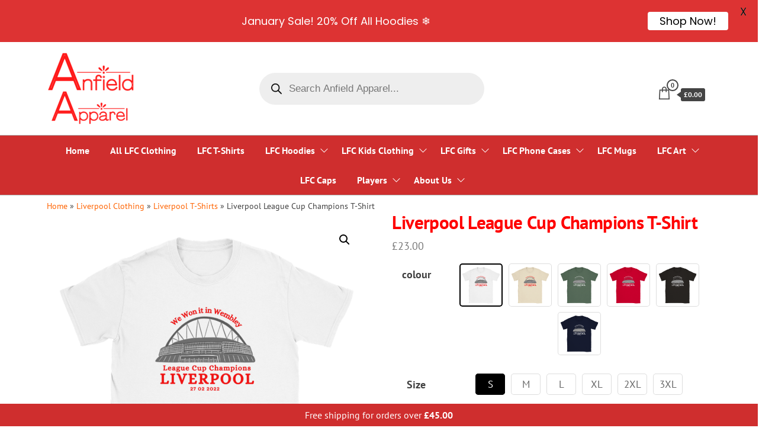

--- FILE ---
content_type: text/html; charset=UTF-8
request_url: https://anfieldapparel.com/lfc-t-shirts/liverpool-league-cup-champions-t-shirt/
body_size: 51151
content:
<!DOCTYPE html>
<html lang="en-GB">
    <head>
        <meta charset="UTF-8">
        <meta name="viewport" content="width=device-width, initial-scale=1">
        <link rel="profile" href="https://gmpg.org/xfn/11">
        <meta name='robots' content='index, follow, max-image-preview:large, max-snippet:-1, max-video-preview:-1' />
	<style>img:is([sizes="auto" i], [sizes^="auto," i]) { contain-intrinsic-size: 3000px 1500px }</style>
	
<!-- Google Tag Manager for WordPress by gtm4wp.com -->
<script data-cfasync="false" data-pagespeed-no-defer>
	var gtm4wp_datalayer_name = "dataLayer";
	var dataLayer = dataLayer || [];
	const gtm4wp_use_sku_instead = false;
	const gtm4wp_currency = 'GBP';
	const gtm4wp_product_per_impression = 10;
	const gtm4wp_clear_ecommerce = false;
	const gtm4wp_datalayer_max_timeout = 2000;
</script>
<!-- End Google Tag Manager for WordPress by gtm4wp.com -->
	<!-- This site is optimized with the Yoast SEO plugin v25.8 - https://yoast.com/wordpress/plugins/seo/ -->
	<title>Liverpool League Cup Champions T-Shirt | LFC League Cup Winners</title>
	<link rel="canonical" href="https://anfieldapparel.com/lfc-t-shirts/liverpool-league-cup-champions-t-shirt/" />
	<meta property="og:locale" content="en_GB" />
	<meta property="og:type" content="article" />
	<meta property="og:title" content="Liverpool League Cup Champions T-Shirt | LFC League Cup Winners" />
	<meta property="og:description" content="Liverpool are League Cup Champions Again! LFC have now won 9 League Cups, more than any other team. The reds have lifted the trophy in 1980-81, 1981-82, 1982-83, 1983-84, 1994-95, 2000-01, 2002-03, 2011-12 and now 2021-22 after defeating Chelsea in the final on the 27th February&hellip;" />
	<meta property="og:url" content="https://anfieldapparel.com/lfc-t-shirts/liverpool-league-cup-champions-t-shirt/" />
	<meta property="og:site_name" content="Anfield Apparel" />
	<meta property="article:publisher" content="https://www.facebook.com/anfieldapparel" />
	<meta property="article:modified_time" content="2024-04-22T14:06:27+00:00" />
	<meta property="og:image" content="https://anfieldapparel.com/wp-content/uploads/2024/02/12dac46a-1f6e-4d72-841d-8cb314328e7f-8.png" />
	<meta property="og:image:width" content="1024" />
	<meta property="og:image:height" content="1024" />
	<meta property="og:image:type" content="image/png" />
	<meta name="twitter:card" content="summary_large_image" />
	<meta name="twitter:site" content="@AnfieldApparel" />
	<meta name="twitter:label1" content="Estimated reading time" />
	<meta name="twitter:data1" content="3 minutes" />
	<!-- / Yoast SEO plugin. -->


<link rel='dns-prefetch' href='//widget.trustpilot.com' />
<link rel='dns-prefetch' href='//js.stripe.com' />
<link rel='dns-prefetch' href='//fonts.googleapis.com' />
<link href='https://fonts.gstatic.com' crossorigin rel='preconnect' />
<link rel="alternate" type="application/rss+xml" title="Anfield Apparel &raquo; Feed" href="https://anfieldapparel.com/feed/" />
<link rel="alternate" type="application/rss+xml" title="Anfield Apparel &raquo; Comments Feed" href="https://anfieldapparel.com/comments/feed/" />
<link rel="alternate" type="application/rss+xml" title="Anfield Apparel &raquo; Liverpool League Cup Champions T-Shirt Comments Feed" href="https://anfieldapparel.com/lfc-t-shirts/liverpool-league-cup-champions-t-shirt/feed/" />
<script type="text/javascript">
/* <![CDATA[ */
window._wpemojiSettings = {"baseUrl":"https:\/\/s.w.org\/images\/core\/emoji\/16.0.1\/72x72\/","ext":".png","svgUrl":"https:\/\/s.w.org\/images\/core\/emoji\/16.0.1\/svg\/","svgExt":".svg","source":{"concatemoji":"https:\/\/anfieldapparel.com\/wp-includes\/js\/wp-emoji-release.min.js?ver=6.8.2"}};
/*! This file is auto-generated */
!function(s,n){var o,i,e;function c(e){try{var t={supportTests:e,timestamp:(new Date).valueOf()};sessionStorage.setItem(o,JSON.stringify(t))}catch(e){}}function p(e,t,n){e.clearRect(0,0,e.canvas.width,e.canvas.height),e.fillText(t,0,0);var t=new Uint32Array(e.getImageData(0,0,e.canvas.width,e.canvas.height).data),a=(e.clearRect(0,0,e.canvas.width,e.canvas.height),e.fillText(n,0,0),new Uint32Array(e.getImageData(0,0,e.canvas.width,e.canvas.height).data));return t.every(function(e,t){return e===a[t]})}function u(e,t){e.clearRect(0,0,e.canvas.width,e.canvas.height),e.fillText(t,0,0);for(var n=e.getImageData(16,16,1,1),a=0;a<n.data.length;a++)if(0!==n.data[a])return!1;return!0}function f(e,t,n,a){switch(t){case"flag":return n(e,"\ud83c\udff3\ufe0f\u200d\u26a7\ufe0f","\ud83c\udff3\ufe0f\u200b\u26a7\ufe0f")?!1:!n(e,"\ud83c\udde8\ud83c\uddf6","\ud83c\udde8\u200b\ud83c\uddf6")&&!n(e,"\ud83c\udff4\udb40\udc67\udb40\udc62\udb40\udc65\udb40\udc6e\udb40\udc67\udb40\udc7f","\ud83c\udff4\u200b\udb40\udc67\u200b\udb40\udc62\u200b\udb40\udc65\u200b\udb40\udc6e\u200b\udb40\udc67\u200b\udb40\udc7f");case"emoji":return!a(e,"\ud83e\udedf")}return!1}function g(e,t,n,a){var r="undefined"!=typeof WorkerGlobalScope&&self instanceof WorkerGlobalScope?new OffscreenCanvas(300,150):s.createElement("canvas"),o=r.getContext("2d",{willReadFrequently:!0}),i=(o.textBaseline="top",o.font="600 32px Arial",{});return e.forEach(function(e){i[e]=t(o,e,n,a)}),i}function t(e){var t=s.createElement("script");t.src=e,t.defer=!0,s.head.appendChild(t)}"undefined"!=typeof Promise&&(o="wpEmojiSettingsSupports",i=["flag","emoji"],n.supports={everything:!0,everythingExceptFlag:!0},e=new Promise(function(e){s.addEventListener("DOMContentLoaded",e,{once:!0})}),new Promise(function(t){var n=function(){try{var e=JSON.parse(sessionStorage.getItem(o));if("object"==typeof e&&"number"==typeof e.timestamp&&(new Date).valueOf()<e.timestamp+604800&&"object"==typeof e.supportTests)return e.supportTests}catch(e){}return null}();if(!n){if("undefined"!=typeof Worker&&"undefined"!=typeof OffscreenCanvas&&"undefined"!=typeof URL&&URL.createObjectURL&&"undefined"!=typeof Blob)try{var e="postMessage("+g.toString()+"("+[JSON.stringify(i),f.toString(),p.toString(),u.toString()].join(",")+"));",a=new Blob([e],{type:"text/javascript"}),r=new Worker(URL.createObjectURL(a),{name:"wpTestEmojiSupports"});return void(r.onmessage=function(e){c(n=e.data),r.terminate(),t(n)})}catch(e){}c(n=g(i,f,p,u))}t(n)}).then(function(e){for(var t in e)n.supports[t]=e[t],n.supports.everything=n.supports.everything&&n.supports[t],"flag"!==t&&(n.supports.everythingExceptFlag=n.supports.everythingExceptFlag&&n.supports[t]);n.supports.everythingExceptFlag=n.supports.everythingExceptFlag&&!n.supports.flag,n.DOMReady=!1,n.readyCallback=function(){n.DOMReady=!0}}).then(function(){return e}).then(function(){var e;n.supports.everything||(n.readyCallback(),(e=n.source||{}).concatemoji?t(e.concatemoji):e.wpemoji&&e.twemoji&&(t(e.twemoji),t(e.wpemoji)))}))}((window,document),window._wpemojiSettings);
/* ]]> */
</script>
<link rel='stylesheet' id='structured-content-frontend-css' href='https://anfieldapparel.com/wp-content/plugins/structured-content/dist/blocks.style.build.css?ver=1.7.0' type='text/css' media='all' />
<link rel='stylesheet' id='xt-icons-css' href='https://anfieldapparel.com/wp-content/plugins/xt-woo-variation-swatches/xt-framework/includes/customizer/controls/xt_icons/css/xt-icons.css?ver=2.5.5' type='text/css' media='all' />
<link rel='stylesheet' id='xt_framework_add-to-cart-css' href='https://anfieldapparel.com/wp-content/plugins/xt-woo-variation-swatches/xt-framework/includes/modules/add-to-cart/assets/css/add-to-cart.css?ver=2.5.5' type='text/css' media='all' />
<style id='wp-emoji-styles-inline-css' type='text/css'>

	img.wp-smiley, img.emoji {
		display: inline !important;
		border: none !important;
		box-shadow: none !important;
		height: 1em !important;
		width: 1em !important;
		margin: 0 0.07em !important;
		vertical-align: -0.1em !important;
		background: none !important;
		padding: 0 !important;
	}
</style>
<link rel='stylesheet' id='wp-block-library-css' href='https://anfieldapparel.com/wp-includes/css/dist/block-library/style.min.css?ver=6.8.2' type='text/css' media='all' />
<style id='classic-theme-styles-inline-css' type='text/css'>
/*! This file is auto-generated */
.wp-block-button__link{color:#fff;background-color:#32373c;border-radius:9999px;box-shadow:none;text-decoration:none;padding:calc(.667em + 2px) calc(1.333em + 2px);font-size:1.125em}.wp-block-file__button{background:#32373c;color:#fff;text-decoration:none}
</style>
<link rel='stylesheet' id='cr-frontend-css-css' href='https://anfieldapparel.com/wp-content/plugins/customer-reviews-woocommerce/css/frontend.css?ver=5.81.2' type='text/css' media='all' />
<link rel='stylesheet' id='cr-badges-css-css' href='https://anfieldapparel.com/wp-content/plugins/customer-reviews-woocommerce/css/badges.css?ver=5.81.2' type='text/css' media='all' />
<style id='global-styles-inline-css' type='text/css'>
:root{--wp--preset--aspect-ratio--square: 1;--wp--preset--aspect-ratio--4-3: 4/3;--wp--preset--aspect-ratio--3-4: 3/4;--wp--preset--aspect-ratio--3-2: 3/2;--wp--preset--aspect-ratio--2-3: 2/3;--wp--preset--aspect-ratio--16-9: 16/9;--wp--preset--aspect-ratio--9-16: 9/16;--wp--preset--color--black: #000000;--wp--preset--color--cyan-bluish-gray: #abb8c3;--wp--preset--color--white: #ffffff;--wp--preset--color--pale-pink: #f78da7;--wp--preset--color--vivid-red: #cf2e2e;--wp--preset--color--luminous-vivid-orange: #ff6900;--wp--preset--color--luminous-vivid-amber: #fcb900;--wp--preset--color--light-green-cyan: #7bdcb5;--wp--preset--color--vivid-green-cyan: #00d084;--wp--preset--color--pale-cyan-blue: #8ed1fc;--wp--preset--color--vivid-cyan-blue: #0693e3;--wp--preset--color--vivid-purple: #9b51e0;--wp--preset--gradient--vivid-cyan-blue-to-vivid-purple: linear-gradient(135deg,rgba(6,147,227,1) 0%,rgb(155,81,224) 100%);--wp--preset--gradient--light-green-cyan-to-vivid-green-cyan: linear-gradient(135deg,rgb(122,220,180) 0%,rgb(0,208,130) 100%);--wp--preset--gradient--luminous-vivid-amber-to-luminous-vivid-orange: linear-gradient(135deg,rgba(252,185,0,1) 0%,rgba(255,105,0,1) 100%);--wp--preset--gradient--luminous-vivid-orange-to-vivid-red: linear-gradient(135deg,rgba(255,105,0,1) 0%,rgb(207,46,46) 100%);--wp--preset--gradient--very-light-gray-to-cyan-bluish-gray: linear-gradient(135deg,rgb(238,238,238) 0%,rgb(169,184,195) 100%);--wp--preset--gradient--cool-to-warm-spectrum: linear-gradient(135deg,rgb(74,234,220) 0%,rgb(151,120,209) 20%,rgb(207,42,186) 40%,rgb(238,44,130) 60%,rgb(251,105,98) 80%,rgb(254,248,76) 100%);--wp--preset--gradient--blush-light-purple: linear-gradient(135deg,rgb(255,206,236) 0%,rgb(152,150,240) 100%);--wp--preset--gradient--blush-bordeaux: linear-gradient(135deg,rgb(254,205,165) 0%,rgb(254,45,45) 50%,rgb(107,0,62) 100%);--wp--preset--gradient--luminous-dusk: linear-gradient(135deg,rgb(255,203,112) 0%,rgb(199,81,192) 50%,rgb(65,88,208) 100%);--wp--preset--gradient--pale-ocean: linear-gradient(135deg,rgb(255,245,203) 0%,rgb(182,227,212) 50%,rgb(51,167,181) 100%);--wp--preset--gradient--electric-grass: linear-gradient(135deg,rgb(202,248,128) 0%,rgb(113,206,126) 100%);--wp--preset--gradient--midnight: linear-gradient(135deg,rgb(2,3,129) 0%,rgb(40,116,252) 100%);--wp--preset--font-size--small: 13px;--wp--preset--font-size--medium: 20px;--wp--preset--font-size--large: 36px;--wp--preset--font-size--x-large: 42px;--wp--preset--font-family--pt-sans: PT Sans;--wp--preset--spacing--20: 0.44rem;--wp--preset--spacing--30: 0.67rem;--wp--preset--spacing--40: 1rem;--wp--preset--spacing--50: 1.5rem;--wp--preset--spacing--60: 2.25rem;--wp--preset--spacing--70: 3.38rem;--wp--preset--spacing--80: 5.06rem;--wp--preset--shadow--natural: 6px 6px 9px rgba(0, 0, 0, 0.2);--wp--preset--shadow--deep: 12px 12px 50px rgba(0, 0, 0, 0.4);--wp--preset--shadow--sharp: 6px 6px 0px rgba(0, 0, 0, 0.2);--wp--preset--shadow--outlined: 6px 6px 0px -3px rgba(255, 255, 255, 1), 6px 6px rgba(0, 0, 0, 1);--wp--preset--shadow--crisp: 6px 6px 0px rgba(0, 0, 0, 1);}:where(.is-layout-flex){gap: 0.5em;}:where(.is-layout-grid){gap: 0.5em;}body .is-layout-flex{display: flex;}.is-layout-flex{flex-wrap: wrap;align-items: center;}.is-layout-flex > :is(*, div){margin: 0;}body .is-layout-grid{display: grid;}.is-layout-grid > :is(*, div){margin: 0;}:where(.wp-block-columns.is-layout-flex){gap: 2em;}:where(.wp-block-columns.is-layout-grid){gap: 2em;}:where(.wp-block-post-template.is-layout-flex){gap: 1.25em;}:where(.wp-block-post-template.is-layout-grid){gap: 1.25em;}.has-black-color{color: var(--wp--preset--color--black) !important;}.has-cyan-bluish-gray-color{color: var(--wp--preset--color--cyan-bluish-gray) !important;}.has-white-color{color: var(--wp--preset--color--white) !important;}.has-pale-pink-color{color: var(--wp--preset--color--pale-pink) !important;}.has-vivid-red-color{color: var(--wp--preset--color--vivid-red) !important;}.has-luminous-vivid-orange-color{color: var(--wp--preset--color--luminous-vivid-orange) !important;}.has-luminous-vivid-amber-color{color: var(--wp--preset--color--luminous-vivid-amber) !important;}.has-light-green-cyan-color{color: var(--wp--preset--color--light-green-cyan) !important;}.has-vivid-green-cyan-color{color: var(--wp--preset--color--vivid-green-cyan) !important;}.has-pale-cyan-blue-color{color: var(--wp--preset--color--pale-cyan-blue) !important;}.has-vivid-cyan-blue-color{color: var(--wp--preset--color--vivid-cyan-blue) !important;}.has-vivid-purple-color{color: var(--wp--preset--color--vivid-purple) !important;}.has-black-background-color{background-color: var(--wp--preset--color--black) !important;}.has-cyan-bluish-gray-background-color{background-color: var(--wp--preset--color--cyan-bluish-gray) !important;}.has-white-background-color{background-color: var(--wp--preset--color--white) !important;}.has-pale-pink-background-color{background-color: var(--wp--preset--color--pale-pink) !important;}.has-vivid-red-background-color{background-color: var(--wp--preset--color--vivid-red) !important;}.has-luminous-vivid-orange-background-color{background-color: var(--wp--preset--color--luminous-vivid-orange) !important;}.has-luminous-vivid-amber-background-color{background-color: var(--wp--preset--color--luminous-vivid-amber) !important;}.has-light-green-cyan-background-color{background-color: var(--wp--preset--color--light-green-cyan) !important;}.has-vivid-green-cyan-background-color{background-color: var(--wp--preset--color--vivid-green-cyan) !important;}.has-pale-cyan-blue-background-color{background-color: var(--wp--preset--color--pale-cyan-blue) !important;}.has-vivid-cyan-blue-background-color{background-color: var(--wp--preset--color--vivid-cyan-blue) !important;}.has-vivid-purple-background-color{background-color: var(--wp--preset--color--vivid-purple) !important;}.has-black-border-color{border-color: var(--wp--preset--color--black) !important;}.has-cyan-bluish-gray-border-color{border-color: var(--wp--preset--color--cyan-bluish-gray) !important;}.has-white-border-color{border-color: var(--wp--preset--color--white) !important;}.has-pale-pink-border-color{border-color: var(--wp--preset--color--pale-pink) !important;}.has-vivid-red-border-color{border-color: var(--wp--preset--color--vivid-red) !important;}.has-luminous-vivid-orange-border-color{border-color: var(--wp--preset--color--luminous-vivid-orange) !important;}.has-luminous-vivid-amber-border-color{border-color: var(--wp--preset--color--luminous-vivid-amber) !important;}.has-light-green-cyan-border-color{border-color: var(--wp--preset--color--light-green-cyan) !important;}.has-vivid-green-cyan-border-color{border-color: var(--wp--preset--color--vivid-green-cyan) !important;}.has-pale-cyan-blue-border-color{border-color: var(--wp--preset--color--pale-cyan-blue) !important;}.has-vivid-cyan-blue-border-color{border-color: var(--wp--preset--color--vivid-cyan-blue) !important;}.has-vivid-purple-border-color{border-color: var(--wp--preset--color--vivid-purple) !important;}.has-vivid-cyan-blue-to-vivid-purple-gradient-background{background: var(--wp--preset--gradient--vivid-cyan-blue-to-vivid-purple) !important;}.has-light-green-cyan-to-vivid-green-cyan-gradient-background{background: var(--wp--preset--gradient--light-green-cyan-to-vivid-green-cyan) !important;}.has-luminous-vivid-amber-to-luminous-vivid-orange-gradient-background{background: var(--wp--preset--gradient--luminous-vivid-amber-to-luminous-vivid-orange) !important;}.has-luminous-vivid-orange-to-vivid-red-gradient-background{background: var(--wp--preset--gradient--luminous-vivid-orange-to-vivid-red) !important;}.has-very-light-gray-to-cyan-bluish-gray-gradient-background{background: var(--wp--preset--gradient--very-light-gray-to-cyan-bluish-gray) !important;}.has-cool-to-warm-spectrum-gradient-background{background: var(--wp--preset--gradient--cool-to-warm-spectrum) !important;}.has-blush-light-purple-gradient-background{background: var(--wp--preset--gradient--blush-light-purple) !important;}.has-blush-bordeaux-gradient-background{background: var(--wp--preset--gradient--blush-bordeaux) !important;}.has-luminous-dusk-gradient-background{background: var(--wp--preset--gradient--luminous-dusk) !important;}.has-pale-ocean-gradient-background{background: var(--wp--preset--gradient--pale-ocean) !important;}.has-electric-grass-gradient-background{background: var(--wp--preset--gradient--electric-grass) !important;}.has-midnight-gradient-background{background: var(--wp--preset--gradient--midnight) !important;}.has-small-font-size{font-size: var(--wp--preset--font-size--small) !important;}.has-medium-font-size{font-size: var(--wp--preset--font-size--medium) !important;}.has-large-font-size{font-size: var(--wp--preset--font-size--large) !important;}.has-x-large-font-size{font-size: var(--wp--preset--font-size--x-large) !important;}.has-pt-sans-font-family{font-family: var(--wp--preset--font-family--pt-sans) !important;}
:where(.wp-block-post-template.is-layout-flex){gap: 1.25em;}:where(.wp-block-post-template.is-layout-grid){gap: 1.25em;}
:where(.wp-block-columns.is-layout-flex){gap: 2em;}:where(.wp-block-columns.is-layout-grid){gap: 2em;}
:root :where(.wp-block-pullquote){font-size: 1.5em;line-height: 1.6;}
</style>
<link rel='stylesheet' id='google-fonts-css' href='https://fonts.googleapis.com/css?family=Lato%3A400%2C500%2C600%2C700%7CPoppins%3A400%2C500%2C600%2C700&#038;ver=2.8.2' type='text/css' media='all' />
<link rel='stylesheet' id='photoswipe-css' href='https://anfieldapparel.com/wp-content/plugins/woocommerce/assets/css/photoswipe/photoswipe.min.css?ver=10.1.3' type='text/css' media='all' />
<link rel='stylesheet' id='photoswipe-default-skin-css' href='https://anfieldapparel.com/wp-content/plugins/woocommerce/assets/css/photoswipe/default-skin/default-skin.min.css?ver=10.1.3' type='text/css' media='all' />
<link rel='stylesheet' id='woocommerce-layout-css' href='https://anfieldapparel.com/wp-content/plugins/woocommerce/assets/css/woocommerce-layout.css?ver=10.1.3' type='text/css' media='all' />
<link rel='stylesheet' id='woocommerce-smallscreen-css' href='https://anfieldapparel.com/wp-content/plugins/woocommerce/assets/css/woocommerce-smallscreen.css?ver=10.1.3' type='text/css' media='only screen and (max-width: 768px)' />
<link rel='stylesheet' id='woocommerce-general-css' href='https://anfieldapparel.com/wp-content/plugins/woocommerce/assets/css/woocommerce.css?ver=10.1.3' type='text/css' media='all' />
<style id='woocommerce-inline-inline-css' type='text/css'>
.woocommerce form .form-row .required { visibility: visible; }
</style>
<link rel='stylesheet' id='wpecpp-css' href='https://anfieldapparel.com/wp-content/plugins/wp-ecommerce-paypal/assets/css/wpecpp.css?ver=2.0.1' type='text/css' media='all' />
<link rel='stylesheet' id='free-shipping-label-public-css' href='https://anfieldapparel.com/wp-content/plugins/free-shipping-label/assets/build/fsl-public.css?ver=3.4.1' type='text/css' media='all' />
<link rel='stylesheet' id='wpte-font-picker-css' href='https://anfieldapparel.com/wp-content/plugins/product-layouts/assets/lib/fontpicker/jquery.fontselect.min.css?ver=1756893894' type='text/css' media='all' />
<link rel='stylesheet' id='wpte-cart-icon-style-css' href='https://anfieldapparel.com/wp-content/plugins/product-layouts/assets/lib/icons/wpte-cart-icon.css?ver=1756893894' type='text/css' media='all' />
<link rel='stylesheet' id='wpte-product-layouts-style-css' href='https://anfieldapparel.com/wp-content/plugins/product-layouts/assets/global/css/wpte-product-layouts.css?ver=1756893894' type='text/css' media='all' />
<link rel='stylesheet' id='wpte-cart-icon-animation-style-css' href='https://anfieldapparel.com/wp-content/plugins/product-layouts/assets/lib/icons/animation.css?ver=1756893894' type='text/css' media='all' />
<link rel='stylesheet' id='woocommerce-free-shipping-bar-css' href='https://anfieldapparel.com/wp-content/plugins/woo-free-shipping-bar/assets/css/frontend-style.min.css?ver=1.2.9' type='text/css' media='all' />
<style id='woocommerce-free-shipping-bar-inline-css' type='text/css'>

				#wfspb-top-bar .wfspb-lining-layer{
					background-color: rgb(207, 46, 46) !important;
				}
				#wfspb-progress.wfsb-style-3{
					background-color: rgb(207, 46, 46) !important;
				}
				#wfspb-top-bar{
					color: #FFFFFF !important;
					text-align: center !important;
				}
				#wfspb-top-bar #wfspb-main-content{
					padding: 0 32px;
					font-size: 16px !important;
					text-align: center !important;
					color: #FFFFFF !important;
				}
				#wfspb-top-bar #wfspb-main-content b span{
					color: #FFFFFF ;
				}
				#wfspb-top-bar #wfspb-main-content a{
					color: #F7FF00;
				}
				div#wfspb-close{
				font-size: 16px !important;
				line-height: 16px !important;
				}
				
					#wfspb-progress .wfspb-progress-background,.woocommerce-free-shipping-bar-order .woocommerce-free-shipping-bar-order-bar{
						background-color: #C9CFD4 !important;
					}
					#wfspb-current-progress,.woocommerce-free-shipping-bar-order .woocommerce-free-shipping-bar-order-bar .woocommerce-free-shipping-bar-order-bar-inner{
						background-color: rgba(255, 237, 61, 0.96) !important;
					}
					#wfspb-top-bar > #wfspb-progress.wfsb-effect-2{
					outline-color:rgba(255, 237, 61, 0.96) !important;
					}
					#wfspb-label{
						color: #000000 !important;
						font-size: 11px !important;
					}
				
</style>
<link rel='stylesheet' id='gateway-css' href='https://anfieldapparel.com/wp-content/plugins/woocommerce-paypal-payments/modules/ppcp-button/assets/css/gateway.css?ver=3.1.0' type='text/css' media='all' />
<link rel='stylesheet' id='xtfw_notice-css' href='https://anfieldapparel.com/wp-content/plugins/xt-woo-variation-swatches/xt-framework/includes/notices/assets/css/frontend-notices.css?ver=2.5.5' type='text/css' media='all' />
<link rel='stylesheet' id='xt-woo-variation-swatches-css' href='https://anfieldapparel.com/wp-content/plugins/xt-woo-variation-swatches/public/assets/css/frontend.css?ver=1.9.7' type='text/css' media='all' />
<link rel='stylesheet' id='brands-styles-css' href='https://anfieldapparel.com/wp-content/plugins/woocommerce/assets/css/brands.css?ver=10.1.3' type='text/css' media='all' />
<link rel='stylesheet' id='dgwt-wcas-style-css' href='https://anfieldapparel.com/wp-content/plugins/ajax-search-for-woocommerce/assets/css/style.min.css?ver=1.31.0' type='text/css' media='all' />
<link rel='stylesheet' id='WCPAY_EXPRESS_CHECKOUT_ECE-css' href='https://anfieldapparel.com/wp-content/plugins/woocommerce-payments/dist/express-checkout.css?ver=9.9.0' type='text/css' media='all' />
<link rel='stylesheet' id='envo-shopper-fonts-css' href='https://fonts.googleapis.com/css?family=Roboto+Condensed%3A300%2C500%2C700&#038;subset=cyrillic%2Ccyrillic-ext%2Cgreek%2Cgreek-ext%2Clatin-ext%2Cvietnamese' type='text/css' media='all' />
<link rel='stylesheet' id='bootstrap-css' href='https://anfieldapparel.com/wp-content/themes/envo-shopper/assets/css/bootstrap.css?ver=3.3.7' type='text/css' media='all' />
<link rel='stylesheet' id='mmenu-light-css' href='https://anfieldapparel.com/wp-content/themes/envo-shopper/assets/css/mmenu-light.min.css?ver=1.1.4' type='text/css' media='all' />
<link rel='stylesheet' id='envo-shopper-stylesheet-css' href='https://anfieldapparel.com/wp-content/themes/envo-shopper/style.css?ver=1.1.4' type='text/css' media='all' />
<link rel='stylesheet' id='envo-shopper-woo-stylesheet-css' href='https://anfieldapparel.com/wp-content/themes/envo-shopper/assets/css/woocommerce.css?ver=1.1.4' type='text/css' media='all' />
<link rel='stylesheet' id='line-awesome-css' href='https://anfieldapparel.com/wp-content/themes/envo-shopper/assets/css/line-awesome.min.css?ver=1.3.0' type='text/css' media='all' />
<script type="text/javascript" src="https://anfieldapparel.com/wp-includes/js/jquery/jquery.min.js?ver=3.7.1" id="jquery-core-js"></script>
<script type="text/javascript" src="https://anfieldapparel.com/wp-includes/js/jquery/jquery-migrate.min.js?ver=3.4.1" id="jquery-migrate-js"></script>
<script type="text/javascript" id="xtfw-inline-js-after">
/* <![CDATA[ */
                    window.XT = (typeof window.XT !== "undefined") ? window.XT : {};
        
                    XT.isTouchDevice = function () {
                        return ("ontouchstart" in document.documentElement);
                    };
                    
                    (function( $ ) {
                        if (XT.isTouchDevice()) {
                            $("html").addClass("xtfw-touchevents");
                        }else{        
                            $("html").addClass("xtfw-no-touchevents");
                        }
                    })( jQuery );
                
/* ]]> */
</script>
<script type="text/javascript" src="https://anfieldapparel.com/wp-content/plugins/xt-woo-variation-swatches/xt-framework/assets/js/jquery.ajaxqueue-min.js?ver=2.5.5" id="xt-jquery-ajaxqueue-js"></script>
<script type="text/javascript" src="https://anfieldapparel.com/wp-content/plugins/woocommerce/assets/js/jquery-blockui/jquery.blockUI.min.js?ver=2.7.0-wc.10.1.3" id="jquery-blockui-js" data-wp-strategy="defer"></script>
<script type="text/javascript" id="wc-add-to-cart-js-extra">
/* <![CDATA[ */
var wc_add_to_cart_params = {"ajax_url":"\/wp-admin\/admin-ajax.php","wc_ajax_url":"\/?wc-ajax=%%endpoint%%","i18n_view_cart":"View basket","cart_url":"https:\/\/anfieldapparel.com\/cart\/","is_cart":"","cart_redirect_after_add":"no"};
/* ]]> */
</script>
<script type="text/javascript" src="https://anfieldapparel.com/wp-content/plugins/woocommerce/assets/js/frontend/add-to-cart.min.js?ver=10.1.3" id="wc-add-to-cart-js" data-wp-strategy="defer"></script>
<script type="text/javascript" id="xt_framework_add-to-cart-js-extra">
/* <![CDATA[ */
var XT_ATC = {"customizerConfigId":"xt_framework_add-to-cart","ajaxUrl":"https:\/\/anfieldapparel.com\/?wc-ajax=%%endpoint%%","ajaxAddToCart":"1","ajaxSinglePageAddToCart":"1","singleRefreshFragments":"","singleScrollToNotice":"1","singleScrollToNoticeTimeout":"","isProductPage":"1","overrideSpinner":"1","spinnerIcon":"xt_icon-spinner2","checkmarkIcon":"xt_icon-checkmark","redirectionEnabled":"","redirectionTo":"https:\/\/anfieldapparel.com\/cart\/"};
/* ]]> */
</script>
<script type="text/javascript" src="https://anfieldapparel.com/wp-content/plugins/xt-woo-variation-swatches/xt-framework/includes/modules/add-to-cart/assets/js/add-to-cart-min.js?ver=2.5.5" id="xt_framework_add-to-cart-js"></script>
<script type="text/javascript" id="tp-js-js-extra">
/* <![CDATA[ */
var trustpilot_settings = {"key":"KpevUrozZ2EfQCfc","TrustpilotScriptUrl":"https:\/\/invitejs.trustpilot.com\/tp.min.js","IntegrationAppUrl":"\/\/ecommscript-integrationapp.trustpilot.com","PreviewScriptUrl":"\/\/ecommplugins-scripts.trustpilot.com\/v2.1\/js\/preview.min.js","PreviewCssUrl":"\/\/ecommplugins-scripts.trustpilot.com\/v2.1\/css\/preview.min.css","PreviewWPCssUrl":"\/\/ecommplugins-scripts.trustpilot.com\/v2.1\/css\/preview_wp.css","WidgetScriptUrl":"\/\/widget.trustpilot.com\/bootstrap\/v5\/tp.widget.bootstrap.min.js"};
/* ]]> */
</script>
<script type="text/javascript" src="https://anfieldapparel.com/wp-content/plugins/trustpilot-reviews/review/assets/js/headerScript.min.js?ver=1.0&#039; async=&#039;async" id="tp-js-js"></script>
<script type="text/javascript" src="//widget.trustpilot.com/bootstrap/v5/tp.widget.bootstrap.min.js?ver=1.0&#039; async=&#039;async" id="widget-bootstrap-js"></script>
<script type="text/javascript" id="trustbox-js-extra">
/* <![CDATA[ */
var trustbox_settings = {"page":"product","sku":"TRUSTPILOT_SKU_VALUE_5268,a51c5ad2-606b-42f3-9b82-bcea3712fe6f,TRUSTPILOT_SKU_VALUE_5269,073fbf15-7461-4f9f-9e0d-7a76ce289758,TRUSTPILOT_SKU_VALUE_5270,2243055a-b3ac-48b0-8c29-64594ba8b8bb,TRUSTPILOT_SKU_VALUE_5271,8546a8fc-2a4c-4db0-ad55-959ef4ec94ea,TRUSTPILOT_SKU_VALUE_5272,2dbedefa-4be1-46d6-8b67-75490da9e17d,TRUSTPILOT_SKU_VALUE_5273,489ce34d-176a-4969-abad-84f7907ef0b8,TRUSTPILOT_SKU_VALUE_5274,5d670d13-52e9-4e4a-86a8-c6e0a595ba43,TRUSTPILOT_SKU_VALUE_5275,d2af1023-e159-4c17-a906-8a55e0b4b252,TRUSTPILOT_SKU_VALUE_5276,db9ab6c0-fa55-46ba-a5b3-9bd94001a3eb,TRUSTPILOT_SKU_VALUE_5277,3f5e8d07-1cd5-43f0-a319-e6baa970b6a9,TRUSTPILOT_SKU_VALUE_5278,a5ee8d1c-7d23-4784-827e-6c67f1ee87b3,TRUSTPILOT_SKU_VALUE_5279,641642c1-f202-4d4b-a9b7-9a5d65877bc7,TRUSTPILOT_SKU_VALUE_5280,0a8a51ea-2979-4f11-9b97-02373d2ecb7b,TRUSTPILOT_SKU_VALUE_5281,900c5e00-e63a-4cc8-9611-ae539f79472b,TRUSTPILOT_SKU_VALUE_5282,b7e5fe6b-5c12-4809-b206-87f94da8f072,TRUSTPILOT_SKU_VALUE_5283,3baac55d-cb4b-47e6-9a8f-c3dcf8f5d9b1,TRUSTPILOT_SKU_VALUE_5284,e4d728c2-71de-4a14-9b30-49d8b0de24b0,TRUSTPILOT_SKU_VALUE_5285,fc2d634c-f399-4922-89a8-51132c77d138,TRUSTPILOT_SKU_VALUE_5286,cafc2011-4d3c-4518-b517-bf0fea6b498b,TRUSTPILOT_SKU_VALUE_5287,4d422d81-987e-4d09-82c0-388f519b74e0,TRUSTPILOT_SKU_VALUE_5288,0dfb8be9-4593-4dc8-9dfe-7a251b8e69cd,TRUSTPILOT_SKU_VALUE_5289,681e4a67-3e35-4623-b8d8-b516133efa55,TRUSTPILOT_SKU_VALUE_5290,169ded23-c094-404f-bf02-d1f6f3bc7c74,TRUSTPILOT_SKU_VALUE_5291,48378c8d-8423-4f9c-bd70-c0552932717b,TRUSTPILOT_SKU_VALUE_5292,169dfaa7-fa1b-49bd-bdc7-653a9418ea5e,TRUSTPILOT_SKU_VALUE_5293,0c35e22b-4d16-471b-aeb9-f439134e9f89,TRUSTPILOT_SKU_VALUE_5294,0a3858d0-a214-473e-ad91-0a52ba9a7cc2,TRUSTPILOT_SKU_VALUE_5295,d0d54e2e-4b7d-48de-b9c9-0b7114cfc25e,TRUSTPILOT_SKU_VALUE_5296,966b53b4-297e-4e73-b904-548a143e8dba,TRUSTPILOT_SKU_VALUE_5297,b3fed144-b0fd-4256-917f-ce5c5bf8d16f,TRUSTPILOT_SKU_VALUE_5298,01258c5f-588f-4974-a929-ea56af876f1d,TRUSTPILOT_SKU_VALUE_5299,861b98b4-9417-46e4-94d8-e288b8e2752f,TRUSTPILOT_SKU_VALUE_5300,f6af8c48-d071-4bfe-8f16-aa35382c5282,TRUSTPILOT_SKU_VALUE_5301,9703e320-6f3a-49ca-95ab-74300ff9c08f,TRUSTPILOT_SKU_VALUE_5302,ae6b592c-727c-4548-8030-af0bb769e78d,TRUSTPILOT_SKU_VALUE_5303,b0a1c0f7-7875-44de-a791-9c82f4d4ad0f,TRUSTPILOT_SKU_VALUE_5304","name":"Liverpool League Cup Champions T-Shirt"};
var trustpilot_trustbox_settings = {"trustboxes":[{"enabled":"enabled","snippet":"[base64]","customizations":"[base64]","defaults":"[base64]","page":"landing","position":"before","corner":"top: #{Y}px; left: #{X}px;","paddingx":"0","paddingy":"0","zindex":"1000","clear":"both","xpaths":"WyIvL0JPRFkvRElWWzJdL0RJVlsxXS9ESVZbMV0vRElWWzFdIiwiLy9ESVZbQGNsYXNzPVwiaGVhZGluZy1yb3cgcm93XCJdIiwiL0hUTUxbMV0vQk9EWVsxXS9ESVZbMl0vRElWWzFdL0RJVlsxXS9ESVZbMV0iXQ==","sku":"TRUSTPILOT_SKU_VALUE_21424,","name":"Kids \u2013 It\u2019s Beginning To Look A Slot Like Christmas! \u2013 Slot Christmas Jumper","widgetName":"Micro Review Count","repeatable":false,"uuid":"11bb1f08-8fd6-4c41-fd21-0b3a46458474","error":null},{"enabled":"enabled","snippet":"[base64]","customizations":"[base64]","defaults":"[base64]","page":"ahr0chm6ly9hbmzpzwxkyxbwyxjlbc5jb20vc2hvcc8=","position":"before","corner":"top: #{Y}px; left: #{X}px;","paddingx":"0","paddingy":"0","zindex":"1000","clear":"both","xpaths":"WyIvL0JPRFkvRElWWzJdL0RJVlsxXS9ESVZbMV0vRElWWzFdIiwiLy9ESVZbQGNsYXNzPVwiaGVhZGluZy1yb3cgcm93XCJdIiwiL0hUTUxbMV0vQk9EWVsxXS9ESVZbMl0vRElWWzFdL0RJVlsxXS9ESVZbMV0iXQ==","sku":"TRUSTPILOT_SKU_VALUE_21424,","name":"Kids \u2013 It\u2019s Beginning To Look A Slot Like Christmas! \u2013 Slot Christmas Jumper","widgetName":"Micro Review Count","repeatable":false,"uuid":"28fa407a-b8b6-4f9c-594f-436ced7b1bfa","error":null,"repeatXpath":{"xpathById":{"prefix":"","suffix":""},"xpathFromRoot":{"prefix":"","suffix":""}},"width":"100%","height":"24px","locale":"en-GB"}]};
/* ]]> */
</script>
<script type="text/javascript" src="https://anfieldapparel.com/wp-content/plugins/trustpilot-reviews/review/assets/js/trustBoxScript.min.js?ver=1.0&#039; async=&#039;async" id="trustbox-js"></script>
<script type="text/javascript" src="https://anfieldapparel.com/wp-content/plugins/woocommerce/assets/js/zoom/jquery.zoom.min.js?ver=1.7.21-wc.10.1.3" id="zoom-js" defer="defer" data-wp-strategy="defer"></script>
<script type="text/javascript" src="https://anfieldapparel.com/wp-content/plugins/woocommerce/assets/js/flexslider/jquery.flexslider.min.js?ver=2.7.2-wc.10.1.3" id="flexslider-js" defer="defer" data-wp-strategy="defer"></script>
<script type="text/javascript" src="https://anfieldapparel.com/wp-content/plugins/woocommerce/assets/js/photoswipe/photoswipe.min.js?ver=4.1.1-wc.10.1.3" id="photoswipe-js" defer="defer" data-wp-strategy="defer"></script>
<script type="text/javascript" src="https://anfieldapparel.com/wp-content/plugins/woocommerce/assets/js/photoswipe/photoswipe-ui-default.min.js?ver=4.1.1-wc.10.1.3" id="photoswipe-ui-default-js" defer="defer" data-wp-strategy="defer"></script>
<script type="text/javascript" id="wc-single-product-js-extra">
/* <![CDATA[ */
var wc_single_product_params = {"i18n_required_rating_text":"Please select a rating","i18n_rating_options":["1 of 5 stars","2 of 5 stars","3 of 5 stars","4 of 5 stars","5 of 5 stars"],"i18n_product_gallery_trigger_text":"View full-screen image gallery","review_rating_required":"yes","flexslider":{"rtl":false,"animation":"slide","smoothHeight":true,"directionNav":false,"controlNav":"thumbnails","slideshow":false,"animationSpeed":500,"animationLoop":false,"allowOneSlide":false},"zoom_enabled":"1","zoom_options":[],"photoswipe_enabled":"1","photoswipe_options":{"shareEl":false,"closeOnScroll":false,"history":false,"hideAnimationDuration":0,"showAnimationDuration":0},"flexslider_enabled":"1"};
/* ]]> */
</script>
<script type="text/javascript" src="https://anfieldapparel.com/wp-content/plugins/woocommerce/assets/js/frontend/single-product.min.js?ver=10.1.3" id="wc-single-product-js" defer="defer" data-wp-strategy="defer"></script>
<script type="text/javascript" src="https://anfieldapparel.com/wp-content/plugins/woocommerce/assets/js/js-cookie/js.cookie.min.js?ver=2.1.4-wc.10.1.3" id="js-cookie-js" defer="defer" data-wp-strategy="defer"></script>
<script type="text/javascript" id="woocommerce-js-extra">
/* <![CDATA[ */
var woocommerce_params = {"ajax_url":"\/wp-admin\/admin-ajax.php","wc_ajax_url":"\/?wc-ajax=%%endpoint%%","i18n_password_show":"Show password","i18n_password_hide":"Hide password"};
/* ]]> */
</script>
<script type="text/javascript" src="https://anfieldapparel.com/wp-content/plugins/woocommerce/assets/js/frontend/woocommerce.min.js?ver=10.1.3" id="woocommerce-js" defer="defer" data-wp-strategy="defer"></script>
<script type="text/javascript" id="woocommerce-free-shipping-bar-js-extra">
/* <![CDATA[ */
var _wfsb_params = {"mobile":"","ajax_url":"https:\/\/anfieldapparel.com\/wp-admin\/admin-ajax.php","nonce":"0c94b9868f","html_refresh":["#wfspb-main-content.wfspb-message-in-shop","#wfspb-main-content.wfspb-message-in-cart-checkout","#wfspb-progress"]};
/* ]]> */
</script>
<script type="text/javascript" src="https://anfieldapparel.com/wp-content/plugins/woo-free-shipping-bar/assets/js/frontend.min.js?ver=1.2.9" id="woocommerce-free-shipping-bar-js"></script>
<script type="text/javascript" id="xt-woo-variation-swatches-js-extra">
/* <![CDATA[ */
var XT_WOOVS = {"can_use_premium_code":"","catalog_mode":"1","catalog_mode_hover":""};
/* ]]> */
</script>
<script type="text/javascript" src="https://anfieldapparel.com/wp-content/plugins/xt-woo-variation-swatches/public/assets/js/frontend-min.js?ver=1.9.7" id="xt-woo-variation-swatches-js"></script>
<script type="text/javascript" id="WCPAY_ASSETS-js-extra">
/* <![CDATA[ */
var wcpayAssets = {"url":"https:\/\/anfieldapparel.com\/wp-content\/plugins\/woocommerce-payments\/dist\/"};
/* ]]> */
</script>
<script type="text/javascript" id="wc-cart-fragments-js-extra">
/* <![CDATA[ */
var wc_cart_fragments_params = {"ajax_url":"\/wp-admin\/admin-ajax.php","wc_ajax_url":"\/?wc-ajax=%%endpoint%%","cart_hash_key":"wc_cart_hash_b0229d2ae74c7ca8b1f2d9fd753c0e05","fragment_name":"wc_fragments_b0229d2ae74c7ca8b1f2d9fd753c0e05","request_timeout":"5000"};
/* ]]> */
</script>
<script type="text/javascript" src="https://anfieldapparel.com/wp-content/plugins/woocommerce/assets/js/frontend/cart-fragments.min.js?ver=10.1.3" id="wc-cart-fragments-js" defer="defer" data-wp-strategy="defer"></script>
<link rel="https://api.w.org/" href="https://anfieldapparel.com/wp-json/" /><link rel="alternate" title="JSON" type="application/json" href="https://anfieldapparel.com/wp-json/wp/v2/product/5268" /><link rel="EditURI" type="application/rsd+xml" title="RSD" href="https://anfieldapparel.com/xmlrpc.php?rsd" />
<meta name="generator" content="WordPress 6.8.2" />
<meta name="generator" content="WooCommerce 10.1.3" />
<link rel='shortlink' href='https://anfieldapparel.com/?p=5268' />
<link rel="alternate" title="oEmbed (JSON)" type="application/json+oembed" href="https://anfieldapparel.com/wp-json/oembed/1.0/embed?url=https%3A%2F%2Fanfieldapparel.com%2Flfc-t-shirts%2Fliverpool-league-cup-champions-t-shirt%2F" />
<link rel="alternate" title="oEmbed (XML)" type="text/xml+oembed" href="https://anfieldapparel.com/wp-json/oembed/1.0/embed?url=https%3A%2F%2Fanfieldapparel.com%2Flfc-t-shirts%2Fliverpool-league-cup-champions-t-shirt%2F&#038;format=xml" />
<!-- Global site tag (gtag.js) - Google Analytics -->
<script async src="https://www.googletagmanager.com/gtag/js?id=AW-10808144078"></script>
<script>
  window.dataLayer = window.dataLayer || [];
  function gtag(){dataLayer.push(arguments);}
  gtag('js', new Date());

	  gtag('config', 'AW-10808144078');
		  gtag('config', 'G-T266CNCVKR');


</script>


<meta name="facebook-domain-verification" content="isck0u9r3xzwfhf6e88amede9ndz3u" />
<meta name="p:domain_verify" content="2a63da96729a27c142ee9dd4a8dff22b"/>

<!-- Google Tag Manager -->
<script>(function(w,d,s,l,i){w[l]=w[l]||[];w[l].push({'gtm.start':
new Date().getTime(),event:'gtm.js'});var f=d.getElementsByTagName(s)[0],
j=d.createElement(s),dl=l!='dataLayer'?'&l='+l:'';j.async=true;j.src=
'https://www.googletagmanager.com/gtm.js?id='+i+dl;f.parentNode.insertBefore(j,f);
})(window,document,'script','dataLayer','GTM-5FS2KHB');</script>
<!-- End Google Tag Manager -->
<script>
   // Add this script right after your base UET tag code
   window.uetq = window.uetq || [];
   window.uetq.push('set', { 'pid': { 
      'em': 'contoso@example.com', // Replace with the variable that holds the user's email address. 
      'ph': '+14250000000', // Replace with the variable that holds the user's phone number. 
   } });
</script><style id="mystickymenu" type="text/css">#mysticky-nav { width:100%; position: static; height: auto !important; }#mysticky-nav.wrapfixed { position:fixed; left: 0px; margin-top:0px;  z-index: 99990; -webkit-transition: 0.3s; -moz-transition: 0.3s; -o-transition: 0.3s; transition: 0.3s; -ms-filter:"progid:DXImageTransform.Microsoft.Alpha(Opacity=90)"; filter: alpha(opacity=90); opacity:0.9; background-color: #f7f5e7;}#mysticky-nav.wrapfixed .myfixed{ background-color: #f7f5e7; position: relative;top: auto;left: auto;right: auto;}#mysticky-nav .myfixed { margin:0 auto; float:none; border:0px; background:none; max-width:100%; }</style>			<style type="text/css">
																															</style>
			
<!-- Google Tag Manager for WordPress by gtm4wp.com -->
<!-- GTM Container placement set to off -->
<script data-cfasync="false" data-pagespeed-no-defer>
	var dataLayer_content = {"pagePostType":"product","pagePostType2":"single-product","cartContent":{"totals":{"applied_coupons":[],"discount_total":0,"subtotal":0,"total":0},"items":[]},"productRatingCounts":[],"productAverageRating":0,"productReviewCount":0,"productType":"variable","productIsVariable":1};
	dataLayer.push( dataLayer_content );
</script>
<script data-cfasync="false" data-pagespeed-no-defer>
	console.warn && console.warn("[GTM4WP] Google Tag Manager container code placement set to OFF !!!");
	console.warn && console.warn("[GTM4WP] Data layer codes are active but GTM container must be loaded using custom coding !!!");
</script>
<!-- End Google Tag Manager for WordPress by gtm4wp.com -->		<style>
			.dgwt-wcas-ico-magnifier,.dgwt-wcas-ico-magnifier-handler{max-width:20px}.dgwt-wcas-search-wrapp{max-width:400px}		</style>
			<noscript><style>.woocommerce-product-gallery{ opacity: 1 !important; }</style></noscript>
	

<script type="application/ld+json" class="saswp-schema-markup-output">
[{"@context":"https:\/\/schema.org\/","@type":"Product","@id":"https:\/\/anfieldapparel.com\/lfc-t-shirts\/liverpool-league-cup-champions-t-shirt\/#Product","url":"https:\/\/anfieldapparel.com\/lfc-t-shirts\/liverpool-league-cup-champions-t-shirt\/","name":"Liverpool League Cup Champions T-Shirt","sku":"5268","description":"Liverpool are League Cup Champions Again! LFC have now won 9 League Cups, more than any other team. The reds\u00a0have lifted the trophy in 1980-81, 1981-82, 1982-83, 1983-84, 1994-95, 2000-01, 2002-03, 2011-12 and now 2021-22 after defeating Chelsea in the final on the 27th February","offers":{"@type":"AggregateOffer","lowPrice":23,"highPrice":26,"priceCurrency":"GBP","availability":"https:\/\/schema.org\/InStock","offerCount":36},"mpn":"5268","brand":{"@type":"Brand","name":"Anfield Apparel"},"aggregateRating":{"@type":"AggregateRating","ratingValue":"5","reviewCount":1},"review":[{"@type":"Review","author":{"@type":"Person","name":"Anfield Apparel"},"datePublished":"2022-02-17T17:04:31+00:00","description":"Liverpool are League Cup Champions Again! LFC have now won 9 League Cups, more than any other team. The reds\u00a0have lifted the trophy in 1980-81, 1981-82, 1982-83, 1983-84, 1994-95, 2000-01, 2002-03, 2011-12 and now 2021-22 after defeating Chelsea in the final on the 27th February","reviewRating":{"@type":"Rating","bestRating":"5","ratingValue":"5","worstRating":"1"}}],"image":[{"@type":"ImageObject","@id":"https:\/\/anfieldapparel.com\/lfc-t-shirts\/liverpool-league-cup-champions-t-shirt\/#primaryimage","url":"https:\/\/anfieldapparel.com\/wp-content\/uploads\/2024\/02\/12dac46a-1f6e-4d72-841d-8cb314328e7f.png","width":"2048","height":"2048"},{"@type":"ImageObject","url":"https:\/\/anfieldapparel.com\/wp-content\/uploads\/2024\/02\/12dac46a-1f6e-4d72-841d-8cb314328e7f-1200x900.png","width":"1200","height":"900"},{"@type":"ImageObject","url":"https:\/\/anfieldapparel.com\/wp-content\/uploads\/2024\/02\/12dac46a-1f6e-4d72-841d-8cb314328e7f-1200x675.png","width":"1200","height":"675"},{"@type":"ImageObject","url":"https:\/\/anfieldapparel.com\/wp-content\/uploads\/2024\/02\/12dac46a-1f6e-4d72-841d-8cb314328e7f.png","width":"2048","height":"2048"}]}]
</script>

		<!-- Facebook Pixel Code -->
		<script>
			!function (f, b, e, v, n, t, s) {
				if (f.fbq) return;
				n = f.fbq = function () {
					n.callMethod ?
						n.callMethod.apply(n, arguments) : n.queue.push(arguments)
				};
				if (!f._fbq) f._fbq = n;
				n.push = n;
				n.loaded = !0;
				n.version = '2.0';
				n.queue = [];
				t = b.createElement(e);
				t.async = !0;
				t.src = v;
				s = b.getElementsByTagName(e)[0];
				s.parentNode.insertBefore(t, s)
			}(window, document, 'script',
				'https://connect.facebook.net/en_US/fbevents.js');
			fbq('init', '970425233681463');
					fbq( 'track', 'PageView' );
				</script>
		<script src="https://cdn.brevo.com/js/sdk-loader.js" async></script><script>window.Brevo = window.Brevo || [];
                        Brevo.push([
                            "init",
                        {
                            client_key:"s9dnz2g98q0d800dptwhteso",email_id : "",},]);</script>			<script  type="text/javascript">
				!function(f,b,e,v,n,t,s){if(f.fbq)return;n=f.fbq=function(){n.callMethod?
					n.callMethod.apply(n,arguments):n.queue.push(arguments)};if(!f._fbq)f._fbq=n;
					n.push=n;n.loaded=!0;n.version='2.0';n.queue=[];t=b.createElement(e);t.async=!0;
					t.src=v;s=b.getElementsByTagName(e)[0];s.parentNode.insertBefore(t,s)}(window,
					document,'script','https://connect.facebook.net/en_US/fbevents.js');
			</script>
			<!-- WooCommerce Facebook Integration Begin -->
			<script  type="text/javascript">

				fbq('init', '970425233681463', {}, {
    "agent": "woocommerce_0-10.1.3-3.5.6"
});

				document.addEventListener( 'DOMContentLoaded', function() {
					// Insert placeholder for events injected when a product is added to the cart through AJAX.
					document.body.insertAdjacentHTML( 'beforeend', '<div class=\"wc-facebook-pixel-event-placeholder\"></div>' );
				}, false );

			</script>
			<!-- WooCommerce Facebook Integration End -->
			            <style type="text/css" id="envo-shopper-header-css">
            	
                                .site-title,
                    .site-description {
                        position: absolute;
                        clip: rect(1px, 1px, 1px, 1px);
                    }
            	
            </style>
            <link rel="icon" href="https://anfieldapparel.com/wp-content/uploads/2021/11/cropped-Copy-of-Anfield-apparel-Large-32x32.png" sizes="32x32" />
<link rel="icon" href="https://anfieldapparel.com/wp-content/uploads/2021/11/cropped-Copy-of-Anfield-apparel-Large-192x192.png" sizes="192x192" />
<link rel="apple-touch-icon" href="https://anfieldapparel.com/wp-content/uploads/2021/11/cropped-Copy-of-Anfield-apparel-Large-180x180.png" />
<meta name="msapplication-TileImage" content="https://anfieldapparel.com/wp-content/uploads/2021/11/cropped-Copy-of-Anfield-apparel-Large-270x270.png" />

	<style id="mysticky-welcomebar-inline-css">
	.mysticky-welcomebar-fixed , .mysticky-welcomebar-fixed * {
		-webkit-box-sizing: border-box;
		-moz-box-sizing: border-box;
		box-sizing: border-box;
	}
	.mysticky-welcomebar-fixed {
		background-color: #dd3333;
		font-family: Poppins;
		position: fixed;
		left: 0;
		right: 0;
		z-index: 9999999;
		opacity: 0;
	}
	.mysticky-welcomebar-fixed-wrap {
		min-height: 60px;
		padding: 20px 50px;
		display: flex;
		align-items: center;
		justify-content: center;
		width: 100%;
		height: 100%;
	}
	.mysticky-welcomebar-fixed-wrap .mysticky-welcomebar-content {
		flex: 1;
		text-align:center;
	}
	.mysticky-welcomebar-animation {
		-webkit-transition: all 1s ease 0s;
		-moz-transition: all 1s ease 0s;
		transition: all 1s ease 0s;
	}
	.mysticky-welcomebar-position-top {
		top:0;
	}
	.mysticky-welcomebar-position-bottom {
		bottom:0;
	}
	.mysticky-welcomebar-position-top.mysticky-welcomebar-entry-effect-slide-in {
		top: -60px;
	}
	.mysticky-welcomebar-position-bottom.mysticky-welcomebar-entry-effect-slide-in {
		bottom: -60px;
	}
	.mysticky-welcomebar-entry-effect-fade {
		opacity: 0;
	}
	.mysticky-welcomebar-entry-effect-none {
		display: none;
	}
	.mysticky-welcomebar-fixed .mysticky-welcomebar-content p a{
		text-decoration: underline;
		text-decoration-thickness: 1px;
		text-underline-offset: 0.25ch;
	}
	.mysticky-welcomebar-fixed .mysticky-welcomebar-content p a,
	.mysticky-welcomebar-fixed .mysticky-welcomebar-content p {
		color: #ffffff;
		font-size: 18px;
		margin: 0;
		padding: 0;
		line-height: 1.2;
		font-weight: 400;
		font-family:Poppins	}
	.mysticky-welcomebar-fixed .mysticky-welcomebar-btn {
		/*padding-left: 30px;*/
		display: none;
		line-height: 1;
		margin-left: 10px;
	}
	.mysticky-welcomebar-fixed.mysticky-welcomebar-btn-desktop .mysticky-welcomebar-btn {
		display: block;
		position: relative;
	}
	.mysticky-welcomebar-fixed .mysticky-welcomebar-btn a {
		background-color: #ffffff;
		font-family: inherit;
		color: #000000;
		border-radius: 4px;
		text-decoration: none;
		display: inline-block;
		vertical-align: top;
		line-height: 1.2;
		font-size: 18px;
		font-weight: 400;
		padding: 5px 20px;
		white-space: nowrap;
	}

				.mysticky-welcomebar-fixed .mysticky-welcomebar-close {
		display: none;
		vertical-align: top;
		width: 30px;
		height: 30px;
		text-align: center;
		line-height: 30px;
		border-radius: 5px;
		color: #000;
		position: absolute;
		top: 5px;
		right: 10px;
		outline: none;		
		text-decoration: none;
		text-shadow: 0 0 0px #fff;
		-webkit-transition: all 0.5s ease 0s;
		-moz-transition: all 0.5s ease 0s;
		transition: all 0.5s ease 0s;
		-webkit-transform-origin: 50% 50%;
		-moz-transform-origin: 50% 50%;
		transform-origin: 50% 50%;
	}
	.mysticky-welcomebar-fixed .mysticky-welcomebar-close:hover {
		opacity: 1;
		-webkit-transform: rotate(180deg);
		-moz-transform: rotate(180deg);
		transform: rotate(180deg);
	}
	.mysticky-welcomebar-fixed .mysticky-welcomebar-close span.dashicons {
		font-size: 27px;
	}
	.mysticky-welcomebar-fixed.mysticky-welcomebar-showx-desktop .mysticky-welcomebar-close {
		display: inline-block;
		cursor: pointer;
	}	
	/* Animated Buttons */
		.mysticky-welcomebar-btn a {
			-webkit-animation-duration: 1s;
			animation-duration: 1s;
		}
		@-webkit-keyframes flash {
			from,
			50%,
			to {
				opacity: 1;
			}

			25%,
			75% {
				opacity: 0;
			}
		}
		@keyframes flash {
			from,
			50%,
			to {
				opacity: 1;
			}

			25%,
			75% {
				opacity: 0;
			}
		}
		.mysticky-welcomebar-attention-flash.animation-start .mysticky-welcomebar-btn a {
			-webkit-animation-name: flash;
			animation-name: flash;
		}
		
		@keyframes shake {
			from,
			to {
				-webkit-transform: translate3d(0, 0, 0);
				transform: translate3d(0, 0, 0);
			}

			10%,
			30%,
			50%,
			70%,
			90% {
				-webkit-transform: translate3d(-10px, 0, 0);
				transform: translate3d(-10px, 0, 0);
			}

			20%,
			40%,
			60%,
			80% {
				-webkit-transform: translate3d(10px, 0, 0);
				transform: translate3d(10px, 0, 0);
			}
		}

		.mysticky-welcomebar-attention-shake.animation-start .mysticky-welcomebar-btn a {
			-webkit-animation-name: shake;
			animation-name: shake;
		}
		
		@-webkit-keyframes swing {
			20% {
				-webkit-transform: rotate3d(0, 0, 1, 15deg);
				transform: rotate3d(0, 0, 1, 15deg);
			}

			40% {
				-webkit-transform: rotate3d(0, 0, 1, -10deg);
				transform: rotate3d(0, 0, 1, -10deg);
			}

			60% {
				-webkit-transform: rotate3d(0, 0, 1, 5deg);
				transform: rotate3d(0, 0, 1, 5deg);
			}

			80% {
				-webkit-transform: rotate3d(0, 0, 1, -5deg);
				transform: rotate3d(0, 0, 1, -5deg);
			}
	
			to {
				-webkit-transform: rotate3d(0, 0, 1, 0deg);
				transform: rotate3d(0, 0, 1, 0deg);
			}
		}

		@keyframes swing {
			20% {
				-webkit-transform: rotate3d(0, 0, 1, 15deg);
				transform: rotate3d(0, 0, 1, 15deg);
			}

			40% {
				-webkit-transform: rotate3d(0, 0, 1, -10deg);
				transform: rotate3d(0, 0, 1, -10deg);
			}

			60% {
				-webkit-transform: rotate3d(0, 0, 1, 5deg);
				transform: rotate3d(0, 0, 1, 5deg);
			}

			80% {
				-webkit-transform: rotate3d(0, 0, 1, -5deg);
				transform: rotate3d(0, 0, 1, -5deg);
			}

			to {
				-webkit-transform: rotate3d(0, 0, 1, 0deg);
				transform: rotate3d(0, 0, 1, 0deg);
			}
		}

		.mysticky-welcomebar-attention-swing.animation-start .mysticky-welcomebar-btn a {
			-webkit-transform-origin: top center;
			transform-origin: top center;
			-webkit-animation-name: swing;
			animation-name: swing;
		}
		
		@-webkit-keyframes tada {
			from {
				-webkit-transform: scale3d(1, 1, 1);
				transform: scale3d(1, 1, 1);
			}

			10%,
			20% {
				-webkit-transform: scale3d(0.9, 0.9, 0.9) rotate3d(0, 0, 1, -3deg);
				transform: scale3d(0.9, 0.9, 0.9) rotate3d(0, 0, 1, -3deg);
			}

			30%,
			50%,
			70%,
			90% {
				-webkit-transform: scale3d(1.1, 1.1, 1.1) rotate3d(0, 0, 1, 3deg);
				transform: scale3d(1.1, 1.1, 1.1) rotate3d(0, 0, 1, 3deg);
			}

			40%,
			60%,
			80% {
				-webkit-transform: scale3d(1.1, 1.1, 1.1) rotate3d(0, 0, 1, -3deg);
				transform: scale3d(1.1, 1.1, 1.1) rotate3d(0, 0, 1, -3deg);
			}

			to {
				-webkit-transform: scale3d(1, 1, 1);
				transform: scale3d(1, 1, 1);
			}
		}

		@keyframes tada {
			from {
				-webkit-transform: scale3d(1, 1, 1);
				transform: scale3d(1, 1, 1);
			}

			10%,
			20% {
				-webkit-transform: scale3d(0.9, 0.9, 0.9) rotate3d(0, 0, 1, -3deg);
				transform: scale3d(0.9, 0.9, 0.9) rotate3d(0, 0, 1, -3deg);
			}

			30%,
			50%,
			70%,
			90% {
				-webkit-transform: scale3d(1.1, 1.1, 1.1) rotate3d(0, 0, 1, 3deg);
				transform: scale3d(1.1, 1.1, 1.1) rotate3d(0, 0, 1, 3deg);
			}

			40%,
			60%,
			80% {
				-webkit-transform: scale3d(1.1, 1.1, 1.1) rotate3d(0, 0, 1, -3deg);
				transform: scale3d(1.1, 1.1, 1.1) rotate3d(0, 0, 1, -3deg);
			}

			to {
				-webkit-transform: scale3d(1, 1, 1);
				transform: scale3d(1, 1, 1);
			}
		}

		.mysticky-welcomebar-attention-tada.animation-start .mysticky-welcomebar-btn a {
			-webkit-animation-name: tada;
			animation-name: tada;
		}
		
		@-webkit-keyframes heartBeat {
			0% {
				-webkit-transform: scale(1);
				transform: scale(1);
			}

			14% {
				-webkit-transform: scale(1.3);
				transform: scale(1.3);
			}

			28% {
				-webkit-transform: scale(1);
				transform: scale(1);
			}

			42% {
				-webkit-transform: scale(1.3);
				transform: scale(1.3);
			}

			70% {
				-webkit-transform: scale(1);
				transform: scale(1);
			}
		}

		@keyframes heartBeat {
			0% {
				-webkit-transform: scale(1);
				transform: scale(1);
			}

			14% {
				-webkit-transform: scale(1.3);
				transform: scale(1.3);
			}

			28% {
				-webkit-transform: scale(1);
				transform: scale(1);
			}

			42% {
				-webkit-transform: scale(1.3);
				transform: scale(1.3);
			}

			70% {
				-webkit-transform: scale(1);
				transform: scale(1);
			}
		}

		.mysticky-welcomebar-attention-heartbeat.animation-start .mysticky-welcomebar-btn a {
		  -webkit-animation-name: heartBeat;
		  animation-name: heartBeat;
		  -webkit-animation-duration: 1.3s;
		  animation-duration: 1.3s;
		  -webkit-animation-timing-function: ease-in-out;
		  animation-timing-function: ease-in-out;
		}
		
		@-webkit-keyframes wobble {
			from {
				-webkit-transform: translate3d(0, 0, 0);
				transform: translate3d(0, 0, 0);
			}

			15% {
				-webkit-transform: translate3d(-25%, 0, 0) rotate3d(0, 0, 1, -5deg);
				transform: translate3d(-25%, 0, 0) rotate3d(0, 0, 1, -5deg);
			}

			30% {
				-webkit-transform: translate3d(20%, 0, 0) rotate3d(0, 0, 1, 3deg);
				transform: translate3d(20%, 0, 0) rotate3d(0, 0, 1, 3deg);
			}

			45% {
				-webkit-transform: translate3d(-15%, 0, 0) rotate3d(0, 0, 1, -3deg);
				transform: translate3d(-15%, 0, 0) rotate3d(0, 0, 1, -3deg);
			}

			60% {
				-webkit-transform: translate3d(10%, 0, 0) rotate3d(0, 0, 1, 2deg);
				transform: translate3d(10%, 0, 0) rotate3d(0, 0, 1, 2deg);
			}

			75% {
				-webkit-transform: translate3d(-5%, 0, 0) rotate3d(0, 0, 1, -1deg);
				transform: translate3d(-5%, 0, 0) rotate3d(0, 0, 1, -1deg);
			}

			to {
				-webkit-transform: translate3d(0, 0, 0);
				transform: translate3d(0, 0, 0);
			}
		}

		@keyframes wobble {
			from {
				-webkit-transform: translate3d(0, 0, 0);
				transform: translate3d(0, 0, 0);
			}

			15% {
				-webkit-transform: translate3d(-25%, 0, 0) rotate3d(0, 0, 1, -5deg);
				transform: translate3d(-25%, 0, 0) rotate3d(0, 0, 1, -5deg);
			}

			30% {
				-webkit-transform: translate3d(20%, 0, 0) rotate3d(0, 0, 1, 3deg);
				transform: translate3d(20%, 0, 0) rotate3d(0, 0, 1, 3deg);
			}

			45% {
				-webkit-transform: translate3d(-15%, 0, 0) rotate3d(0, 0, 1, -3deg);
				transform: translate3d(-15%, 0, 0) rotate3d(0, 0, 1, -3deg);
			}

			60% {
				-webkit-transform: translate3d(10%, 0, 0) rotate3d(0, 0, 1, 2deg);
				transform: translate3d(10%, 0, 0) rotate3d(0, 0, 1, 2deg);
			}

			75% {
				-webkit-transform: translate3d(-5%, 0, 0) rotate3d(0, 0, 1, -1deg);
				transform: translate3d(-5%, 0, 0) rotate3d(0, 0, 1, -1deg);
			}

			to {
				-webkit-transform: translate3d(0, 0, 0);
				transform: translate3d(0, 0, 0);
			}
		}
		
		.mysticky-welcomebar-attention-wobble.animation-start .mysticky-welcomebar-btn a {
			-webkit-animation-name: wobble;
			animation-name: wobble;
		}

		/* 210824 */
		@media only screen and (min-width: 481px) {
			.mysticky-welcomebar-fixed-wrap.mysticky-welcomebar-position-left {
				justify-content: flex-start;
			}
			.mysticky-welcomebar-fixed-wrap.mysticky-welcomebar-position-center {
				justify-content: center;
			}
			.mysticky-welcomebar-fixed-wrap.mysticky-welcomebar-position-right  {
				justify-content: flex-end;
			}
			.mysticky-welcomebar-fixed-wrap.mysticky-welcomebar-position-left .mysticky-welcomebar-content,
			.mysticky-welcomebar-fixed-wrap.mysticky-welcomebar-position-center .mysticky-welcomebar-content,
			.mysticky-welcomebar-fixed-wrap.mysticky-welcomebar-position-right .mysticky-welcomebar-content {
				flex: unset;
			}
		}
		
		@media only screen and (min-width: 768px) {
			.mysticky-welcomebar-display-desktop.mysticky-welcomebar-entry-effect-fade.entry-effect {
				opacity: 1;
			}
			.mysticky-welcomebar-display-desktop.mysticky-welcomebar-entry-effect-none.entry-effect {
				display: block;
			}
			.mysticky-welcomebar-display-desktop.mysticky-welcomebar-position-top.mysticky-welcomebar-fixed ,
			.mysticky-welcomebar-display-desktop.mysticky-welcomebar-position-top.mysticky-welcomebar-entry-effect-slide-in.entry-effect.mysticky-welcomebar-fixed {
				top: 0;			
			}
			.mysticky-welcomebar-display-desktop.mysticky-welcomebar-position-bottom.mysticky-welcomebar-fixed ,
			.mysticky-welcomebar-display-desktop.mysticky-welcomebar-position-bottom.mysticky-welcomebar-entry-effect-slide-in.entry-effect.mysticky-welcomebar-fixed {
				bottom: 0;
			}	
		}
		@media only screen and (max-width: 767px) {
			.mysticky-welcomebar-display-mobile.mysticky-welcomebar-entry-effect-fade.entry-effect {
				opacity: 1;
			}
			.mysticky-welcomebar-display-mobile.mysticky-welcomebar-entry-effect-none.entry-effect {
				display: block;
			}
			.mysticky-welcomebar-display-mobile.mysticky-welcomebar-position-top.mysticky-welcomebar-fixed ,
			.mysticky-welcomebar-display-mobile.mysticky-welcomebar-position-top.mysticky-welcomebar-entry-effect-slide-in.entry-effect.mysticky-welcomebar-fixed {
				top: 0;
			}
			.mysticky-welcomebar-display-mobile.mysticky-welcomebar-position-bottom.mysticky-welcomebar-fixed ,
			.mysticky-welcomebar-display-mobile.mysticky-welcomebar-position-bottom.mysticky-welcomebar-entry-effect-slide-in.entry-effect.mysticky-welcomebar-fixed {
				bottom: 0;
			}
			/*.mysticky-welcomebar-fixed.mysticky-welcomebar-showx-desktop .mysticky-welcomebar-close {
				display: none;
			}
			.mysticky-welcomebar-fixed.mysticky-welcomebar-showx-mobile .mysticky-welcomebar-close {
				display: inline-block;
			}*/
			.mysticky-welcomebar-fixed.mysticky-welcomebar-btn-desktop .mysticky-welcomebar-btn {
				display: none;
			}
			.mysticky-welcomebar-fixed.mysticky-welcomebar-btn-mobile .mysticky-welcomebar-btn {
				display: block;
				/*margin-top: 10px;*/
			}
		}
		@media only screen and (max-width: 480px) {

			.mysticky-welcomebar-fixed-wrap {padding: 15px 35px 10px 10px; flex-wrap:wrap;}
			.mysticky-welcomebar-fixed.front-site .mysticky-welcomebar-fixed-wrap {
				padding: 15px 20px 10px 20px;
				flex-direction: column;
			}
			/*.welcombar-contact-lead .mysticky-welcomebar-fixed-wrap {flex-wrap: wrap; justify-content: center;}*/
			
			.mysticky-welcomebar-fixed .mystickymenu-front.mysticky-welcomebar-lead-content {margin: 10px 0 10px 20px !important;}

			.mysticky-welcomebar-fixed .mysticky-welcomebar-btn {
				padding-left: 10px;
			}
			.mysticky-welcomebar-fixed.mysticky-welcomebar-btn-mobile.front-site .mysticky-welcomebar-btn {margin-left: 0; text-align: center;}
		}


		body.mysticky-welcomebar-apper #wpadminbar{
			z-index:99999999;
		}

		.mysticky-welcomebar-fixed .mystickymenu-front.mysticky-welcomebar-lead-content {
			display: flex;
			width: auto;
			margin: 0 0px 0 10px;
		}

		.mystickymenu-front.mysticky-welcomebar-lead-content input[type="text"] {
			font-size: 12px;
			padding: 7px 5px;
			margin-right: 10px;
			min-width: 50%;
			border: 0;
			width:auto;
		}

		.mystickymenu-front.mysticky-welcomebar-lead-content input[type="text"]:focus {
			outline: unset;
			box-shadow: unset;
		}

		.input-error {
			color: #ff0000;
			font-style: normal;
			font-family: inherit;
			font-size: 13px;
			display: block;
			position: absolute;
			bottom: 0px;
		}

		.mysticky-welcomebar-fixed.mysticky-site-front .mysticky-welcomebar-btn.contact-lead-button {
		  margin-left: 0;
		}
		.morphext > .morphext__animated {
		  display: inline-block;
		}
		
		.mysticky-welcomebar-btn a {
			outline: none !important;
			cursor: pointer;
			position: relative;
		}		
		.mysticky-welcomebar-hover-effect-border1 {
			position: relative;
		}
		.mysticky-welcomebar-hover-effect-border1 a { 
			display: block;
			width: 100%;
			height: 100%;
		}
		.mysticky-welcomebar-hover-effect-border1:before,
		.mysticky-welcomebar-hover-effect-border1:after {
			position: absolute;
			content: "";
			height: 0%;
			width: 2px;
			background: #000;
		}
		.mysticky-welcomebar-hover-effect-border1:before {
			right: 0;
			top: 0;
			transition: all 0.1s ease;
			z-index: 1 !important;
		}
		.mysticky-welcomebar-hover-effect-border1:after {
			left: 0;
			bottom: 0;
			transition: all 0.1s 0.2s ease;
		}
		.mysticky-welcomebar-hover-effect-border1:hover:before {
			transition: all 0.1s 0.2s ease;
			height: 100%;
		}
		.mysticky-welcomebar-hover-effect-border1:hover:after {
			transition: all 0.1s ease;
			height: 100%;
		}
		.mysticky-welcomebar-hover-effect-border1 a:before,
		.mysticky-welcomebar-hover-effect-border1 a:after {
			position: absolute;
			content: "";
			background: #000;
		}
		.mysticky-welcomebar-hover-effect-border1 a:before {
			left: 0;
			top: 0;
			width: 0%;
			height: 2px;
			transition: all 0.1s 0.1s ease;
		}
		.mysticky-welcomebar-hover-effect-border1 a:after {
			left: 0;
			bottom: 0;
			width: 100%;
			height: 2px;
		}
		.mysticky-welcomebar-hover-effect-border1 a:hover:before {
			width: 100%;
		}

		.mysticky-welcomebar-hover-effect-border2 a {
			position: relative;
			display: block;
			width: 100%;
			height: 100%;
		}
		.mysticky-welcomebar-hover-effect-border2:before,
		.mysticky-welcomebar-hover-effect-border2:after {
			position: absolute;
			content: "";
			right: 0px;
			transition: all 0.3s ease;
			border-radius: 4px;
			z-index: 99;
		}
		.mysticky-welcomebar-hover-effect-border2:before {
			width: 2px;
		}
		.mysticky-welcomebar-hover-effect-border2:after {
			width: 0%;
			height: 2px;
		}
		.mysticky-welcomebar-hover-effect-border2:hover:before {
			height: 29px;
		}
		.mysticky-welcomebar-hover-effect-border2:hover:after {
			width: 86px;
		}
		.mysticky-welcomebar-hover-effect-border2 a:before,
		.mysticky-welcomebar-hover-effect-border2 a:after {
			position: absolute;
			content: "";
			left: 0;
			bottom: 0;
			transition: all 0.3s ease;
			z-index: 0 !important;
		}
		.mysticky-welcomebar-hover-effect-border2 a:before {
			width: 2px;
			height: 0%;
		}
		.mysticky-welcomebar-hover-effect-border2 a:after {
			width: 0%;
			height: 2px;
		}
		.mysticky-welcomebar-hover-effect-border2 a:hover:before {
			height: 100%;
		}
		.mysticky-welcomebar-hover-effect-border2 a:hover:after {
			width: 100%; 
		}
		.mysticky-welcomebar-hover-effect-border3 a {
			position: relative;
			display: block;
			width: 100%;
			height: 100%;
		}
		.mysticky-welcomebar-hover-effect-border3:before,
		.mysticky-welcomebar-hover-effect-border3:after {
			position: absolute;
			content: "";
			right: 0px;
			transition: all 0.3s ease;
			z-index: 99;
		}
		.mysticky-welcomebar-hover-effect-border3:before {
			height: 14px;
			width: 2px;
		}
		.mysticky-welcomebar-hover-effect-border3:after {
			width: 14px;
			height: 2px;
		}
		.mysticky-welcomebar-hover-effect-border3:hover:before {
			height: 29px;
		}
		.mysticky-welcomebar-hover-effect-border3:hover:after {
			width: 86px;
		}
		.mysticky-welcomebar-hover-effect-border3 a:before,
		.mysticky-welcomebar-hover-effect-border3 a:after {
			position: absolute;
			content: "";
			left: 0;
			bottom: 0;
			transition: all 0.3s ease;
			z-index: 0 !important;
		}
		.mysticky-welcomebar-hover-effect-border3 a:before {
			width: 2px;
			height: 50%;
		}
		.mysticky-welcomebar-hover-effect-border3 a:after {
			width: 14px;
			height: 2px;
		}
		.mysticky-welcomebar-hover-effect-border3 a:hover:before {
			height: 100%;
		}
		.mysticky-welcomebar-hover-effect-border3 a:hover:after {
			width: 100%;
		}
		.mysticky-welcomebar-hover-effect-border4 a {
			position: relative;
			display: block;
			width: 100%;
			height: 100%;
		}
		.mysticky-welcomebar-hover-effect-border4:before,
		.mysticky-welcomebar-hover-effect-border4:after {
			position: absolute;
			content: "";
			right: 0px;
			bottom: 0px ;
			transition: all 0.3s ease;
			z-index: 99;
		}
		.mysticky-welcomebar-hover-effect-border4:before {
			height: 14px;
			width: 2px;
		}
		.mysticky-welcomebar-hover-effect-border4:after {
			width: 14px;
			height: 2px;
		}
		.mysticky-welcomebar-hover-effect-border4:hover:before {
			height: 29px;
		}
		.mysticky-welcomebar-hover-effect-border4:hover:after {
			width: 86px;
		}
		.mysticky-welcomebar-hover-effect-border4 a:before,
		.mysticky-welcomebar-hover-effect-border4 a:after {
			position: absolute;
			content: "";
			left: 0;
			top: 0;
			transition: all 0.3s ease;
		}
		.mysticky-welcomebar-hover-effect-border4 a:before {
			width: 2px;
			height: 50%;
		}
		.mysticky-welcomebar-hover-effect-border4 a:after {
			width: 14px;
			height: 2px;
		}
		.mysticky-welcomebar-hover-effect-border4 a:hover:before {
			height: 100%;
		}
		.mysticky-welcomebar-hover-effect-border4 a:hover:after {
			width: 100%;
		}

		.mysticky-welcomebar-hover-effect-fill1 a {
			z-index: 1;
		}
		.mysticky-welcomebar-hover-effect-fill1 a:after {
			position: absolute;
			content: "";
			width: 0;
			height: 100%;
			top: 0;
			left: 0;
			z-index: -1;
		}
		.mysticky-welcomebar-hover-effect-fill1 a:hover:after {
			width: 100%;
		}
		.mysticky-welcomebar-hover-effect-fill1 a:active {
			top: 2px;
		}
		.mysticky-welcomebar-hover-effect-fill2 a {
			z-index: 1;
		}
		.mysticky-welcomebar-hover-effect-fill2 a:after {
			position: absolute;
			content: "";
			width: 0;
			height: 100%;
			top: 0;
			left: 0;
			direction: rtl;
			z-index: -1;
			transition: all 0.3s ease;
		}
		.mysticky-welcomebar-hover-effect-fill2 a:hover:after {
			left: auto;
			right: 0;
			width: 100%;
		}
		.mysticky-welcomebar-hover-effect-fill2 a:active {
			top: 2px;
		}
		.mysticky-welcomebar-hover-effect-fill3 a {
			border: 0px solid #000;
			z-index: 1;
		}
		.mysticky-welcomebar-hover-effect-fill3 a:after {
			position: absolute;
			content: "";
			width: 100%;
			height: 0;
			bottom: 0;
			left: 0;
			z-index: -1;
			transition: all 0.3s ease;
		}
		.mysticky-welcomebar-hover-effect-fill3 a:hover:after {
			top: 0;
			height: 100%;
		}
		.mysticky-welcomebar-hover-effect-fill3 a:active {
			top: 2px;
		}
		.mysticky-welcomebar-hover-effect-fill4 a {
			z-index: 1;
		}
		.mysticky-welcomebar-hover-effect-fill4 a:after {
			position: absolute;
			content: "";
			width: 100%;
			height: 0;
			top: 0;
			left: 0;
			z-index: -1;
			transition: all 0.3s ease;
		}
		.mysticky-welcomebar-hover-effect-fill4 a:hover:after {
			top: auto;
			bottom: 0;
			height: 100%;
		}
		.mysticky-welcomebar-hover-effect-fill4 a:active {
			top: 2px;
		}
		.mysticky-welcomebar-hover-effect-fill5 a {
			border: 0px solid #000;
			z-index: 3;
		}
		.mysticky-welcomebar-hover-effect-fill5 a:after {
			position: absolute;
			content: "";
			width: 0;
			height: 100%;
			top: 0;
			right: 0;
			z-index: -1;
			transition: all 0.3s ease;
		}
		.mysticky-welcomebar-hover-effect-fill5 a:hover:after {
			left: 0;
			width: 100%;
		}
		.mysticky-welcomebar-hover-effect-fill5 a:active {
			top: 2px;
		}



	</style>
			<style type="text/css" id="wp-custom-css">
			#sp-wcsp-slider-section-18086 > div.sp-wcsp-button {margin-top:22px;}

@media only screen and (max-width: 768px) { #slider_15644  {margin-top:-30px !important;
	margin-bottom: 5%; }
}
	
	
	#slider_15644 {margin-top:-3.5%;
}


#sample_slider span {color: white !important;}

#site-content > div > div > article > nav > ul > li > a {color: black !important}

.navbar-nav > li > a {font-size:16px !important}

.woocs_auto_switcher li a span {display: none !important;}

.woocs_auto_switcher span {display: none !important;}


#sample_slider p {margin-top: 7px;
}

#sample_slider p
{font-size:17px !important}

@media only screen and (max-width: 768px) { .dgwt-wcas-ico-magnifier, .dgwt-wcas-ico-magnifier-handler, html:not(.dgwt-wcas-overlay-mobile-on) .dgwt-wcas-search-wrapp.dgwt-wcas-layout-icon {max-width: 200px; }
	
	#blog > div.page-wrap > div.site-header.container-fluid > div > div.heading-row.row > div.heading-widget-area > div {padding-bottom: 10px}
}
.footer-credits {display:none;}
.header-cart {padding-top: 20px;
padding-right: 10px;}
	
	#content-footer-section ul a {color:white !important;
	}
#content-footer-section {background-color: #CF2E2E } 
#blog > div.page-wrap > div.site-menu-bar.container-fluid {background-color: #CF2E2E !important}
#site-navigation, nav a {color: white !important;}

.dgwt-wcas-style-pirx .dgwt-wcas-sf-wrapp {
	 background: none;}

@media only screen and (min-width: 768px) {
	.dropdown-menu > li > a {color: white !important} }

.dropdown-menu > li > a:hover {
	background-color: #CF2E2E !important;
  font-weight: bold;
  text-decoration: underline;
}


.dropdown-menu  {background-color: #CF2E2E}

@media screen and (min-width: 768px) {.main-container {width:90%;max-width:90%}
	#page, .container {width:90%}}

div.woocommerce-product-gallery.woocommerce-product-gallery--with-images.woocommerce-product-gallery--columns-4.images > ol {display: none;}

div.summary.entry-summary > div > span.sku_wrapper {display: none;}

div.summary.entry-summary > div > span.posted_in {margin-bottom: -40px;
margin-top:-5px}

div.woocommerce-tabs.wc-tabs-wrapper {margin-top: -40px}


#blog > div.page-wrap > div.main-menu {display:none;}

#breadcrumbs {margin-bottom: 10px;
margin-top: -9px;
font-size: 80%;}

#blog > div.page-wrap > div.site-header.container-fluid > div > div > div.header-right.col-md-3 > div.header-my-account {display: none;}

.news-thumb  {display: none;}


ss3-force-full-width {margin-top:-31px;}


#blog > div.page-wrap > div.site-menu-bar.container-fluid {background-color: rgb(255, 189, 89);
}





h1 {color: red !important;}

#blog > div.page-wrap > div.site-header.container-fluid {background-color: white}
	
@media screen and (min-width: 768px) {
.woocommerce div.product .product_title {margin-top: -10px;
	margin-bottom: 10px;
	font-size: 170%;}
}

@media only screen and (max-width: 768px) {  .woocommerce div.product .product_title {margin-top: -30px;
	margin-bottom: 3px;
font-size: 115%;}
}

div.summary.entry-summary > form > div.single_variation_wrap {margin-top: -35px}

@media only screen and (max-width: 768px) { #blog > div.page-wrap > div.site-header.container-fluid > div > div {margin-bottom: 10px;
	margin-top: -5px;}
}

.wc-block-featured-category .wc-block-featured-category__wrapper {margin-top:250px}

.wc-block-featured-category .wc-block-featured-category__title {display:none;}

.widget ul a {color:white;
}

@media only screen and (max-width: 768px) {
.site-heading-sidebar .widget {
	margin-bottom: 15px;
	}
	.heading-widget-area {width: 35%;
	padding-left: 20px;
	padding-top:25px;

	}
	.mobile-heading .site-branding-logo img {
    max-height: 60px;
		margin-bottom:-10px;
	
}

.widget ul a {color:black;}


@media only screen and (max-width: 768px) {
	header.woocommerce-products-header {margin-top: -25px !important;
		
	line-height:130%;}
	
	h1.page-title
	{margin-bottom:2px;}
	
}

header.woocommerce-products-header {margin-top: -20px;}

p.woocommerce-result-count {display:none;}

.sp-wps-product-image-area {
    margin-right: 25px;}
		

.footer-credits-text {margin-bottom:30px;}



table {font-size: 80%;}

div.woocommerce-variation-description {margin-top: 25px !important;
margin-bottom: -15px !important;}



@media only screen and (min-width: 768px) {
#foobar_cta_2444 > div > ul > li > div > span {font-size: 110%;
font-weight:bold;}

#foobar_cta_2444 > div > ul > li > div > div > a {background-color:red;
font-size: 110%;
	font-weight:bold;} }


@media only screen and (max-width: 768px) {#foobar_cta_2444 > div > ul > li > div > span {font-size: 85%;
font-weight:bold;}

#foobar_cta_2444 > div > ul > li > div > div > a {background-color:red;
font-size: 100%;
	font-weight:bold;} }

div.woocommerce-form-coupon-toggle
{margin-top: -5px;
margin-bottom: -50px;}

#billing_state_field {display: none;}

@media only screen and (max-width: 768px) { p, ol, ul {font-size:86%;}
h1 {font-size:140%;}
	h2 {font-size:130%;}
	
	#site-content > div > div > article > div > div > div.single-entry-summary > h1 {margin-bottom:4px;}
}
.dropdown-menu>.active>a, .dropdown-menu>.active>a:hover, .dropdown-menu>.active>a:focus {
	background-color: red !important;}

#site-content > div > div > article > div > div > div.single-entry-summary > h1 {margin-top:-20px;}

#wps-slider-section {margin-top:-8px;}

#wps-slider-section .wps-product-section .slick-prev {margin-top:12px;}
#wps-slider-section .wps-product-section .slick-next {margin-top:12px;}

.wp-block-buttons>.wp-block-button.wp-block-button__width-50 {
    width: calc(45% - 0.25em);
}

@media only screen and (max-width: 768px) {.wp-block-buttons>.wp-block-button.wp-block-button__width-50 {
    width: calc(90% - 0.25em);
}
}

#wps-slider-section {margin-bottom:18px;}
#site-content > div > div > article > div > div > div.single-entry-summary > h3 {margin-top:15px}

h2.sp-woo-product-slider-section-title {padding-top:25px !important;}

h2.sp-woo-product-slider-section-title
{padding-left:18px !important;
color:red !important;}

#wps-slider-section .wps-product-section {margin-top:-18px !important;}


@media only screen and (max-width: 768px)
{p
{
	
	line-height: 140%;
	}}

.woocommerce div.product .product_meta>span {
   display: inline;
}

.product_meta {
    padding-top: 0px;
	margin-top: -5px;
	margin-bottom: -12px !important;
	
}

.woocommerce-tabs.wc-tabs-wrapper {
    padding-top: 0px; !important;
	
}

#blog > div.page-wrap > div.site-header.container-fluid > div > div {margin-bottom: 1px;
margin-top:-12px}

@media only screen and (max-width: 768px) {
	#blog > div.page-wrap > div.site-header.container-fluid > div > div {margin-bottom: 20px;
margin-top:px}
	.site-header {margin-bottom:-15px;}
	#site-content {border-top:1px solid #acacac;}
	
	
}
/*** .wc-block-featured-category {min-height: 50% !important;} ***/

#site-content > div > div > article > div > div > div.single-entry-summary > hr.homebr {margin-top:10px;
margin-bottom:10px;}

#tab-title-additional_information {display:none;}
	
	#sample_slider > div.owl-dots.disabled {display:none !important;}
	

			</style>
		<style id="xirki-inline-styles">.xt_atc-loading .xt_atc-button-spinner-wrap.xt_atc-button-spinner-ready{-webkit-transform:scale(1.3)!important;-moz-transform:scale(1.3)!important;-ms-transform:scale(1.3)!important;-o-transform:scale(1.3)!important;transform:scale(1.3)!important;}.xt_woovs-archives-product .variations_form.xt_woovs-support{text-align:center;}.xt_woovs-single-product .xt_woovs-swatches .swatch.swatch-label{min-width:50px;height:36px;line-height:36px;font-size:17px;}.xt_woovs-single-product .xt_woovs-swatches.xt_woovs-featured-2 .swatch.swatch-label{min-width:calc(50px * 1.2);height:calc(36px * 1.2);line-height:calc(36px * 1.2);font-size:calc(17px * 1.2);}.xt_woovs-single-product .xt_woovs-swatches.xt_woovs-featured-3 .swatch.swatch-label{min-width:calc(50px * 1.3);height:calc(36px * 1.5);line-height:calc(36px * 1.5);font-size:calc(17px * 1.3);}.xt_woovs-single-product .xt_woovs-swatches.xt_woovs-featured-4 .swatch.swatch-label{min-width:calc(50px * 1.4);height:calc(36px * 1.8);line-height:calc(36px * 1.8);font-size:calc(17px * 1.4);}.xt_woovs-single-product .xt_woovs-swatches.xt_woovs-featured-5 .swatch.swatch-label{min-width:calc(50px * 1.5);height:calc(36px * 2.1);line-height:calc(36px * 2.1);font-size:calc(17px * 1.5);}.xt_woovs-single-product .xt_woovs-swatches .swatch.swatch-color .swatch-inner{width:50px;height:50px;}.xt_woovs-single-product .xt_woovs-swatches .swatch.swatch-color figcaption{font-size:calc(50px * 0.25);}.xt_woovs-single-product .xt_woovs-swatches.xt_woovs-featured-2 .swatch.swatch-color .swatch-inner{width:calc(50px * 1.2);}.xt_woovs-single-product .xt_woovs-swatches.xt_woovs-featured-2 .swatch.swatch-color figcaption{font-size:calc((50px * 1.2) * 0.25);}.xt_woovs-single-product .xt_woovs-swatches.xt_woovs-featured-3 .swatch.swatch-color .swatch-inner{width:calc(50px * 1.5);}.xt_woovs-single-product .xt_woovs-swatches.xt_woovs-featured-3 .swatch.swatch-color figcaption{width:calc((50px * 1.5) * 0.25);}.xt_woovs-single-product .xt_woovs-swatches.xt_woovs-featured-4 .swatch.swatch-color .swatch-inner{width:calc(50px * 1.8);}.xt_woovs-single-product .xt_woovs-swatches.xt_woovs-featured-4 .swatch.swatch-color figcaption{width:calc((50px * 1.8) * 0.25);}.xt_woovs-single-product .xt_woovs-swatches.xt_woovs-featured-5 .swatch.swatch-color .swatch-inner{width:calc(50px * 2.1);}.xt_woovs-single-product .xt_woovs-swatches.xt_woovs-featured-5 .swatch.swatch-color figcaption{width:calc((50px * 2.1) * 0.25);}.xt_woovs-single-product .xt_woovs-swatches .swatch.swatch-image{width:73px;}.xt_woovs-single-product .xt_woovs-swatches .swatch.swatch-image figcaption{font-size:calc(73px * 0.25);}.xt_woovs-single-product .xt_woovs-swatches.xt_woovs-featured-2 .swatch.swatch-image{width:calc(73px * 1.2);}.xt_woovs-single-product .xt_woovs-swatches.xt_woovs-featured-2 .swatch.swatch-image figcaption{font-size:calc((73px * 1.2) * 0.25);}.xt_woovs-single-product .xt_woovs-swatches.xt_woovs-featured-3 .swatch.swatch-image{width:calc(73px * 1.5);}.xt_woovs-single-product .xt_woovs-swatches.xt_woovs-featured-3 .swatch.swatch-image figcaption{font-size:calc((73px * 1.5) * 0.25);}.xt_woovs-single-product .xt_woovs-swatches.xt_woovs-featured-4 .swatch.swatch-image{width:calc(73px * 1.8);}.xt_woovs-single-product .xt_woovs-swatches.xt_woovs-featured-4 .swatch.swatch-image figcaption{font-size:calc((73px * 1.8) * 0.25);}.xt_woovs-single-product .xt_woovs-swatches.xt_woovs-featured-5 .swatch.swatch-image{width:calc(73px * 2.1);}.xt_woovs-single-product .xt_woovs-swatches.xt_woovs-featured-5 .swatch.swatch-image figcaption{font-size:calc((73px * 2.1) * 0.25);}</style>	<!-- Fonts Plugin CSS - https://fontsplugin.com/ -->
	<style>
		/* Cached: January 20, 2026 at 2:19pm */
/* cyrillic-ext */
@font-face {
  font-family: 'PT Sans';
  font-style: italic;
  font-weight: 400;
  font-display: swap;
  src: url(https://fonts.gstatic.com/s/ptsans/v18/jizYRExUiTo99u79D0e0ysmIEDQ.woff2) format('woff2');
  unicode-range: U+0460-052F, U+1C80-1C8A, U+20B4, U+2DE0-2DFF, U+A640-A69F, U+FE2E-FE2F;
}
/* cyrillic */
@font-face {
  font-family: 'PT Sans';
  font-style: italic;
  font-weight: 400;
  font-display: swap;
  src: url(https://fonts.gstatic.com/s/ptsans/v18/jizYRExUiTo99u79D0e0w8mIEDQ.woff2) format('woff2');
  unicode-range: U+0301, U+0400-045F, U+0490-0491, U+04B0-04B1, U+2116;
}
/* latin-ext */
@font-face {
  font-family: 'PT Sans';
  font-style: italic;
  font-weight: 400;
  font-display: swap;
  src: url(https://fonts.gstatic.com/s/ptsans/v18/jizYRExUiTo99u79D0e0ycmIEDQ.woff2) format('woff2');
  unicode-range: U+0100-02BA, U+02BD-02C5, U+02C7-02CC, U+02CE-02D7, U+02DD-02FF, U+0304, U+0308, U+0329, U+1D00-1DBF, U+1E00-1E9F, U+1EF2-1EFF, U+2020, U+20A0-20AB, U+20AD-20C0, U+2113, U+2C60-2C7F, U+A720-A7FF;
}
/* latin */
@font-face {
  font-family: 'PT Sans';
  font-style: italic;
  font-weight: 400;
  font-display: swap;
  src: url(https://fonts.gstatic.com/s/ptsans/v18/jizYRExUiTo99u79D0e0x8mI.woff2) format('woff2');
  unicode-range: U+0000-00FF, U+0131, U+0152-0153, U+02BB-02BC, U+02C6, U+02DA, U+02DC, U+0304, U+0308, U+0329, U+2000-206F, U+20AC, U+2122, U+2191, U+2193, U+2212, U+2215, U+FEFF, U+FFFD;
}
/* cyrillic-ext */
@font-face {
  font-family: 'PT Sans';
  font-style: italic;
  font-weight: 700;
  font-display: swap;
  src: url(https://fonts.gstatic.com/s/ptsans/v18/jizdRExUiTo99u79D0e8fOydIhUdwzM.woff2) format('woff2');
  unicode-range: U+0460-052F, U+1C80-1C8A, U+20B4, U+2DE0-2DFF, U+A640-A69F, U+FE2E-FE2F;
}
/* cyrillic */
@font-face {
  font-family: 'PT Sans';
  font-style: italic;
  font-weight: 700;
  font-display: swap;
  src: url(https://fonts.gstatic.com/s/ptsans/v18/jizdRExUiTo99u79D0e8fOydKxUdwzM.woff2) format('woff2');
  unicode-range: U+0301, U+0400-045F, U+0490-0491, U+04B0-04B1, U+2116;
}
/* latin-ext */
@font-face {
  font-family: 'PT Sans';
  font-style: italic;
  font-weight: 700;
  font-display: swap;
  src: url(https://fonts.gstatic.com/s/ptsans/v18/jizdRExUiTo99u79D0e8fOydIRUdwzM.woff2) format('woff2');
  unicode-range: U+0100-02BA, U+02BD-02C5, U+02C7-02CC, U+02CE-02D7, U+02DD-02FF, U+0304, U+0308, U+0329, U+1D00-1DBF, U+1E00-1E9F, U+1EF2-1EFF, U+2020, U+20A0-20AB, U+20AD-20C0, U+2113, U+2C60-2C7F, U+A720-A7FF;
}
/* latin */
@font-face {
  font-family: 'PT Sans';
  font-style: italic;
  font-weight: 700;
  font-display: swap;
  src: url(https://fonts.gstatic.com/s/ptsans/v18/jizdRExUiTo99u79D0e8fOydLxUd.woff2) format('woff2');
  unicode-range: U+0000-00FF, U+0131, U+0152-0153, U+02BB-02BC, U+02C6, U+02DA, U+02DC, U+0304, U+0308, U+0329, U+2000-206F, U+20AC, U+2122, U+2191, U+2193, U+2212, U+2215, U+FEFF, U+FFFD;
}
/* cyrillic-ext */
@font-face {
  font-family: 'PT Sans';
  font-style: normal;
  font-weight: 400;
  font-display: swap;
  src: url(https://fonts.gstatic.com/s/ptsans/v18/jizaRExUiTo99u79D0-ExdGM.woff2) format('woff2');
  unicode-range: U+0460-052F, U+1C80-1C8A, U+20B4, U+2DE0-2DFF, U+A640-A69F, U+FE2E-FE2F;
}
/* cyrillic */
@font-face {
  font-family: 'PT Sans';
  font-style: normal;
  font-weight: 400;
  font-display: swap;
  src: url(https://fonts.gstatic.com/s/ptsans/v18/jizaRExUiTo99u79D0aExdGM.woff2) format('woff2');
  unicode-range: U+0301, U+0400-045F, U+0490-0491, U+04B0-04B1, U+2116;
}
/* latin-ext */
@font-face {
  font-family: 'PT Sans';
  font-style: normal;
  font-weight: 400;
  font-display: swap;
  src: url(https://fonts.gstatic.com/s/ptsans/v18/jizaRExUiTo99u79D0yExdGM.woff2) format('woff2');
  unicode-range: U+0100-02BA, U+02BD-02C5, U+02C7-02CC, U+02CE-02D7, U+02DD-02FF, U+0304, U+0308, U+0329, U+1D00-1DBF, U+1E00-1E9F, U+1EF2-1EFF, U+2020, U+20A0-20AB, U+20AD-20C0, U+2113, U+2C60-2C7F, U+A720-A7FF;
}
/* latin */
@font-face {
  font-family: 'PT Sans';
  font-style: normal;
  font-weight: 400;
  font-display: swap;
  src: url(https://fonts.gstatic.com/s/ptsans/v18/jizaRExUiTo99u79D0KExQ.woff2) format('woff2');
  unicode-range: U+0000-00FF, U+0131, U+0152-0153, U+02BB-02BC, U+02C6, U+02DA, U+02DC, U+0304, U+0308, U+0329, U+2000-206F, U+20AC, U+2122, U+2191, U+2193, U+2212, U+2215, U+FEFF, U+FFFD;
}
/* cyrillic-ext */
@font-face {
  font-family: 'PT Sans';
  font-style: normal;
  font-weight: 700;
  font-display: swap;
  src: url(https://fonts.gstatic.com/s/ptsans/v18/jizfRExUiTo99u79B_mh0OOtLQ0Z.woff2) format('woff2');
  unicode-range: U+0460-052F, U+1C80-1C8A, U+20B4, U+2DE0-2DFF, U+A640-A69F, U+FE2E-FE2F;
}
/* cyrillic */
@font-face {
  font-family: 'PT Sans';
  font-style: normal;
  font-weight: 700;
  font-display: swap;
  src: url(https://fonts.gstatic.com/s/ptsans/v18/jizfRExUiTo99u79B_mh0OqtLQ0Z.woff2) format('woff2');
  unicode-range: U+0301, U+0400-045F, U+0490-0491, U+04B0-04B1, U+2116;
}
/* latin-ext */
@font-face {
  font-family: 'PT Sans';
  font-style: normal;
  font-weight: 700;
  font-display: swap;
  src: url(https://fonts.gstatic.com/s/ptsans/v18/jizfRExUiTo99u79B_mh0OCtLQ0Z.woff2) format('woff2');
  unicode-range: U+0100-02BA, U+02BD-02C5, U+02C7-02CC, U+02CE-02D7, U+02DD-02FF, U+0304, U+0308, U+0329, U+1D00-1DBF, U+1E00-1E9F, U+1EF2-1EFF, U+2020, U+20A0-20AB, U+20AD-20C0, U+2113, U+2C60-2C7F, U+A720-A7FF;
}
/* latin */
@font-face {
  font-family: 'PT Sans';
  font-style: normal;
  font-weight: 700;
  font-display: swap;
  src: url(https://fonts.gstatic.com/s/ptsans/v18/jizfRExUiTo99u79B_mh0O6tLQ.woff2) format('woff2');
  unicode-range: U+0000-00FF, U+0131, U+0152-0153, U+02BB-02BC, U+02C6, U+02DA, U+02DC, U+0304, U+0308, U+0329, U+2000-206F, U+20AC, U+2122, U+2191, U+2193, U+2212, U+2215, U+FEFF, U+FFFD;
}

:root {
--font-base: PT Sans;
}
body, #content, .entry-content, .post-content, .page-content, .post-excerpt, .entry-summary, .entry-excerpt, .widget-area, .widget, .sidebar, #sidebar, footer, .footer, #footer, .site-footer {
font-family: "PT Sans";
font-style: normal;
font-weight: 400;
 }
	</style>
	<!-- Fonts Plugin CSS -->
		

    </head>

    <body id="blog" class="wp-singular product-template-default single single-product postid-5268 wp-custom-logo wp-theme-envo-shopper theme-envo-shopper xt_atc_override_spinner woocommerce woocommerce-page woocommerce-no-js xt_woovs-single xt_woovs-single-enabled">
        <!-- Google Tag Manager (noscript) -->
<noscript><iframe src="https://www.googletagmanager.com/ns.html?id=GTM-5FS2KHB"
height="0" width="0" style="display:none;visibility:hidden"></iframe></noscript>
<!-- End Google Tag Manager (noscript) --><a class="skip-link screen-reader-text" href="#site-content">Skip to the content</a>        <div class="page-wrap">
                        <div class="site-header container-fluid">
    <div class="container" >
        <div class="heading-row row" >
            <div class="site-heading hidden-xs col-md-3" >
                        <div class="site-branding-logo">
            <a href="https://anfieldapparel.com/" class="custom-logo-link" rel="home"><img width="150" height="127" src="https://anfieldapparel.com/wp-content/uploads/2021/11/cropped-Copy-of-Anfield-apparel-Large-2-e1636842859580.png" class="custom-logo" alt="Anfield Apparel" decoding="async" /></a>        </div>
        <div class="site-branding-text">
                            <p class="site-title"><a href="https://anfieldapparel.com/" rel="home">Anfield Apparel</a></p>
            
                    </div><!-- .site-branding-text -->
                    </div>
            <div class="heading-widget-area">    
                                    <div class="site-heading-sidebar" >
                        <div id="block-27" class="widget widget_block"></div><div id="dgwt_wcas_ajax_search-3" class="widget woocommerce dgwt-wcas-widget"><div  class="dgwt-wcas-search-wrapp dgwt-wcas-is-detail-box dgwt-wcas-has-submit woocommerce dgwt-wcas-style-pirx js-dgwt-wcas-layout-icon-flexible dgwt-wcas-layout-icon-flexible js-dgwt-wcas-mobile-overlay-enabled">
							<svg class="dgwt-wcas-loader-circular dgwt-wcas-icon-preloader" viewBox="25 25 50 50">
					<circle class="dgwt-wcas-loader-circular-path" cx="50" cy="50" r="20" fill="none"
						 stroke-miterlimit="10"/>
				</svg>
						<a href="#"  class="dgwt-wcas-search-icon js-dgwt-wcas-search-icon-handler" aria-label="Open search bar">				<svg class="dgwt-wcas-ico-magnifier-handler" xmlns="http://www.w3.org/2000/svg" width="18" height="18" viewBox="0 0 18 18">
					<path  d=" M 16.722523,17.901412 C 16.572585,17.825208 15.36088,16.670476 14.029846,15.33534 L 11.609782,12.907819 11.01926,13.29667 C 8.7613237,14.783493 5.6172703,14.768302 3.332423,13.259528 -0.07366363,11.010358 -1.0146502,6.5989684 1.1898146,3.2148776
						  1.5505179,2.6611594 2.4056498,1.7447266 2.9644271,1.3130497 3.4423015,0.94387379 4.3921825,0.48568469 5.1732652,0.2475835 5.886299,0.03022609 6.1341883,0 7.2037391,0 8.2732897,0 8.521179,0.03022609 9.234213,0.2475835 c 0.781083,0.23810119 1.730962,0.69629029 2.208837,1.0654662
						  0.532501,0.4113763 1.39922,1.3400096 1.760153,1.8858877 1.520655,2.2998531 1.599025,5.3023778 0.199549,7.6451086 -0.208076,0.348322 -0.393306,0.668209 -0.411622,0.710863 -0.01831,0.04265 1.065556,1.18264 2.408603,2.533307 1.343046,1.350666 2.486621,2.574792 2.541278,2.720279 0.282475,0.7519
						  -0.503089,1.456506 -1.218488,1.092917 z M 8.4027892,12.475062 C 9.434946,12.25579 10.131043,11.855461 10.99416,10.984753 11.554519,10.419467 11.842507,10.042366 12.062078,9.5863882 12.794223,8.0659672 12.793657,6.2652398 12.060578,4.756293 11.680383,3.9737304 10.453587,2.7178427
						  9.730569,2.3710306 8.6921295,1.8729196 8.3992147,1.807606 7.2037567,1.807606 6.0082984,1.807606 5.7153841,1.87292 4.6769446,2.3710306 3.9539263,2.7178427 2.7271301,3.9737304 2.3469352,4.756293 1.6138384,6.2652398 1.6132726,8.0659672 2.3454252,9.5863882 c 0.4167354,0.8654208 1.5978784,2.0575608
						  2.4443766,2.4671358 1.0971012,0.530827 2.3890403,0.681561 3.6130134,0.421538 z
					"/>
				</svg>
				</a>
		<div class="dgwt-wcas-search-icon-arrow"></div>
		<form class="dgwt-wcas-search-form" role="search" action="https://anfieldapparel.com/" method="get">
		<div class="dgwt-wcas-sf-wrapp">
						<label class="screen-reader-text"
				   for="dgwt-wcas-search-input-1">Products search</label>

			<input id="dgwt-wcas-search-input-1"
				   type="search"
				   class="dgwt-wcas-search-input"
				   name="s"
				   value=""
				   placeholder="Search Anfield Apparel..."
				   autocomplete="off"
							/>
			<div class="dgwt-wcas-preloader"></div>

			<div class="dgwt-wcas-voice-search"></div>

							<button type="submit"
						aria-label="Search"
						class="dgwt-wcas-search-submit">				<svg class="dgwt-wcas-ico-magnifier" xmlns="http://www.w3.org/2000/svg" width="18" height="18" viewBox="0 0 18 18">
					<path  d=" M 16.722523,17.901412 C 16.572585,17.825208 15.36088,16.670476 14.029846,15.33534 L 11.609782,12.907819 11.01926,13.29667 C 8.7613237,14.783493 5.6172703,14.768302 3.332423,13.259528 -0.07366363,11.010358 -1.0146502,6.5989684 1.1898146,3.2148776
						  1.5505179,2.6611594 2.4056498,1.7447266 2.9644271,1.3130497 3.4423015,0.94387379 4.3921825,0.48568469 5.1732652,0.2475835 5.886299,0.03022609 6.1341883,0 7.2037391,0 8.2732897,0 8.521179,0.03022609 9.234213,0.2475835 c 0.781083,0.23810119 1.730962,0.69629029 2.208837,1.0654662
						  0.532501,0.4113763 1.39922,1.3400096 1.760153,1.8858877 1.520655,2.2998531 1.599025,5.3023778 0.199549,7.6451086 -0.208076,0.348322 -0.393306,0.668209 -0.411622,0.710863 -0.01831,0.04265 1.065556,1.18264 2.408603,2.533307 1.343046,1.350666 2.486621,2.574792 2.541278,2.720279 0.282475,0.7519
						  -0.503089,1.456506 -1.218488,1.092917 z M 8.4027892,12.475062 C 9.434946,12.25579 10.131043,11.855461 10.99416,10.984753 11.554519,10.419467 11.842507,10.042366 12.062078,9.5863882 12.794223,8.0659672 12.793657,6.2652398 12.060578,4.756293 11.680383,3.9737304 10.453587,2.7178427
						  9.730569,2.3710306 8.6921295,1.8729196 8.3992147,1.807606 7.2037567,1.807606 6.0082984,1.807606 5.7153841,1.87292 4.6769446,2.3710306 3.9539263,2.7178427 2.7271301,3.9737304 2.3469352,4.756293 1.6138384,6.2652398 1.6132726,8.0659672 2.3454252,9.5863882 c 0.4167354,0.8654208 1.5978784,2.0575608
						  2.4443766,2.4671358 1.0971012,0.530827 2.3890403,0.681561 3.6130134,0.421538 z
					"/>
				</svg>
				</button>
			
			<input type="hidden" name="post_type" value="product"/>
			<input type="hidden" name="dgwt_wcas" value="1"/>

			
					</div>
	</form>
</div>
</div>                    </div>
                            </div>
            <div class="site-heading mobile-heading visible-xs" >
                        <div class="site-branding-logo">
            <a href="https://anfieldapparel.com/" class="custom-logo-link" rel="home"><img width="150" height="127" src="https://anfieldapparel.com/wp-content/uploads/2021/11/cropped-Copy-of-Anfield-apparel-Large-2-e1636842859580.png" class="custom-logo" alt="Anfield Apparel" decoding="async" /></a>        </div>
        <div class="site-branding-text">
                            <p class="site-title"><a href="https://anfieldapparel.com/" rel="home">Anfield Apparel</a></p>
            
                    </div><!-- .site-branding-text -->
                    </div>
                            <div class="header-right col-md-3" >
                                <div class="header-cart">
                <div class="header-cart-block">
                    <div class="header-cart-inner">
                        	
        <a class="cart-contents" href="https://anfieldapparel.com/cart/" data-tooltip="Basket" title="Basket">
            <i class="la la-shopping-bag"><span class="count">0</span></i>
            <div class="amount-cart hidden-xs">&pound;0.00</div> 
        </a>
                                <ul class="site-header-cart menu list-unstyled text-center">
                            <li>
                                <div class="widget woocommerce widget_shopping_cart"><div class="widget_shopping_cart_content"></div></div>                            </li>
                        </ul>
                    </div>
                </div>
            </div>
                    <div class="header-my-account">
            <div class="header-login"> 
                <a href="https://anfieldapparel.com/my-account/" data-tooltip="My Account" title="My Account">
                    <i class="la la-user"></i>
                </a>
            </div>
        </div>
                        </div>
                        <div class="header-right menu-button visible-xs" >
                <div class="navbar-header">
                                            <span class="navbar-brand brand-absolute visible-xs">Menu</span>
                        <a href="#" id="main-menu-panel" class="open-panel" data-panel="main-menu-panel">
                            <span></span>
                            <span></span>
                            <span></span>
                        </a>
                                    </div>
            </div>
        </div>
    </div>
</div>
<div class="site-menu-bar container-fluid">
    <div class="container" >
        <div class="menu-row row" >
            <div class="menu-heading">
                <nav id="site-navigation" class="navbar navbar-default">
                    <div id="my-menu" class="menu-container"><ul id="menu-main" class="nav navbar-nav navbar-center"><li   id="menu-item-295" class="menu-item menu-item-type-post_type menu-item-object-page menu-item-home menu-item-295 nav-item"><a title="Home" href="https://anfieldapparel.com/" class="nav-link">Home</a></li>
<li   id="menu-item-294" class="menu-item menu-item-type-post_type menu-item-object-page current_page_parent menu-item-294 nav-item"><a title="All LFC Clothing" href="https://anfieldapparel.com/shop/" class="nav-link">All LFC Clothing</a></li>
<li   id="menu-item-309" class="menu-item menu-item-type-custom menu-item-object-custom menu-item-309 nav-item"><a title="LFC T-Shirts" href="https://anfieldapparel.com/lfc-t-shirts/" class="nav-link">LFC T-Shirts</a></li>
<li   id="menu-item-432" class="menu-item menu-item-type-custom menu-item-object-custom menu-item-has-children dropdown menu-item-432 nav-item"><a title="LFC Hoodies" href="https://anfieldapparel.com/lfc-hoodies/" data-toggle="dropdown" aria-haspopup="true" aria-expanded="false" class="dropdown-toggle nav-link" id="menu-item-dropdown-432">LFC Hoodies</a>
<ul class="dropdown-menu" aria-labelledby="menu-item-dropdown-432" role="menu">
	<li   id="menu-item-26900" class="menu-item menu-item-type-custom menu-item-object-custom menu-item-26900 nav-item"><a title="Liverpool Sweatshirts" href="https://anfieldapparel.com/product-tag/sweatshirts/" class="dropdown-item">Liverpool Sweatshirts</a></li>
	<li   id="menu-item-27712" class="menu-item menu-item-type-custom menu-item-object-custom menu-item-27712 nav-item"><a title="Liverpool Christmas Jumpers" href="https://anfieldapparel.com/lfc-christmas-apparel/" class="dropdown-item">Liverpool Christmas Jumpers</a></li>
	<li   id="menu-item-31011" class="menu-item menu-item-type-custom menu-item-object-custom menu-item-31011 nav-item"><a title="Liverpool Hoodies" href="https://anfieldapparel.com/lfc-hoodies/" class="dropdown-item">Liverpool Hoodies</a></li>
</ul>
</li>
<li   id="menu-item-6961" class="menu-item menu-item-type-custom menu-item-object-custom menu-item-has-children dropdown menu-item-6961 nav-item"><a title="LFC Kids Clothing" href="https://anfieldapparel.com/lfc-kids-clothing/" data-toggle="dropdown" aria-haspopup="true" aria-expanded="false" class="dropdown-toggle nav-link" id="menu-item-dropdown-6961">LFC Kids Clothing</a>
<ul class="dropdown-menu" aria-labelledby="menu-item-dropdown-6961" role="menu">
	<li   id="menu-item-6963" class="menu-item menu-item-type-custom menu-item-object-custom menu-item-6963 nav-item"><a title="LFC Kids T-Shirts" href="https://anfieldapparel.com/liverpool-kids-t-shirts/" class="dropdown-item">LFC Kids T-Shirts</a></li>
	<li   id="menu-item-6962" class="menu-item menu-item-type-custom menu-item-object-custom menu-item-6962 nav-item"><a title="LFC Kids Hoodies" href="https://anfieldapparel.com/liverpool-kids-hoodies/" class="dropdown-item">LFC Kids Hoodies</a></li>
	<li   id="menu-item-11191" class="menu-item menu-item-type-custom menu-item-object-custom menu-item-11191 nav-item"><a title="LFC Baby Clothing" href="https://anfieldapparel.com/liverpool-baby-clothing/" class="dropdown-item">LFC Baby Clothing</a></li>
	<li   id="menu-item-20387" class="menu-item menu-item-type-custom menu-item-object-custom menu-item-20387 nav-item"><a title="LFC Kids Jumpers" href="https://anfieldapparel.com/liverpool-kids-jumpers/" class="dropdown-item">LFC Kids Jumpers</a></li>
</ul>
</li>
<li   id="menu-item-14150" class="menu-item menu-item-type-custom menu-item-object-custom menu-item-has-children dropdown menu-item-14150 nav-item"><a title="LFC Gifts" href="https://anfieldapparel.com/liverpool-fc-gifts/" data-toggle="dropdown" aria-haspopup="true" aria-expanded="false" class="dropdown-toggle nav-link" id="menu-item-dropdown-14150">LFC Gifts</a>
<ul class="dropdown-menu" aria-labelledby="menu-item-dropdown-14150" role="menu">
	<li   id="menu-item-14149" class="menu-item menu-item-type-custom menu-item-object-custom menu-item-14149 nav-item"><a title="Anfield Apparel Gift Cards" href="https://anfieldapparel.com/liverpool-fc-gifts/gift-card/" class="dropdown-item">Anfield Apparel Gift Cards</a></li>
</ul>
</li>
<li   id="menu-item-11776" class="menu-item menu-item-type-custom menu-item-object-custom menu-item-has-children dropdown menu-item-11776 nav-item"><a title="LFC Phone Cases" href="https://anfieldapparel.com/liverpool-phone-cases/" data-toggle="dropdown" aria-haspopup="true" aria-expanded="false" class="dropdown-toggle nav-link" id="menu-item-dropdown-11776">LFC Phone Cases</a>
<ul class="dropdown-menu" aria-labelledby="menu-item-dropdown-11776" role="menu">
	<li   id="menu-item-28200" class="menu-item menu-item-type-custom menu-item-object-custom menu-item-28200 nav-item"><a title="iPhone Cases" href="https://anfieldapparel.com/apple-iphone-cases/" class="dropdown-item">iPhone Cases</a></li>
	<li   id="menu-item-28201" class="menu-item menu-item-type-custom menu-item-object-custom menu-item-28201 nav-item"><a title="Samsung Cases" href="https://anfieldapparel.com/samsung-galaxy-cases/" class="dropdown-item">Samsung Cases</a></li>
</ul>
</li>
<li   id="menu-item-18077" class="menu-item menu-item-type-custom menu-item-object-custom menu-item-18077 nav-item"><a title="LFC Mugs" href="https://anfieldapparel.com/lfc-mugs/" class="nav-link">LFC Mugs</a></li>
<li   id="menu-item-18833" class="menu-item menu-item-type-custom menu-item-object-custom menu-item-has-children dropdown menu-item-18833 nav-item"><a title="LFC Art" href="https://anfieldapparel.com/lfc-art/" data-toggle="dropdown" aria-haspopup="true" aria-expanded="false" class="dropdown-toggle nav-link" id="menu-item-dropdown-18833">LFC Art</a>
<ul class="dropdown-menu" aria-labelledby="menu-item-dropdown-18833" role="menu">
	<li   id="menu-item-18832" class="menu-item menu-item-type-custom menu-item-object-custom menu-item-18832 nav-item"><a title="Liverpool Posters" href="https://anfieldapparel.com/liverpool-posters/" class="dropdown-item">Liverpool Posters</a></li>
	<li   id="menu-item-18831" class="menu-item menu-item-type-custom menu-item-object-custom menu-item-18831 nav-item"><a title="Framed Liverpool Posters" href="https://anfieldapparel.com/liverpool-framed-posters/" class="dropdown-item">Framed Liverpool Posters</a></li>
</ul>
</li>
<li   id="menu-item-26059" class="menu-item menu-item-type-custom menu-item-object-custom menu-item-26059 nav-item"><a title="LFC Caps" href="https://anfieldapparel.com/lfc-caps-hats/" class="nav-link">LFC Caps</a></li>
<li   id="menu-item-27853" class="menu-item menu-item-type-custom menu-item-object-custom menu-item-has-children dropdown menu-item-27853 nav-item"><a title="Players" href="https://anfieldapparel.com/shop/" data-toggle="dropdown" aria-haspopup="true" aria-expanded="false" class="dropdown-toggle nav-link" id="menu-item-dropdown-27853">Players</a>
<ul class="dropdown-menu" aria-labelledby="menu-item-dropdown-27853" role="menu">
	<li   id="menu-item-27854" class="menu-item menu-item-type-custom menu-item-object-custom menu-item-27854 nav-item"><a title="Arne Slot" href="https://anfieldapparel.com/product-tag/arne-slot/" class="dropdown-item">Arne Slot</a></li>
	<li   id="menu-item-27855" class="menu-item menu-item-type-custom menu-item-object-custom menu-item-27855 nav-item"><a title="Jurgen Klopp" href="https://anfieldapparel.com/product-tag/jurgen-klopp-clothing/" class="dropdown-item">Jurgen Klopp</a></li>
	<li   id="menu-item-27856" class="menu-item menu-item-type-custom menu-item-object-custom menu-item-27856 nav-item"><a title="Diogo Jota ❤️" href="https://anfieldapparel.com/product-tag/diogo-jota/" class="dropdown-item">Diogo Jota ❤️</a></li>
	<li   id="menu-item-27857" class="menu-item menu-item-type-custom menu-item-object-custom menu-item-27857 nav-item"><a title="Federico Chiesa" href="https://anfieldapparel.com/product-tag/chiesa/" class="dropdown-item">Federico Chiesa</a></li>
	<li   id="menu-item-27858" class="menu-item menu-item-type-custom menu-item-object-custom menu-item-27858 nav-item"><a title="Mo Salah" href="https://anfieldapparel.com/product-tag/mo-salah/" class="dropdown-item">Mo Salah</a></li>
	<li   id="menu-item-27859" class="menu-item menu-item-type-custom menu-item-object-custom menu-item-27859 nav-item"><a title="Virgil Van Dijk" href="https://anfieldapparel.com/product-tag/virgil-van-dijk/" class="dropdown-item">Virgil Van Dijk</a></li>
	<li   id="menu-item-27860" class="menu-item menu-item-type-custom menu-item-object-custom menu-item-27860 nav-item"><a title="Alexis Mac Allister" href="https://anfieldapparel.com/product-tag/alexis-mac-allister/" class="dropdown-item">Alexis Mac Allister</a></li>
	<li   id="menu-item-27861" class="menu-item menu-item-type-custom menu-item-object-custom menu-item-27861 nav-item"><a title="Dominik Szoboszlai" href="https://anfieldapparel.com/product-tag/dominik-szoboszlai/" class="dropdown-item">Dominik Szoboszlai</a></li>
	<li   id="menu-item-27862" class="menu-item menu-item-type-custom menu-item-object-custom menu-item-27862 nav-item"><a title="Alexander Isak" href="https://anfieldapparel.com/product-tag/isak/" class="dropdown-item">Alexander Isak</a></li>
	<li   id="menu-item-27863" class="menu-item menu-item-type-custom menu-item-object-custom menu-item-27863 nav-item"><a title="Florian Wirtz" href="https://anfieldapparel.com/product-tag/wirtz/" class="dropdown-item">Florian Wirtz</a></li>
	<li   id="menu-item-30917" class="menu-item menu-item-type-custom menu-item-object-custom menu-item-30917 nav-item"><a title="Hugo Ekitike" href="https://anfieldapparel.com/product-tag/hugo-ekitike/" class="dropdown-item">Hugo Ekitike</a></li>
</ul>
</li>
<li   id="menu-item-308" class="menu-item menu-item-type-post_type menu-item-object-page menu-item-has-children dropdown menu-item-308 nav-item"><a title="About Us" href="https://anfieldapparel.com/about-anfield-apparel/" data-toggle="dropdown" aria-haspopup="true" aria-expanded="false" class="dropdown-toggle nav-link" id="menu-item-dropdown-308">About Us</a>
<ul class="dropdown-menu" aria-labelledby="menu-item-dropdown-308" role="menu">
	<li   id="menu-item-5043" class="menu-item menu-item-type-post_type menu-item-object-page menu-item-5043 nav-item"><a title="Sizing Guide" href="https://anfieldapparel.com/sizing-guide/" class="dropdown-item">Sizing Guide</a></li>
	<li   id="menu-item-7137" class="menu-item menu-item-type-post_type menu-item-object-page menu-item-7137 nav-item"><a title="Kids Sizing Guide" href="https://anfieldapparel.com/kids-sizing-guide/" class="dropdown-item">Kids Sizing Guide</a></li>
	<li   id="menu-item-5045" class="menu-item menu-item-type-post_type menu-item-object-page menu-item-5045 nav-item"><a title="Global Delivery" href="https://anfieldapparel.com/delivery/" class="dropdown-item">Global Delivery</a></li>
	<li   id="menu-item-5044" class="menu-item menu-item-type-post_type menu-item-object-page menu-item-5044 nav-item"><a title="Contact Us" href="https://anfieldapparel.com/contact-us/" class="dropdown-item">Contact Us</a></li>
</ul>
</li>
</ul></div>                </nav>    
            </div>
        </div>
    </div>
</div>
    <div class="main-menu">
        <nav id="second-site-navigation" class="navbar navbar-default search-on ">
            <div class="container">   
                            <ul class="envo-categories-menu nav navbar-nav navbar-left">
                <li class="envo-categories-menu-item menu-item menu-item-has-children dropdown">
                    <a class="envo-categories-menu-first" href="#">
                        Categories                    </a>
                    <ul id="menu-categories-menu" class="menu-categories-menu dropdown-menu">
                        <li class="menu-item apple-iphone-cases"><a href="https://anfieldapparel.com/apple-iphone-cases/" class="nav-link">Apple iPhone Cases</a></li><li class="menu-item flexi-phone-cases"><a href="https://anfieldapparel.com/flexi-phone-cases/" class="nav-link">Flexi Phone Cases</a></li><li class="menu-item kids-christmas-jumpers-t-shirts"><a href="https://anfieldapparel.com/kids-christmas-jumpers-t-shirts/" class="nav-link">Kids Christmas Jumpers &amp; T-Shirts</a></li><li class="menu-item lfc-art"><a href="https://anfieldapparel.com/lfc-art/" class="nav-link">LFC Art</a></li><li class="menu-item lfc-caps-hats"><a href="https://anfieldapparel.com/lfc-caps-hats/" class="nav-link">LFC Caps &amp; Hats</a></li><li class="menu-item liverpool-fc-gifts"><a href="https://anfieldapparel.com/liverpool-fc-gifts/" class="nav-link">LFC Gifts</a></li><li class="menu-item lfc-kids-clothing"><a href="https://anfieldapparel.com/lfc-kids-clothing/" class="nav-link">LFC Kids Clothing</a></li><li class="menu-item liverpool-baby-clothing"><a href="https://anfieldapparel.com/liverpool-baby-clothing/" class="nav-link">Liverpool Baby Clothing</a></li><li class="menu-item lfc-christmas-apparel"><a href="https://anfieldapparel.com/lfc-christmas-apparel/" class="nav-link">Liverpool Christmas Jumpers &amp; T-Shirts</a></li><li class="menu-item liverpool-framed-posters"><a href="https://anfieldapparel.com/liverpool-framed-posters/" class="nav-link">Liverpool Framed Posters</a></li><li class="menu-item lfc-hoodies"><a href="https://anfieldapparel.com/lfc-hoodies/" class="nav-link">Liverpool Hoodies &amp; Sweatshirts</a></li><li class="menu-item liverpool-kids-hoodies"><a href="https://anfieldapparel.com/liverpool-kids-hoodies/" class="nav-link">Liverpool Kids Hoodies</a></li><li class="menu-item liverpool-kids-jumpers"><a href="https://anfieldapparel.com/liverpool-kids-jumpers/" class="nav-link">Liverpool Kids Jumpers</a></li><li class="menu-item liverpool-kids-t-shirts"><a href="https://anfieldapparel.com/liverpool-kids-t-shirts/" class="nav-link">Liverpool Kids T-Shirts</a></li><li class="menu-item lfc-mugs"><a href="https://anfieldapparel.com/lfc-mugs/" class="nav-link">Liverpool Mugs</a></li><li class="menu-item liverpool-phone-cases"><a href="https://anfieldapparel.com/liverpool-phone-cases/" class="nav-link">Liverpool Phone Cases</a></li><li class="menu-item liverpool-posters"><a href="https://anfieldapparel.com/liverpool-posters/" class="nav-link">Liverpool Posters</a></li><li class="menu-item lfc-t-shirts"><a href="https://anfieldapparel.com/lfc-t-shirts/" class="nav-link">Liverpool T-Shirts</a></li><li class="menu-item samsung-galaxy-cases"><a href="https://anfieldapparel.com/samsung-galaxy-cases/" class="nav-link">Samsung Galaxy Cases</a></li><li class="menu-item solid-phone-cases"><a href="https://anfieldapparel.com/solid-phone-cases/" class="nav-link">Solid Phone Cases</a></li>                    </ul>
                </li>
            </ul>
                    <div class="header-search-form">
            <form role="search" method="get" action="https://anfieldapparel.com/">
                <input type="hidden" name="post_type" value="product" />
                <input class="header-search-input" name="s" type="text" placeholder="Search products…"/>
                <select class="header-search-select" name="product_cat">
                    <option value="">All Categories</option> 
                    <option value="apple-iphone-cases">Apple iPhone Cases <span>(6)</span></option><option value="flexi-phone-cases">Flexi Phone Cases <span>(8)</span></option><option value="kids-christmas-jumpers-t-shirts">Kids Christmas Jumpers &amp; T-Shirts <span>(11)</span></option><option value="lfc-art">LFC Art <span>(12)</span></option><option value="lfc-caps-hats">LFC Caps &amp; Hats <span>(8)</span></option><option value="liverpool-fc-gifts">LFC Gifts <span>(40)</span></option><option value="lfc-kids-clothing">LFC Kids Clothing <span>(48)</span></option><option value="liverpool-baby-clothing">Liverpool Baby Clothing <span>(1)</span></option><option value="lfc-christmas-apparel">Liverpool Christmas Jumpers &amp; T-Shirts <span>(40)</span></option><option value="liverpool-framed-posters">Liverpool Framed Posters <span>(6)</span></option><option value="lfc-hoodies">Liverpool Hoodies &amp; Sweatshirts <span>(63)</span></option><option value="liverpool-kids-hoodies">Liverpool Kids Hoodies <span>(8)</span></option><option value="liverpool-kids-jumpers">Liverpool Kids Jumpers <span>(5)</span></option><option value="liverpool-kids-t-shirts">Liverpool Kids T-Shirts <span>(34)</span></option><option value="lfc-mugs">Liverpool Mugs <span>(34)</span></option><option value="liverpool-phone-cases">Liverpool Phone Cases <span>(23)</span></option><option value="liverpool-posters">Liverpool Posters <span>(6)</span></option><option value="lfc-t-shirts">Liverpool T-Shirts <span>(83)</span></option><option value="samsung-galaxy-cases">Samsung Galaxy Cases <span>(6)</span></option><option value="solid-phone-cases">Solid Phone Cases <span>(6)</span></option>                </select>
                <button class="header-search-button" type="submit"><i class="la la-search" aria-hidden="true"></i></button>
            </form>
        </div>
                    </div>
        </nav> 
    </div>


		
            <div id="site-content" class="container main-container" role="main">
                <div class="page-area">
                    <p id="breadcrumbs" class="text-left"><span><span><a href="https://anfieldapparel.com/">Home</a></span> » <span><a href="https://anfieldapparel.com/shop/">Liverpool Clothing</a></span> » <span><a href="https://anfieldapparel.com/lfc-t-shirts/">Liverpool T-Shirts</a></span> » <span class="breadcrumb_last" aria-current="page">Liverpool League Cup Champions T-Shirt</span></span></p>         
					

	    <div class="row">
        <article class="col-md-12">
    
					
			<div class="woocommerce-notices-wrapper"></div><div id="product-5268" class="product type-product post-5268 status-publish first instock product_cat-lfc-t-shirts product_tag-league-cup-winners has-post-thumbnail taxable shipping-taxable purchasable product-type-variable">

	<div class="woocommerce-product-gallery woocommerce-product-gallery--with-images woocommerce-product-gallery--columns-4 images" data-columns="4" style="opacity: 0; transition: opacity .25s ease-in-out;">
	<div class="woocommerce-product-gallery__wrapper">
		<div data-thumb="https://anfieldapparel.com/wp-content/uploads/2024/02/12dac46a-1f6e-4d72-841d-8cb314328e7f.png" data-thumb-alt="Liverpool League Cup Champions T-Shirt" data-thumb-srcset=""  data-thumb-sizes="(max-width: 100px) 100vw, 100px" class="woocommerce-product-gallery__image"><a href="https://anfieldapparel.com/wp-content/uploads/2024/02/12dac46a-1f6e-4d72-841d-8cb314328e7f.png"><img width="600" height="600" src="https://anfieldapparel.com/wp-content/uploads/2024/02/12dac46a-1f6e-4d72-841d-8cb314328e7f.png" class="wp-post-image" alt="Liverpool League Cup Champions T-Shirt" data-caption="" data-src="https://anfieldapparel.com/wp-content/uploads/2024/02/12dac46a-1f6e-4d72-841d-8cb314328e7f.png" data-large_image="https://anfieldapparel.com/wp-content/uploads/2024/02/12dac46a-1f6e-4d72-841d-8cb314328e7f.png" data-large_image_width="2048" data-large_image_height="2048" decoding="async" fetchpriority="high" /></a></div><div data-thumb="" data-thumb-alt="Liverpool League Cup Champions T-Shirt - Image 2" data-thumb-srcset=""  data-thumb-sizes="" class="woocommerce-product-gallery__image"><a href=""><img src="" class="" alt="Liverpool League Cup Champions T-Shirt - Image 2" data-caption="" data-src="" data-large_image="" data-large_image_width="" data-large_image_height="" decoding="async" /></a></div><div data-thumb="https://anfieldapparel.com/wp-content/uploads/2024/02/e7310e36-b917-4883-b1dc-74573ef02732.png" data-thumb-alt="e7310e36-b917-4883-b1dc-74573ef02732" data-thumb-srcset=""  data-thumb-sizes="(max-width: 100px) 100vw, 100px" class="woocommerce-product-gallery__image"><a href="https://anfieldapparel.com/wp-content/uploads/2024/02/e7310e36-b917-4883-b1dc-74573ef02732.png"><img width="600" height="600" src="https://anfieldapparel.com/wp-content/uploads/2024/02/e7310e36-b917-4883-b1dc-74573ef02732.png" class="" alt="e7310e36-b917-4883-b1dc-74573ef02732" data-caption="" data-src="https://anfieldapparel.com/wp-content/uploads/2024/02/e7310e36-b917-4883-b1dc-74573ef02732.png" data-large_image="https://anfieldapparel.com/wp-content/uploads/2024/02/e7310e36-b917-4883-b1dc-74573ef02732.png" data-large_image_width="2048" data-large_image_height="2048" decoding="async" /></a></div><div data-thumb="https://anfieldapparel.com/wp-content/uploads/2024/02/ab8de89c-9898-416a-a0e6-57d057915244.png" data-thumb-alt="ab8de89c-9898-416a-a0e6-57d057915244" data-thumb-srcset=""  data-thumb-sizes="(max-width: 100px) 100vw, 100px" class="woocommerce-product-gallery__image"><a href="https://anfieldapparel.com/wp-content/uploads/2024/02/ab8de89c-9898-416a-a0e6-57d057915244.png"><img width="600" height="600" src="https://anfieldapparel.com/wp-content/uploads/2024/02/ab8de89c-9898-416a-a0e6-57d057915244.png" class="" alt="ab8de89c-9898-416a-a0e6-57d057915244" data-caption="" data-src="https://anfieldapparel.com/wp-content/uploads/2024/02/ab8de89c-9898-416a-a0e6-57d057915244.png" data-large_image="https://anfieldapparel.com/wp-content/uploads/2024/02/ab8de89c-9898-416a-a0e6-57d057915244.png" data-large_image_width="2048" data-large_image_height="2048" decoding="async" loading="lazy" /></a></div><div data-thumb="https://anfieldapparel.com/wp-content/uploads/2024/02/9221272f-6ed2-4bcb-bb17-64586b2f23f8.png" data-thumb-alt="9221272f-6ed2-4bcb-bb17-64586b2f23f8" data-thumb-srcset=""  data-thumb-sizes="(max-width: 100px) 100vw, 100px" class="woocommerce-product-gallery__image"><a href="https://anfieldapparel.com/wp-content/uploads/2024/02/9221272f-6ed2-4bcb-bb17-64586b2f23f8.png"><img width="600" height="600" src="https://anfieldapparel.com/wp-content/uploads/2024/02/9221272f-6ed2-4bcb-bb17-64586b2f23f8.png" class="" alt="9221272f-6ed2-4bcb-bb17-64586b2f23f8" data-caption="" data-src="https://anfieldapparel.com/wp-content/uploads/2024/02/9221272f-6ed2-4bcb-bb17-64586b2f23f8.png" data-large_image="https://anfieldapparel.com/wp-content/uploads/2024/02/9221272f-6ed2-4bcb-bb17-64586b2f23f8.png" data-large_image_width="2048" data-large_image_height="2048" decoding="async" loading="lazy" /></a></div><div data-thumb="https://anfieldapparel.com/wp-content/uploads/2024/02/0e5c309f-e7b5-4442-8091-676f85840ddf.png" data-thumb-alt="0e5c309f-e7b5-4442-8091-676f85840ddf" data-thumb-srcset=""  data-thumb-sizes="(max-width: 100px) 100vw, 100px" class="woocommerce-product-gallery__image"><a href="https://anfieldapparel.com/wp-content/uploads/2024/02/0e5c309f-e7b5-4442-8091-676f85840ddf.png"><img width="600" height="600" src="https://anfieldapparel.com/wp-content/uploads/2024/02/0e5c309f-e7b5-4442-8091-676f85840ddf.png" class="" alt="0e5c309f-e7b5-4442-8091-676f85840ddf" data-caption="" data-src="https://anfieldapparel.com/wp-content/uploads/2024/02/0e5c309f-e7b5-4442-8091-676f85840ddf.png" data-large_image="https://anfieldapparel.com/wp-content/uploads/2024/02/0e5c309f-e7b5-4442-8091-676f85840ddf.png" data-large_image_width="2048" data-large_image_height="2048" decoding="async" loading="lazy" /></a></div>	</div>
</div>

	<div class="summary entry-summary">
		<h1 class="product_title entry-title">Liverpool League Cup Champions T-Shirt</h1><p class="price"><span class="woocommerce-Price-amount amount" aria-hidden="true"><bdi><span class="woocommerce-Price-currencySymbol">&pound;</span>23.00</bdi></span> <span aria-hidden="true">&ndash;</span> <span class="woocommerce-Price-amount amount" aria-hidden="true"><bdi><span class="woocommerce-Price-currencySymbol">&pound;</span>26.00</bdi></span><span class="screen-reader-text">Price range: &pound;23.00 through &pound;26.00</span></p>

<form class="variations_form cart xt_woovs-single-product"
    action="https://anfieldapparel.com/lfc-t-shirts/liverpool-league-cup-champions-t-shirt/"
    method="post" enctype='multipart/form-data'
    data-product_id="5268"
    data-product_variations="[{&quot;attributes&quot;:{&quot;attribute_colour&quot;:&quot;Black&quot;,&quot;attribute_size&quot;:&quot;S&quot;},&quot;availability_html&quot;:&quot;&quot;,&quot;backorders_allowed&quot;:false,&quot;dimensions&quot;:{&quot;length&quot;:&quot;&quot;,&quot;width&quot;:&quot;&quot;,&quot;height&quot;:&quot;&quot;},&quot;dimensions_html&quot;:&quot;N\/A&quot;,&quot;display_price&quot;:23,&quot;display_regular_price&quot;:23,&quot;image&quot;:{&quot;title&quot;:&quot;5b590193-0457-4a33-94d9-d02a27d29957.png&quot;,&quot;caption&quot;:&quot;&quot;,&quot;url&quot;:&quot;https:\/\/anfieldapparel.com\/wp-content\/uploads\/2022\/02\/5b590193-0457-4a33-94d9-d02a27d29957.png&quot;,&quot;alt&quot;:&quot;5b590193-0457-4a33-94d9-d02a27d29957&quot;,&quot;src&quot;:&quot;https:\/\/anfieldapparel.com\/wp-content\/uploads\/2022\/02\/5b590193-0457-4a33-94d9-d02a27d29957.png&quot;,&quot;srcset&quot;:false,&quot;sizes&quot;:&quot;(max-width: 600px) 100vw, 600px&quot;,&quot;full_src&quot;:&quot;https:\/\/anfieldapparel.com\/wp-content\/uploads\/2022\/02\/5b590193-0457-4a33-94d9-d02a27d29957.png&quot;,&quot;full_src_w&quot;:1000,&quot;full_src_h&quot;:1000,&quot;gallery_thumbnail_src&quot;:&quot;https:\/\/anfieldapparel.com\/wp-content\/uploads\/2022\/02\/5b590193-0457-4a33-94d9-d02a27d29957.png&quot;,&quot;gallery_thumbnail_src_w&quot;:100,&quot;gallery_thumbnail_src_h&quot;:100,&quot;thumb_src&quot;:&quot;https:\/\/anfieldapparel.com\/wp-content\/uploads\/2022\/02\/5b590193-0457-4a33-94d9-d02a27d29957.png&quot;,&quot;thumb_src_w&quot;:1000,&quot;thumb_src_h&quot;:1000,&quot;src_w&quot;:600,&quot;src_h&quot;:600},&quot;image_id&quot;:5306,&quot;is_downloadable&quot;:false,&quot;is_in_stock&quot;:true,&quot;is_purchasable&quot;:true,&quot;is_sold_individually&quot;:&quot;no&quot;,&quot;is_virtual&quot;:false,&quot;max_qty&quot;:&quot;&quot;,&quot;min_qty&quot;:1,&quot;price_html&quot;:&quot;&lt;span class=\&quot;price\&quot;&gt;&lt;span class=\&quot;woocommerce-Price-amount amount\&quot;&gt;&lt;bdi&gt;&lt;span class=\&quot;woocommerce-Price-currencySymbol\&quot;&gt;&amp;pound;&lt;\/span&gt;23.00&lt;\/bdi&gt;&lt;\/span&gt;&lt;\/span&gt;&quot;,&quot;sku&quot;:&quot;a51c5ad2-606b-42f3-9b82-bcea3712fe6f&quot;,&quot;variation_description&quot;:&quot;&lt;p&gt;Black &amp;#8211; S&lt;\/p&gt;\n&quot;,&quot;variation_id&quot;:5269,&quot;variation_is_active&quot;:true,&quot;variation_is_visible&quot;:true,&quot;weight&quot;:&quot;0.119&quot;,&quot;weight_html&quot;:&quot;0.119 kg&quot;},{&quot;attributes&quot;:{&quot;attribute_colour&quot;:&quot;Navy&quot;,&quot;attribute_size&quot;:&quot;XL&quot;},&quot;availability_html&quot;:&quot;&quot;,&quot;backorders_allowed&quot;:false,&quot;dimensions&quot;:{&quot;length&quot;:&quot;&quot;,&quot;width&quot;:&quot;&quot;,&quot;height&quot;:&quot;&quot;},&quot;dimensions_html&quot;:&quot;N\/A&quot;,&quot;display_price&quot;:23,&quot;display_regular_price&quot;:23,&quot;image&quot;:{&quot;title&quot;:&quot;cfbfdede-c46b-4aee-bbaa-73293654daaf.png&quot;,&quot;caption&quot;:&quot;&quot;,&quot;url&quot;:&quot;https:\/\/anfieldapparel.com\/wp-content\/uploads\/2022\/02\/cfbfdede-c46b-4aee-bbaa-73293654daaf.png&quot;,&quot;alt&quot;:&quot;cfbfdede-c46b-4aee-bbaa-73293654daaf&quot;,&quot;src&quot;:&quot;https:\/\/anfieldapparel.com\/wp-content\/uploads\/2022\/02\/cfbfdede-c46b-4aee-bbaa-73293654daaf.png&quot;,&quot;srcset&quot;:false,&quot;sizes&quot;:&quot;(max-width: 600px) 100vw, 600px&quot;,&quot;full_src&quot;:&quot;https:\/\/anfieldapparel.com\/wp-content\/uploads\/2022\/02\/cfbfdede-c46b-4aee-bbaa-73293654daaf.png&quot;,&quot;full_src_w&quot;:1000,&quot;full_src_h&quot;:1000,&quot;gallery_thumbnail_src&quot;:&quot;https:\/\/anfieldapparel.com\/wp-content\/uploads\/2022\/02\/cfbfdede-c46b-4aee-bbaa-73293654daaf.png&quot;,&quot;gallery_thumbnail_src_w&quot;:100,&quot;gallery_thumbnail_src_h&quot;:100,&quot;thumb_src&quot;:&quot;https:\/\/anfieldapparel.com\/wp-content\/uploads\/2022\/02\/cfbfdede-c46b-4aee-bbaa-73293654daaf.png&quot;,&quot;thumb_src_w&quot;:1000,&quot;thumb_src_h&quot;:1000,&quot;src_w&quot;:600,&quot;src_h&quot;:600},&quot;image_id&quot;:5310,&quot;is_downloadable&quot;:false,&quot;is_in_stock&quot;:true,&quot;is_purchasable&quot;:true,&quot;is_sold_individually&quot;:&quot;no&quot;,&quot;is_virtual&quot;:false,&quot;max_qty&quot;:&quot;&quot;,&quot;min_qty&quot;:1,&quot;price_html&quot;:&quot;&lt;span class=\&quot;price\&quot;&gt;&lt;span class=\&quot;woocommerce-Price-amount amount\&quot;&gt;&lt;bdi&gt;&lt;span class=\&quot;woocommerce-Price-currencySymbol\&quot;&gt;&amp;pound;&lt;\/span&gt;23.00&lt;\/bdi&gt;&lt;\/span&gt;&lt;\/span&gt;&quot;,&quot;sku&quot;:&quot;073fbf15-7461-4f9f-9e0d-7a76ce289758&quot;,&quot;variation_description&quot;:&quot;&lt;p&gt;Navy &amp;#8211; XL&lt;\/p&gt;\n&quot;,&quot;variation_id&quot;:5270,&quot;variation_is_active&quot;:true,&quot;variation_is_visible&quot;:true,&quot;weight&quot;:&quot;0.177&quot;,&quot;weight_html&quot;:&quot;0.177 kg&quot;},{&quot;attributes&quot;:{&quot;attribute_colour&quot;:&quot;Navy&quot;,&quot;attribute_size&quot;:&quot;3XL&quot;},&quot;availability_html&quot;:&quot;&quot;,&quot;backorders_allowed&quot;:false,&quot;dimensions&quot;:{&quot;length&quot;:&quot;&quot;,&quot;width&quot;:&quot;&quot;,&quot;height&quot;:&quot;&quot;},&quot;dimensions_html&quot;:&quot;N\/A&quot;,&quot;display_price&quot;:26,&quot;display_regular_price&quot;:26,&quot;image&quot;:{&quot;title&quot;:&quot;cfbfdede-c46b-4aee-bbaa-73293654daaf.png&quot;,&quot;caption&quot;:&quot;&quot;,&quot;url&quot;:&quot;https:\/\/anfieldapparel.com\/wp-content\/uploads\/2022\/02\/cfbfdede-c46b-4aee-bbaa-73293654daaf.png&quot;,&quot;alt&quot;:&quot;cfbfdede-c46b-4aee-bbaa-73293654daaf&quot;,&quot;src&quot;:&quot;https:\/\/anfieldapparel.com\/wp-content\/uploads\/2022\/02\/cfbfdede-c46b-4aee-bbaa-73293654daaf.png&quot;,&quot;srcset&quot;:false,&quot;sizes&quot;:&quot;(max-width: 600px) 100vw, 600px&quot;,&quot;full_src&quot;:&quot;https:\/\/anfieldapparel.com\/wp-content\/uploads\/2022\/02\/cfbfdede-c46b-4aee-bbaa-73293654daaf.png&quot;,&quot;full_src_w&quot;:1000,&quot;full_src_h&quot;:1000,&quot;gallery_thumbnail_src&quot;:&quot;https:\/\/anfieldapparel.com\/wp-content\/uploads\/2022\/02\/cfbfdede-c46b-4aee-bbaa-73293654daaf.png&quot;,&quot;gallery_thumbnail_src_w&quot;:100,&quot;gallery_thumbnail_src_h&quot;:100,&quot;thumb_src&quot;:&quot;https:\/\/anfieldapparel.com\/wp-content\/uploads\/2022\/02\/cfbfdede-c46b-4aee-bbaa-73293654daaf.png&quot;,&quot;thumb_src_w&quot;:1000,&quot;thumb_src_h&quot;:1000,&quot;src_w&quot;:600,&quot;src_h&quot;:600},&quot;image_id&quot;:5310,&quot;is_downloadable&quot;:false,&quot;is_in_stock&quot;:true,&quot;is_purchasable&quot;:true,&quot;is_sold_individually&quot;:&quot;no&quot;,&quot;is_virtual&quot;:false,&quot;max_qty&quot;:&quot;&quot;,&quot;min_qty&quot;:1,&quot;price_html&quot;:&quot;&lt;span class=\&quot;price\&quot;&gt;&lt;span class=\&quot;woocommerce-Price-amount amount\&quot;&gt;&lt;bdi&gt;&lt;span class=\&quot;woocommerce-Price-currencySymbol\&quot;&gt;&amp;pound;&lt;\/span&gt;26.00&lt;\/bdi&gt;&lt;\/span&gt;&lt;\/span&gt;&quot;,&quot;sku&quot;:&quot;2243055a-b3ac-48b0-8c29-64594ba8b8bb&quot;,&quot;variation_description&quot;:&quot;&lt;p&gt;Navy &amp;#8211; 3XL&lt;\/p&gt;\n&quot;,&quot;variation_id&quot;:5271,&quot;variation_is_active&quot;:true,&quot;variation_is_visible&quot;:true,&quot;weight&quot;:&quot;0.221&quot;,&quot;weight_html&quot;:&quot;0.221 kg&quot;},{&quot;attributes&quot;:{&quot;attribute_colour&quot;:&quot;White&quot;,&quot;attribute_size&quot;:&quot;2XL&quot;},&quot;availability_html&quot;:&quot;&quot;,&quot;backorders_allowed&quot;:false,&quot;dimensions&quot;:{&quot;length&quot;:&quot;&quot;,&quot;width&quot;:&quot;&quot;,&quot;height&quot;:&quot;&quot;},&quot;dimensions_html&quot;:&quot;N\/A&quot;,&quot;display_price&quot;:24.5,&quot;display_regular_price&quot;:24.5,&quot;image&quot;:{&quot;title&quot;:&quot;a87c4bf8-7494-4b3d-b42e-7b8896f1fe3e.png&quot;,&quot;caption&quot;:&quot;&quot;,&quot;url&quot;:&quot;https:\/\/anfieldapparel.com\/wp-content\/uploads\/2022\/02\/a87c4bf8-7494-4b3d-b42e-7b8896f1fe3e.png&quot;,&quot;alt&quot;:&quot;a87c4bf8-7494-4b3d-b42e-7b8896f1fe3e&quot;,&quot;src&quot;:&quot;https:\/\/anfieldapparel.com\/wp-content\/uploads\/2022\/02\/a87c4bf8-7494-4b3d-b42e-7b8896f1fe3e.png&quot;,&quot;srcset&quot;:false,&quot;sizes&quot;:&quot;(max-width: 600px) 100vw, 600px&quot;,&quot;full_src&quot;:&quot;https:\/\/anfieldapparel.com\/wp-content\/uploads\/2022\/02\/a87c4bf8-7494-4b3d-b42e-7b8896f1fe3e.png&quot;,&quot;full_src_w&quot;:1000,&quot;full_src_h&quot;:1000,&quot;gallery_thumbnail_src&quot;:&quot;https:\/\/anfieldapparel.com\/wp-content\/uploads\/2022\/02\/a87c4bf8-7494-4b3d-b42e-7b8896f1fe3e.png&quot;,&quot;gallery_thumbnail_src_w&quot;:100,&quot;gallery_thumbnail_src_h&quot;:100,&quot;thumb_src&quot;:&quot;https:\/\/anfieldapparel.com\/wp-content\/uploads\/2022\/02\/a87c4bf8-7494-4b3d-b42e-7b8896f1fe3e.png&quot;,&quot;thumb_src_w&quot;:1000,&quot;thumb_src_h&quot;:1000,&quot;src_w&quot;:600,&quot;src_h&quot;:600},&quot;image_id&quot;:5305,&quot;is_downloadable&quot;:false,&quot;is_in_stock&quot;:true,&quot;is_purchasable&quot;:true,&quot;is_sold_individually&quot;:&quot;no&quot;,&quot;is_virtual&quot;:false,&quot;max_qty&quot;:&quot;&quot;,&quot;min_qty&quot;:1,&quot;price_html&quot;:&quot;&lt;span class=\&quot;price\&quot;&gt;&lt;span class=\&quot;woocommerce-Price-amount amount\&quot;&gt;&lt;bdi&gt;&lt;span class=\&quot;woocommerce-Price-currencySymbol\&quot;&gt;&amp;pound;&lt;\/span&gt;24.50&lt;\/bdi&gt;&lt;\/span&gt;&lt;\/span&gt;&quot;,&quot;sku&quot;:&quot;8546a8fc-2a4c-4db0-ad55-959ef4ec94ea&quot;,&quot;variation_description&quot;:&quot;&lt;p&gt;White &amp;#8211; 2XL&lt;\/p&gt;\n&quot;,&quot;variation_id&quot;:5272,&quot;variation_is_active&quot;:true,&quot;variation_is_visible&quot;:true,&quot;weight&quot;:&quot;0.2&quot;,&quot;weight_html&quot;:&quot;0.2 kg&quot;},{&quot;attributes&quot;:{&quot;attribute_colour&quot;:&quot;Red&quot;,&quot;attribute_size&quot;:&quot;XL&quot;},&quot;availability_html&quot;:&quot;&quot;,&quot;backorders_allowed&quot;:false,&quot;dimensions&quot;:{&quot;length&quot;:&quot;&quot;,&quot;width&quot;:&quot;&quot;,&quot;height&quot;:&quot;&quot;},&quot;dimensions_html&quot;:&quot;N\/A&quot;,&quot;display_price&quot;:23,&quot;display_regular_price&quot;:23,&quot;image&quot;:{&quot;title&quot;:&quot;9bebd78f-d323-4dc0-b6b4-7b931d187a3a.png&quot;,&quot;caption&quot;:&quot;&quot;,&quot;url&quot;:&quot;https:\/\/anfieldapparel.com\/wp-content\/uploads\/2022\/02\/9bebd78f-d323-4dc0-b6b4-7b931d187a3a.png&quot;,&quot;alt&quot;:&quot;9bebd78f-d323-4dc0-b6b4-7b931d187a3a&quot;,&quot;src&quot;:&quot;https:\/\/anfieldapparel.com\/wp-content\/uploads\/2022\/02\/9bebd78f-d323-4dc0-b6b4-7b931d187a3a.png&quot;,&quot;srcset&quot;:false,&quot;sizes&quot;:&quot;(max-width: 600px) 100vw, 600px&quot;,&quot;full_src&quot;:&quot;https:\/\/anfieldapparel.com\/wp-content\/uploads\/2022\/02\/9bebd78f-d323-4dc0-b6b4-7b931d187a3a.png&quot;,&quot;full_src_w&quot;:1000,&quot;full_src_h&quot;:1000,&quot;gallery_thumbnail_src&quot;:&quot;https:\/\/anfieldapparel.com\/wp-content\/uploads\/2022\/02\/9bebd78f-d323-4dc0-b6b4-7b931d187a3a.png&quot;,&quot;gallery_thumbnail_src_w&quot;:100,&quot;gallery_thumbnail_src_h&quot;:100,&quot;thumb_src&quot;:&quot;https:\/\/anfieldapparel.com\/wp-content\/uploads\/2022\/02\/9bebd78f-d323-4dc0-b6b4-7b931d187a3a.png&quot;,&quot;thumb_src_w&quot;:1000,&quot;thumb_src_h&quot;:1000,&quot;src_w&quot;:600,&quot;src_h&quot;:600},&quot;image_id&quot;:5309,&quot;is_downloadable&quot;:false,&quot;is_in_stock&quot;:true,&quot;is_purchasable&quot;:true,&quot;is_sold_individually&quot;:&quot;no&quot;,&quot;is_virtual&quot;:false,&quot;max_qty&quot;:&quot;&quot;,&quot;min_qty&quot;:1,&quot;price_html&quot;:&quot;&lt;span class=\&quot;price\&quot;&gt;&lt;span class=\&quot;woocommerce-Price-amount amount\&quot;&gt;&lt;bdi&gt;&lt;span class=\&quot;woocommerce-Price-currencySymbol\&quot;&gt;&amp;pound;&lt;\/span&gt;23.00&lt;\/bdi&gt;&lt;\/span&gt;&lt;\/span&gt;&quot;,&quot;sku&quot;:&quot;2dbedefa-4be1-46d6-8b67-75490da9e17d&quot;,&quot;variation_description&quot;:&quot;&lt;p&gt;Red &amp;#8211; XL&lt;\/p&gt;\n&quot;,&quot;variation_id&quot;:5273,&quot;variation_is_active&quot;:true,&quot;variation_is_visible&quot;:true,&quot;weight&quot;:&quot;0.177&quot;,&quot;weight_html&quot;:&quot;0.177 kg&quot;},{&quot;attributes&quot;:{&quot;attribute_colour&quot;:&quot;Natural&quot;,&quot;attribute_size&quot;:&quot;3XL&quot;},&quot;availability_html&quot;:&quot;&quot;,&quot;backorders_allowed&quot;:false,&quot;dimensions&quot;:{&quot;length&quot;:&quot;&quot;,&quot;width&quot;:&quot;&quot;,&quot;height&quot;:&quot;&quot;},&quot;dimensions_html&quot;:&quot;N\/A&quot;,&quot;display_price&quot;:26,&quot;display_regular_price&quot;:26,&quot;image&quot;:{&quot;title&quot;:&quot;e82dd956-0ffd-46f8-b261-88ffc0643bb0.png&quot;,&quot;caption&quot;:&quot;&quot;,&quot;url&quot;:&quot;https:\/\/anfieldapparel.com\/wp-content\/uploads\/2022\/02\/e82dd956-0ffd-46f8-b261-88ffc0643bb0.png&quot;,&quot;alt&quot;:&quot;e82dd956-0ffd-46f8-b261-88ffc0643bb0&quot;,&quot;src&quot;:&quot;https:\/\/anfieldapparel.com\/wp-content\/uploads\/2022\/02\/e82dd956-0ffd-46f8-b261-88ffc0643bb0.png&quot;,&quot;srcset&quot;:false,&quot;sizes&quot;:&quot;(max-width: 600px) 100vw, 600px&quot;,&quot;full_src&quot;:&quot;https:\/\/anfieldapparel.com\/wp-content\/uploads\/2022\/02\/e82dd956-0ffd-46f8-b261-88ffc0643bb0.png&quot;,&quot;full_src_w&quot;:1000,&quot;full_src_h&quot;:1000,&quot;gallery_thumbnail_src&quot;:&quot;https:\/\/anfieldapparel.com\/wp-content\/uploads\/2022\/02\/e82dd956-0ffd-46f8-b261-88ffc0643bb0.png&quot;,&quot;gallery_thumbnail_src_w&quot;:100,&quot;gallery_thumbnail_src_h&quot;:100,&quot;thumb_src&quot;:&quot;https:\/\/anfieldapparel.com\/wp-content\/uploads\/2022\/02\/e82dd956-0ffd-46f8-b261-88ffc0643bb0.png&quot;,&quot;thumb_src_w&quot;:1000,&quot;thumb_src_h&quot;:1000,&quot;src_w&quot;:600,&quot;src_h&quot;:600},&quot;image_id&quot;:5307,&quot;is_downloadable&quot;:false,&quot;is_in_stock&quot;:true,&quot;is_purchasable&quot;:true,&quot;is_sold_individually&quot;:&quot;no&quot;,&quot;is_virtual&quot;:false,&quot;max_qty&quot;:&quot;&quot;,&quot;min_qty&quot;:1,&quot;price_html&quot;:&quot;&lt;span class=\&quot;price\&quot;&gt;&lt;span class=\&quot;woocommerce-Price-amount amount\&quot;&gt;&lt;bdi&gt;&lt;span class=\&quot;woocommerce-Price-currencySymbol\&quot;&gt;&amp;pound;&lt;\/span&gt;26.00&lt;\/bdi&gt;&lt;\/span&gt;&lt;\/span&gt;&quot;,&quot;sku&quot;:&quot;489ce34d-176a-4969-abad-84f7907ef0b8&quot;,&quot;variation_description&quot;:&quot;&lt;p&gt;Natural &amp;#8211; 3XL&lt;\/p&gt;\n&quot;,&quot;variation_id&quot;:5274,&quot;variation_is_active&quot;:true,&quot;variation_is_visible&quot;:true,&quot;weight&quot;:&quot;0.221&quot;,&quot;weight_html&quot;:&quot;0.221 kg&quot;},{&quot;attributes&quot;:{&quot;attribute_colour&quot;:&quot;Military Green&quot;,&quot;attribute_size&quot;:&quot;S&quot;},&quot;availability_html&quot;:&quot;&quot;,&quot;backorders_allowed&quot;:false,&quot;dimensions&quot;:{&quot;length&quot;:&quot;&quot;,&quot;width&quot;:&quot;&quot;,&quot;height&quot;:&quot;&quot;},&quot;dimensions_html&quot;:&quot;N\/A&quot;,&quot;display_price&quot;:23,&quot;display_regular_price&quot;:23,&quot;image&quot;:{&quot;title&quot;:&quot;49ce39bd-03ca-4cb6-857f-bcaea4d4936e.png&quot;,&quot;caption&quot;:&quot;&quot;,&quot;url&quot;:&quot;https:\/\/anfieldapparel.com\/wp-content\/uploads\/2022\/02\/49ce39bd-03ca-4cb6-857f-bcaea4d4936e.png&quot;,&quot;alt&quot;:&quot;49ce39bd-03ca-4cb6-857f-bcaea4d4936e&quot;,&quot;src&quot;:&quot;https:\/\/anfieldapparel.com\/wp-content\/uploads\/2022\/02\/49ce39bd-03ca-4cb6-857f-bcaea4d4936e.png&quot;,&quot;srcset&quot;:false,&quot;sizes&quot;:&quot;(max-width: 600px) 100vw, 600px&quot;,&quot;full_src&quot;:&quot;https:\/\/anfieldapparel.com\/wp-content\/uploads\/2022\/02\/49ce39bd-03ca-4cb6-857f-bcaea4d4936e.png&quot;,&quot;full_src_w&quot;:1000,&quot;full_src_h&quot;:1000,&quot;gallery_thumbnail_src&quot;:&quot;https:\/\/anfieldapparel.com\/wp-content\/uploads\/2022\/02\/49ce39bd-03ca-4cb6-857f-bcaea4d4936e.png&quot;,&quot;gallery_thumbnail_src_w&quot;:100,&quot;gallery_thumbnail_src_h&quot;:100,&quot;thumb_src&quot;:&quot;https:\/\/anfieldapparel.com\/wp-content\/uploads\/2022\/02\/49ce39bd-03ca-4cb6-857f-bcaea4d4936e.png&quot;,&quot;thumb_src_w&quot;:1000,&quot;thumb_src_h&quot;:1000,&quot;src_w&quot;:600,&quot;src_h&quot;:600},&quot;image_id&quot;:5308,&quot;is_downloadable&quot;:false,&quot;is_in_stock&quot;:true,&quot;is_purchasable&quot;:true,&quot;is_sold_individually&quot;:&quot;no&quot;,&quot;is_virtual&quot;:false,&quot;max_qty&quot;:&quot;&quot;,&quot;min_qty&quot;:1,&quot;price_html&quot;:&quot;&lt;span class=\&quot;price\&quot;&gt;&lt;span class=\&quot;woocommerce-Price-amount amount\&quot;&gt;&lt;bdi&gt;&lt;span class=\&quot;woocommerce-Price-currencySymbol\&quot;&gt;&amp;pound;&lt;\/span&gt;23.00&lt;\/bdi&gt;&lt;\/span&gt;&lt;\/span&gt;&quot;,&quot;sku&quot;:&quot;5d670d13-52e9-4e4a-86a8-c6e0a595ba43&quot;,&quot;variation_description&quot;:&quot;&lt;p&gt;Military Green &amp;#8211; S&lt;\/p&gt;\n&quot;,&quot;variation_id&quot;:5275,&quot;variation_is_active&quot;:true,&quot;variation_is_visible&quot;:true,&quot;weight&quot;:&quot;0.119&quot;,&quot;weight_html&quot;:&quot;0.119 kg&quot;},{&quot;attributes&quot;:{&quot;attribute_colour&quot;:&quot;White&quot;,&quot;attribute_size&quot;:&quot;XL&quot;},&quot;availability_html&quot;:&quot;&quot;,&quot;backorders_allowed&quot;:false,&quot;dimensions&quot;:{&quot;length&quot;:&quot;&quot;,&quot;width&quot;:&quot;&quot;,&quot;height&quot;:&quot;&quot;},&quot;dimensions_html&quot;:&quot;N\/A&quot;,&quot;display_price&quot;:23,&quot;display_regular_price&quot;:23,&quot;image&quot;:{&quot;title&quot;:&quot;a87c4bf8-7494-4b3d-b42e-7b8896f1fe3e.png&quot;,&quot;caption&quot;:&quot;&quot;,&quot;url&quot;:&quot;https:\/\/anfieldapparel.com\/wp-content\/uploads\/2022\/02\/a87c4bf8-7494-4b3d-b42e-7b8896f1fe3e.png&quot;,&quot;alt&quot;:&quot;a87c4bf8-7494-4b3d-b42e-7b8896f1fe3e&quot;,&quot;src&quot;:&quot;https:\/\/anfieldapparel.com\/wp-content\/uploads\/2022\/02\/a87c4bf8-7494-4b3d-b42e-7b8896f1fe3e.png&quot;,&quot;srcset&quot;:false,&quot;sizes&quot;:&quot;(max-width: 600px) 100vw, 600px&quot;,&quot;full_src&quot;:&quot;https:\/\/anfieldapparel.com\/wp-content\/uploads\/2022\/02\/a87c4bf8-7494-4b3d-b42e-7b8896f1fe3e.png&quot;,&quot;full_src_w&quot;:1000,&quot;full_src_h&quot;:1000,&quot;gallery_thumbnail_src&quot;:&quot;https:\/\/anfieldapparel.com\/wp-content\/uploads\/2022\/02\/a87c4bf8-7494-4b3d-b42e-7b8896f1fe3e.png&quot;,&quot;gallery_thumbnail_src_w&quot;:100,&quot;gallery_thumbnail_src_h&quot;:100,&quot;thumb_src&quot;:&quot;https:\/\/anfieldapparel.com\/wp-content\/uploads\/2022\/02\/a87c4bf8-7494-4b3d-b42e-7b8896f1fe3e.png&quot;,&quot;thumb_src_w&quot;:1000,&quot;thumb_src_h&quot;:1000,&quot;src_w&quot;:600,&quot;src_h&quot;:600},&quot;image_id&quot;:5305,&quot;is_downloadable&quot;:false,&quot;is_in_stock&quot;:true,&quot;is_purchasable&quot;:true,&quot;is_sold_individually&quot;:&quot;no&quot;,&quot;is_virtual&quot;:false,&quot;max_qty&quot;:&quot;&quot;,&quot;min_qty&quot;:1,&quot;price_html&quot;:&quot;&lt;span class=\&quot;price\&quot;&gt;&lt;span class=\&quot;woocommerce-Price-amount amount\&quot;&gt;&lt;bdi&gt;&lt;span class=\&quot;woocommerce-Price-currencySymbol\&quot;&gt;&amp;pound;&lt;\/span&gt;23.00&lt;\/bdi&gt;&lt;\/span&gt;&lt;\/span&gt;&quot;,&quot;sku&quot;:&quot;d2af1023-e159-4c17-a906-8a55e0b4b252&quot;,&quot;variation_description&quot;:&quot;&lt;p&gt;White &amp;#8211; XL&lt;\/p&gt;\n&quot;,&quot;variation_id&quot;:5276,&quot;variation_is_active&quot;:true,&quot;variation_is_visible&quot;:true,&quot;weight&quot;:&quot;0.177&quot;,&quot;weight_html&quot;:&quot;0.177 kg&quot;},{&quot;attributes&quot;:{&quot;attribute_colour&quot;:&quot;Black&quot;,&quot;attribute_size&quot;:&quot;2XL&quot;},&quot;availability_html&quot;:&quot;&quot;,&quot;backorders_allowed&quot;:false,&quot;dimensions&quot;:{&quot;length&quot;:&quot;&quot;,&quot;width&quot;:&quot;&quot;,&quot;height&quot;:&quot;&quot;},&quot;dimensions_html&quot;:&quot;N\/A&quot;,&quot;display_price&quot;:24.5,&quot;display_regular_price&quot;:24.5,&quot;image&quot;:{&quot;title&quot;:&quot;5b590193-0457-4a33-94d9-d02a27d29957.png&quot;,&quot;caption&quot;:&quot;&quot;,&quot;url&quot;:&quot;https:\/\/anfieldapparel.com\/wp-content\/uploads\/2022\/02\/5b590193-0457-4a33-94d9-d02a27d29957.png&quot;,&quot;alt&quot;:&quot;5b590193-0457-4a33-94d9-d02a27d29957&quot;,&quot;src&quot;:&quot;https:\/\/anfieldapparel.com\/wp-content\/uploads\/2022\/02\/5b590193-0457-4a33-94d9-d02a27d29957.png&quot;,&quot;srcset&quot;:false,&quot;sizes&quot;:&quot;(max-width: 600px) 100vw, 600px&quot;,&quot;full_src&quot;:&quot;https:\/\/anfieldapparel.com\/wp-content\/uploads\/2022\/02\/5b590193-0457-4a33-94d9-d02a27d29957.png&quot;,&quot;full_src_w&quot;:1000,&quot;full_src_h&quot;:1000,&quot;gallery_thumbnail_src&quot;:&quot;https:\/\/anfieldapparel.com\/wp-content\/uploads\/2022\/02\/5b590193-0457-4a33-94d9-d02a27d29957.png&quot;,&quot;gallery_thumbnail_src_w&quot;:100,&quot;gallery_thumbnail_src_h&quot;:100,&quot;thumb_src&quot;:&quot;https:\/\/anfieldapparel.com\/wp-content\/uploads\/2022\/02\/5b590193-0457-4a33-94d9-d02a27d29957.png&quot;,&quot;thumb_src_w&quot;:1000,&quot;thumb_src_h&quot;:1000,&quot;src_w&quot;:600,&quot;src_h&quot;:600},&quot;image_id&quot;:5306,&quot;is_downloadable&quot;:false,&quot;is_in_stock&quot;:true,&quot;is_purchasable&quot;:true,&quot;is_sold_individually&quot;:&quot;no&quot;,&quot;is_virtual&quot;:false,&quot;max_qty&quot;:&quot;&quot;,&quot;min_qty&quot;:1,&quot;price_html&quot;:&quot;&lt;span class=\&quot;price\&quot;&gt;&lt;span class=\&quot;woocommerce-Price-amount amount\&quot;&gt;&lt;bdi&gt;&lt;span class=\&quot;woocommerce-Price-currencySymbol\&quot;&gt;&amp;pound;&lt;\/span&gt;24.50&lt;\/bdi&gt;&lt;\/span&gt;&lt;\/span&gt;&quot;,&quot;sku&quot;:&quot;db9ab6c0-fa55-46ba-a5b3-9bd94001a3eb&quot;,&quot;variation_description&quot;:&quot;&lt;p&gt;Black &amp;#8211; 2XL&lt;\/p&gt;\n&quot;,&quot;variation_id&quot;:5277,&quot;variation_is_active&quot;:true,&quot;variation_is_visible&quot;:true,&quot;weight&quot;:&quot;0.2&quot;,&quot;weight_html&quot;:&quot;0.2 kg&quot;},{&quot;attributes&quot;:{&quot;attribute_colour&quot;:&quot;Black&quot;,&quot;attribute_size&quot;:&quot;XL&quot;},&quot;availability_html&quot;:&quot;&quot;,&quot;backorders_allowed&quot;:false,&quot;dimensions&quot;:{&quot;length&quot;:&quot;&quot;,&quot;width&quot;:&quot;&quot;,&quot;height&quot;:&quot;&quot;},&quot;dimensions_html&quot;:&quot;N\/A&quot;,&quot;display_price&quot;:23,&quot;display_regular_price&quot;:23,&quot;image&quot;:{&quot;title&quot;:&quot;5b590193-0457-4a33-94d9-d02a27d29957.png&quot;,&quot;caption&quot;:&quot;&quot;,&quot;url&quot;:&quot;https:\/\/anfieldapparel.com\/wp-content\/uploads\/2022\/02\/5b590193-0457-4a33-94d9-d02a27d29957.png&quot;,&quot;alt&quot;:&quot;5b590193-0457-4a33-94d9-d02a27d29957&quot;,&quot;src&quot;:&quot;https:\/\/anfieldapparel.com\/wp-content\/uploads\/2022\/02\/5b590193-0457-4a33-94d9-d02a27d29957.png&quot;,&quot;srcset&quot;:false,&quot;sizes&quot;:&quot;(max-width: 600px) 100vw, 600px&quot;,&quot;full_src&quot;:&quot;https:\/\/anfieldapparel.com\/wp-content\/uploads\/2022\/02\/5b590193-0457-4a33-94d9-d02a27d29957.png&quot;,&quot;full_src_w&quot;:1000,&quot;full_src_h&quot;:1000,&quot;gallery_thumbnail_src&quot;:&quot;https:\/\/anfieldapparel.com\/wp-content\/uploads\/2022\/02\/5b590193-0457-4a33-94d9-d02a27d29957.png&quot;,&quot;gallery_thumbnail_src_w&quot;:100,&quot;gallery_thumbnail_src_h&quot;:100,&quot;thumb_src&quot;:&quot;https:\/\/anfieldapparel.com\/wp-content\/uploads\/2022\/02\/5b590193-0457-4a33-94d9-d02a27d29957.png&quot;,&quot;thumb_src_w&quot;:1000,&quot;thumb_src_h&quot;:1000,&quot;src_w&quot;:600,&quot;src_h&quot;:600},&quot;image_id&quot;:5306,&quot;is_downloadable&quot;:false,&quot;is_in_stock&quot;:true,&quot;is_purchasable&quot;:true,&quot;is_sold_individually&quot;:&quot;no&quot;,&quot;is_virtual&quot;:false,&quot;max_qty&quot;:&quot;&quot;,&quot;min_qty&quot;:1,&quot;price_html&quot;:&quot;&lt;span class=\&quot;price\&quot;&gt;&lt;span class=\&quot;woocommerce-Price-amount amount\&quot;&gt;&lt;bdi&gt;&lt;span class=\&quot;woocommerce-Price-currencySymbol\&quot;&gt;&amp;pound;&lt;\/span&gt;23.00&lt;\/bdi&gt;&lt;\/span&gt;&lt;\/span&gt;&quot;,&quot;sku&quot;:&quot;3f5e8d07-1cd5-43f0-a319-e6baa970b6a9&quot;,&quot;variation_description&quot;:&quot;&lt;p&gt;Black &amp;#8211; XL&lt;\/p&gt;\n&quot;,&quot;variation_id&quot;:5278,&quot;variation_is_active&quot;:true,&quot;variation_is_visible&quot;:true,&quot;weight&quot;:&quot;0.177&quot;,&quot;weight_html&quot;:&quot;0.177 kg&quot;},{&quot;attributes&quot;:{&quot;attribute_colour&quot;:&quot;Natural&quot;,&quot;attribute_size&quot;:&quot;XL&quot;},&quot;availability_html&quot;:&quot;&quot;,&quot;backorders_allowed&quot;:false,&quot;dimensions&quot;:{&quot;length&quot;:&quot;&quot;,&quot;width&quot;:&quot;&quot;,&quot;height&quot;:&quot;&quot;},&quot;dimensions_html&quot;:&quot;N\/A&quot;,&quot;display_price&quot;:23,&quot;display_regular_price&quot;:23,&quot;image&quot;:{&quot;title&quot;:&quot;e82dd956-0ffd-46f8-b261-88ffc0643bb0.png&quot;,&quot;caption&quot;:&quot;&quot;,&quot;url&quot;:&quot;https:\/\/anfieldapparel.com\/wp-content\/uploads\/2022\/02\/e82dd956-0ffd-46f8-b261-88ffc0643bb0.png&quot;,&quot;alt&quot;:&quot;e82dd956-0ffd-46f8-b261-88ffc0643bb0&quot;,&quot;src&quot;:&quot;https:\/\/anfieldapparel.com\/wp-content\/uploads\/2022\/02\/e82dd956-0ffd-46f8-b261-88ffc0643bb0.png&quot;,&quot;srcset&quot;:false,&quot;sizes&quot;:&quot;(max-width: 600px) 100vw, 600px&quot;,&quot;full_src&quot;:&quot;https:\/\/anfieldapparel.com\/wp-content\/uploads\/2022\/02\/e82dd956-0ffd-46f8-b261-88ffc0643bb0.png&quot;,&quot;full_src_w&quot;:1000,&quot;full_src_h&quot;:1000,&quot;gallery_thumbnail_src&quot;:&quot;https:\/\/anfieldapparel.com\/wp-content\/uploads\/2022\/02\/e82dd956-0ffd-46f8-b261-88ffc0643bb0.png&quot;,&quot;gallery_thumbnail_src_w&quot;:100,&quot;gallery_thumbnail_src_h&quot;:100,&quot;thumb_src&quot;:&quot;https:\/\/anfieldapparel.com\/wp-content\/uploads\/2022\/02\/e82dd956-0ffd-46f8-b261-88ffc0643bb0.png&quot;,&quot;thumb_src_w&quot;:1000,&quot;thumb_src_h&quot;:1000,&quot;src_w&quot;:600,&quot;src_h&quot;:600},&quot;image_id&quot;:5307,&quot;is_downloadable&quot;:false,&quot;is_in_stock&quot;:true,&quot;is_purchasable&quot;:true,&quot;is_sold_individually&quot;:&quot;no&quot;,&quot;is_virtual&quot;:false,&quot;max_qty&quot;:&quot;&quot;,&quot;min_qty&quot;:1,&quot;price_html&quot;:&quot;&lt;span class=\&quot;price\&quot;&gt;&lt;span class=\&quot;woocommerce-Price-amount amount\&quot;&gt;&lt;bdi&gt;&lt;span class=\&quot;woocommerce-Price-currencySymbol\&quot;&gt;&amp;pound;&lt;\/span&gt;23.00&lt;\/bdi&gt;&lt;\/span&gt;&lt;\/span&gt;&quot;,&quot;sku&quot;:&quot;a5ee8d1c-7d23-4784-827e-6c67f1ee87b3&quot;,&quot;variation_description&quot;:&quot;&lt;p&gt;Natural &amp;#8211; XL&lt;\/p&gt;\n&quot;,&quot;variation_id&quot;:5279,&quot;variation_is_active&quot;:true,&quot;variation_is_visible&quot;:true,&quot;weight&quot;:&quot;0.177&quot;,&quot;weight_html&quot;:&quot;0.177 kg&quot;},{&quot;attributes&quot;:{&quot;attribute_colour&quot;:&quot;Navy&quot;,&quot;attribute_size&quot;:&quot;M&quot;},&quot;availability_html&quot;:&quot;&quot;,&quot;backorders_allowed&quot;:false,&quot;dimensions&quot;:{&quot;length&quot;:&quot;&quot;,&quot;width&quot;:&quot;&quot;,&quot;height&quot;:&quot;&quot;},&quot;dimensions_html&quot;:&quot;N\/A&quot;,&quot;display_price&quot;:23,&quot;display_regular_price&quot;:23,&quot;image&quot;:{&quot;title&quot;:&quot;cfbfdede-c46b-4aee-bbaa-73293654daaf.png&quot;,&quot;caption&quot;:&quot;&quot;,&quot;url&quot;:&quot;https:\/\/anfieldapparel.com\/wp-content\/uploads\/2022\/02\/cfbfdede-c46b-4aee-bbaa-73293654daaf.png&quot;,&quot;alt&quot;:&quot;cfbfdede-c46b-4aee-bbaa-73293654daaf&quot;,&quot;src&quot;:&quot;https:\/\/anfieldapparel.com\/wp-content\/uploads\/2022\/02\/cfbfdede-c46b-4aee-bbaa-73293654daaf.png&quot;,&quot;srcset&quot;:false,&quot;sizes&quot;:&quot;(max-width: 600px) 100vw, 600px&quot;,&quot;full_src&quot;:&quot;https:\/\/anfieldapparel.com\/wp-content\/uploads\/2022\/02\/cfbfdede-c46b-4aee-bbaa-73293654daaf.png&quot;,&quot;full_src_w&quot;:1000,&quot;full_src_h&quot;:1000,&quot;gallery_thumbnail_src&quot;:&quot;https:\/\/anfieldapparel.com\/wp-content\/uploads\/2022\/02\/cfbfdede-c46b-4aee-bbaa-73293654daaf.png&quot;,&quot;gallery_thumbnail_src_w&quot;:100,&quot;gallery_thumbnail_src_h&quot;:100,&quot;thumb_src&quot;:&quot;https:\/\/anfieldapparel.com\/wp-content\/uploads\/2022\/02\/cfbfdede-c46b-4aee-bbaa-73293654daaf.png&quot;,&quot;thumb_src_w&quot;:1000,&quot;thumb_src_h&quot;:1000,&quot;src_w&quot;:600,&quot;src_h&quot;:600},&quot;image_id&quot;:5310,&quot;is_downloadable&quot;:false,&quot;is_in_stock&quot;:true,&quot;is_purchasable&quot;:true,&quot;is_sold_individually&quot;:&quot;no&quot;,&quot;is_virtual&quot;:false,&quot;max_qty&quot;:&quot;&quot;,&quot;min_qty&quot;:1,&quot;price_html&quot;:&quot;&lt;span class=\&quot;price\&quot;&gt;&lt;span class=\&quot;woocommerce-Price-amount amount\&quot;&gt;&lt;bdi&gt;&lt;span class=\&quot;woocommerce-Price-currencySymbol\&quot;&gt;&amp;pound;&lt;\/span&gt;23.00&lt;\/bdi&gt;&lt;\/span&gt;&lt;\/span&gt;&quot;,&quot;sku&quot;:&quot;641642c1-f202-4d4b-a9b7-9a5d65877bc7&quot;,&quot;variation_description&quot;:&quot;&lt;p&gt;Navy &amp;#8211; M&lt;\/p&gt;\n&quot;,&quot;variation_id&quot;:5280,&quot;variation_is_active&quot;:true,&quot;variation_is_visible&quot;:true,&quot;weight&quot;:&quot;0.138&quot;,&quot;weight_html&quot;:&quot;0.138 kg&quot;},{&quot;attributes&quot;:{&quot;attribute_colour&quot;:&quot;Red&quot;,&quot;attribute_size&quot;:&quot;L&quot;},&quot;availability_html&quot;:&quot;&quot;,&quot;backorders_allowed&quot;:false,&quot;dimensions&quot;:{&quot;length&quot;:&quot;&quot;,&quot;width&quot;:&quot;&quot;,&quot;height&quot;:&quot;&quot;},&quot;dimensions_html&quot;:&quot;N\/A&quot;,&quot;display_price&quot;:23,&quot;display_regular_price&quot;:23,&quot;image&quot;:{&quot;title&quot;:&quot;9bebd78f-d323-4dc0-b6b4-7b931d187a3a.png&quot;,&quot;caption&quot;:&quot;&quot;,&quot;url&quot;:&quot;https:\/\/anfieldapparel.com\/wp-content\/uploads\/2022\/02\/9bebd78f-d323-4dc0-b6b4-7b931d187a3a.png&quot;,&quot;alt&quot;:&quot;9bebd78f-d323-4dc0-b6b4-7b931d187a3a&quot;,&quot;src&quot;:&quot;https:\/\/anfieldapparel.com\/wp-content\/uploads\/2022\/02\/9bebd78f-d323-4dc0-b6b4-7b931d187a3a.png&quot;,&quot;srcset&quot;:false,&quot;sizes&quot;:&quot;(max-width: 600px) 100vw, 600px&quot;,&quot;full_src&quot;:&quot;https:\/\/anfieldapparel.com\/wp-content\/uploads\/2022\/02\/9bebd78f-d323-4dc0-b6b4-7b931d187a3a.png&quot;,&quot;full_src_w&quot;:1000,&quot;full_src_h&quot;:1000,&quot;gallery_thumbnail_src&quot;:&quot;https:\/\/anfieldapparel.com\/wp-content\/uploads\/2022\/02\/9bebd78f-d323-4dc0-b6b4-7b931d187a3a.png&quot;,&quot;gallery_thumbnail_src_w&quot;:100,&quot;gallery_thumbnail_src_h&quot;:100,&quot;thumb_src&quot;:&quot;https:\/\/anfieldapparel.com\/wp-content\/uploads\/2022\/02\/9bebd78f-d323-4dc0-b6b4-7b931d187a3a.png&quot;,&quot;thumb_src_w&quot;:1000,&quot;thumb_src_h&quot;:1000,&quot;src_w&quot;:600,&quot;src_h&quot;:600},&quot;image_id&quot;:5309,&quot;is_downloadable&quot;:false,&quot;is_in_stock&quot;:true,&quot;is_purchasable&quot;:true,&quot;is_sold_individually&quot;:&quot;no&quot;,&quot;is_virtual&quot;:false,&quot;max_qty&quot;:&quot;&quot;,&quot;min_qty&quot;:1,&quot;price_html&quot;:&quot;&lt;span class=\&quot;price\&quot;&gt;&lt;span class=\&quot;woocommerce-Price-amount amount\&quot;&gt;&lt;bdi&gt;&lt;span class=\&quot;woocommerce-Price-currencySymbol\&quot;&gt;&amp;pound;&lt;\/span&gt;23.00&lt;\/bdi&gt;&lt;\/span&gt;&lt;\/span&gt;&quot;,&quot;sku&quot;:&quot;0a8a51ea-2979-4f11-9b97-02373d2ecb7b&quot;,&quot;variation_description&quot;:&quot;&lt;p&gt;Red &amp;#8211; L&lt;\/p&gt;\n&quot;,&quot;variation_id&quot;:5281,&quot;variation_is_active&quot;:true,&quot;variation_is_visible&quot;:true,&quot;weight&quot;:&quot;0.157&quot;,&quot;weight_html&quot;:&quot;0.157 kg&quot;},{&quot;attributes&quot;:{&quot;attribute_colour&quot;:&quot;Natural&quot;,&quot;attribute_size&quot;:&quot;M&quot;},&quot;availability_html&quot;:&quot;&quot;,&quot;backorders_allowed&quot;:false,&quot;dimensions&quot;:{&quot;length&quot;:&quot;&quot;,&quot;width&quot;:&quot;&quot;,&quot;height&quot;:&quot;&quot;},&quot;dimensions_html&quot;:&quot;N\/A&quot;,&quot;display_price&quot;:23,&quot;display_regular_price&quot;:23,&quot;image&quot;:{&quot;title&quot;:&quot;e82dd956-0ffd-46f8-b261-88ffc0643bb0.png&quot;,&quot;caption&quot;:&quot;&quot;,&quot;url&quot;:&quot;https:\/\/anfieldapparel.com\/wp-content\/uploads\/2022\/02\/e82dd956-0ffd-46f8-b261-88ffc0643bb0.png&quot;,&quot;alt&quot;:&quot;e82dd956-0ffd-46f8-b261-88ffc0643bb0&quot;,&quot;src&quot;:&quot;https:\/\/anfieldapparel.com\/wp-content\/uploads\/2022\/02\/e82dd956-0ffd-46f8-b261-88ffc0643bb0.png&quot;,&quot;srcset&quot;:false,&quot;sizes&quot;:&quot;(max-width: 600px) 100vw, 600px&quot;,&quot;full_src&quot;:&quot;https:\/\/anfieldapparel.com\/wp-content\/uploads\/2022\/02\/e82dd956-0ffd-46f8-b261-88ffc0643bb0.png&quot;,&quot;full_src_w&quot;:1000,&quot;full_src_h&quot;:1000,&quot;gallery_thumbnail_src&quot;:&quot;https:\/\/anfieldapparel.com\/wp-content\/uploads\/2022\/02\/e82dd956-0ffd-46f8-b261-88ffc0643bb0.png&quot;,&quot;gallery_thumbnail_src_w&quot;:100,&quot;gallery_thumbnail_src_h&quot;:100,&quot;thumb_src&quot;:&quot;https:\/\/anfieldapparel.com\/wp-content\/uploads\/2022\/02\/e82dd956-0ffd-46f8-b261-88ffc0643bb0.png&quot;,&quot;thumb_src_w&quot;:1000,&quot;thumb_src_h&quot;:1000,&quot;src_w&quot;:600,&quot;src_h&quot;:600},&quot;image_id&quot;:5307,&quot;is_downloadable&quot;:false,&quot;is_in_stock&quot;:true,&quot;is_purchasable&quot;:true,&quot;is_sold_individually&quot;:&quot;no&quot;,&quot;is_virtual&quot;:false,&quot;max_qty&quot;:&quot;&quot;,&quot;min_qty&quot;:1,&quot;price_html&quot;:&quot;&lt;span class=\&quot;price\&quot;&gt;&lt;span class=\&quot;woocommerce-Price-amount amount\&quot;&gt;&lt;bdi&gt;&lt;span class=\&quot;woocommerce-Price-currencySymbol\&quot;&gt;&amp;pound;&lt;\/span&gt;23.00&lt;\/bdi&gt;&lt;\/span&gt;&lt;\/span&gt;&quot;,&quot;sku&quot;:&quot;900c5e00-e63a-4cc8-9611-ae539f79472b&quot;,&quot;variation_description&quot;:&quot;&lt;p&gt;Natural &amp;#8211; M&lt;\/p&gt;\n&quot;,&quot;variation_id&quot;:5282,&quot;variation_is_active&quot;:true,&quot;variation_is_visible&quot;:true,&quot;weight&quot;:&quot;0.138&quot;,&quot;weight_html&quot;:&quot;0.138 kg&quot;},{&quot;attributes&quot;:{&quot;attribute_colour&quot;:&quot;White&quot;,&quot;attribute_size&quot;:&quot;S&quot;},&quot;availability_html&quot;:&quot;&quot;,&quot;backorders_allowed&quot;:false,&quot;dimensions&quot;:{&quot;length&quot;:&quot;&quot;,&quot;width&quot;:&quot;&quot;,&quot;height&quot;:&quot;&quot;},&quot;dimensions_html&quot;:&quot;N\/A&quot;,&quot;display_price&quot;:23,&quot;display_regular_price&quot;:23,&quot;image&quot;:{&quot;title&quot;:&quot;a87c4bf8-7494-4b3d-b42e-7b8896f1fe3e.png&quot;,&quot;caption&quot;:&quot;&quot;,&quot;url&quot;:&quot;https:\/\/anfieldapparel.com\/wp-content\/uploads\/2022\/02\/a87c4bf8-7494-4b3d-b42e-7b8896f1fe3e.png&quot;,&quot;alt&quot;:&quot;a87c4bf8-7494-4b3d-b42e-7b8896f1fe3e&quot;,&quot;src&quot;:&quot;https:\/\/anfieldapparel.com\/wp-content\/uploads\/2022\/02\/a87c4bf8-7494-4b3d-b42e-7b8896f1fe3e.png&quot;,&quot;srcset&quot;:false,&quot;sizes&quot;:&quot;(max-width: 600px) 100vw, 600px&quot;,&quot;full_src&quot;:&quot;https:\/\/anfieldapparel.com\/wp-content\/uploads\/2022\/02\/a87c4bf8-7494-4b3d-b42e-7b8896f1fe3e.png&quot;,&quot;full_src_w&quot;:1000,&quot;full_src_h&quot;:1000,&quot;gallery_thumbnail_src&quot;:&quot;https:\/\/anfieldapparel.com\/wp-content\/uploads\/2022\/02\/a87c4bf8-7494-4b3d-b42e-7b8896f1fe3e.png&quot;,&quot;gallery_thumbnail_src_w&quot;:100,&quot;gallery_thumbnail_src_h&quot;:100,&quot;thumb_src&quot;:&quot;https:\/\/anfieldapparel.com\/wp-content\/uploads\/2022\/02\/a87c4bf8-7494-4b3d-b42e-7b8896f1fe3e.png&quot;,&quot;thumb_src_w&quot;:1000,&quot;thumb_src_h&quot;:1000,&quot;src_w&quot;:600,&quot;src_h&quot;:600},&quot;image_id&quot;:5305,&quot;is_downloadable&quot;:false,&quot;is_in_stock&quot;:true,&quot;is_purchasable&quot;:true,&quot;is_sold_individually&quot;:&quot;no&quot;,&quot;is_virtual&quot;:false,&quot;max_qty&quot;:&quot;&quot;,&quot;min_qty&quot;:1,&quot;price_html&quot;:&quot;&lt;span class=\&quot;price\&quot;&gt;&lt;span class=\&quot;woocommerce-Price-amount amount\&quot;&gt;&lt;bdi&gt;&lt;span class=\&quot;woocommerce-Price-currencySymbol\&quot;&gt;&amp;pound;&lt;\/span&gt;23.00&lt;\/bdi&gt;&lt;\/span&gt;&lt;\/span&gt;&quot;,&quot;sku&quot;:&quot;b7e5fe6b-5c12-4809-b206-87f94da8f072&quot;,&quot;variation_description&quot;:&quot;&lt;p&gt;White &amp;#8211; S&lt;\/p&gt;\n&quot;,&quot;variation_id&quot;:5283,&quot;variation_is_active&quot;:true,&quot;variation_is_visible&quot;:true,&quot;weight&quot;:&quot;0.119&quot;,&quot;weight_html&quot;:&quot;0.119 kg&quot;},{&quot;attributes&quot;:{&quot;attribute_colour&quot;:&quot;Natural&quot;,&quot;attribute_size&quot;:&quot;2XL&quot;},&quot;availability_html&quot;:&quot;&quot;,&quot;backorders_allowed&quot;:false,&quot;dimensions&quot;:{&quot;length&quot;:&quot;&quot;,&quot;width&quot;:&quot;&quot;,&quot;height&quot;:&quot;&quot;},&quot;dimensions_html&quot;:&quot;N\/A&quot;,&quot;display_price&quot;:24.5,&quot;display_regular_price&quot;:24.5,&quot;image&quot;:{&quot;title&quot;:&quot;e82dd956-0ffd-46f8-b261-88ffc0643bb0.png&quot;,&quot;caption&quot;:&quot;&quot;,&quot;url&quot;:&quot;https:\/\/anfieldapparel.com\/wp-content\/uploads\/2022\/02\/e82dd956-0ffd-46f8-b261-88ffc0643bb0.png&quot;,&quot;alt&quot;:&quot;e82dd956-0ffd-46f8-b261-88ffc0643bb0&quot;,&quot;src&quot;:&quot;https:\/\/anfieldapparel.com\/wp-content\/uploads\/2022\/02\/e82dd956-0ffd-46f8-b261-88ffc0643bb0.png&quot;,&quot;srcset&quot;:false,&quot;sizes&quot;:&quot;(max-width: 600px) 100vw, 600px&quot;,&quot;full_src&quot;:&quot;https:\/\/anfieldapparel.com\/wp-content\/uploads\/2022\/02\/e82dd956-0ffd-46f8-b261-88ffc0643bb0.png&quot;,&quot;full_src_w&quot;:1000,&quot;full_src_h&quot;:1000,&quot;gallery_thumbnail_src&quot;:&quot;https:\/\/anfieldapparel.com\/wp-content\/uploads\/2022\/02\/e82dd956-0ffd-46f8-b261-88ffc0643bb0.png&quot;,&quot;gallery_thumbnail_src_w&quot;:100,&quot;gallery_thumbnail_src_h&quot;:100,&quot;thumb_src&quot;:&quot;https:\/\/anfieldapparel.com\/wp-content\/uploads\/2022\/02\/e82dd956-0ffd-46f8-b261-88ffc0643bb0.png&quot;,&quot;thumb_src_w&quot;:1000,&quot;thumb_src_h&quot;:1000,&quot;src_w&quot;:600,&quot;src_h&quot;:600},&quot;image_id&quot;:5307,&quot;is_downloadable&quot;:false,&quot;is_in_stock&quot;:true,&quot;is_purchasable&quot;:true,&quot;is_sold_individually&quot;:&quot;no&quot;,&quot;is_virtual&quot;:false,&quot;max_qty&quot;:&quot;&quot;,&quot;min_qty&quot;:1,&quot;price_html&quot;:&quot;&lt;span class=\&quot;price\&quot;&gt;&lt;span class=\&quot;woocommerce-Price-amount amount\&quot;&gt;&lt;bdi&gt;&lt;span class=\&quot;woocommerce-Price-currencySymbol\&quot;&gt;&amp;pound;&lt;\/span&gt;24.50&lt;\/bdi&gt;&lt;\/span&gt;&lt;\/span&gt;&quot;,&quot;sku&quot;:&quot;3baac55d-cb4b-47e6-9a8f-c3dcf8f5d9b1&quot;,&quot;variation_description&quot;:&quot;&lt;p&gt;Natural &amp;#8211; 2XL&lt;\/p&gt;\n&quot;,&quot;variation_id&quot;:5284,&quot;variation_is_active&quot;:true,&quot;variation_is_visible&quot;:true,&quot;weight&quot;:&quot;0.2&quot;,&quot;weight_html&quot;:&quot;0.2 kg&quot;},{&quot;attributes&quot;:{&quot;attribute_colour&quot;:&quot;White&quot;,&quot;attribute_size&quot;:&quot;M&quot;},&quot;availability_html&quot;:&quot;&quot;,&quot;backorders_allowed&quot;:false,&quot;dimensions&quot;:{&quot;length&quot;:&quot;&quot;,&quot;width&quot;:&quot;&quot;,&quot;height&quot;:&quot;&quot;},&quot;dimensions_html&quot;:&quot;N\/A&quot;,&quot;display_price&quot;:23,&quot;display_regular_price&quot;:23,&quot;image&quot;:{&quot;title&quot;:&quot;a87c4bf8-7494-4b3d-b42e-7b8896f1fe3e.png&quot;,&quot;caption&quot;:&quot;&quot;,&quot;url&quot;:&quot;https:\/\/anfieldapparel.com\/wp-content\/uploads\/2022\/02\/a87c4bf8-7494-4b3d-b42e-7b8896f1fe3e.png&quot;,&quot;alt&quot;:&quot;a87c4bf8-7494-4b3d-b42e-7b8896f1fe3e&quot;,&quot;src&quot;:&quot;https:\/\/anfieldapparel.com\/wp-content\/uploads\/2022\/02\/a87c4bf8-7494-4b3d-b42e-7b8896f1fe3e.png&quot;,&quot;srcset&quot;:false,&quot;sizes&quot;:&quot;(max-width: 600px) 100vw, 600px&quot;,&quot;full_src&quot;:&quot;https:\/\/anfieldapparel.com\/wp-content\/uploads\/2022\/02\/a87c4bf8-7494-4b3d-b42e-7b8896f1fe3e.png&quot;,&quot;full_src_w&quot;:1000,&quot;full_src_h&quot;:1000,&quot;gallery_thumbnail_src&quot;:&quot;https:\/\/anfieldapparel.com\/wp-content\/uploads\/2022\/02\/a87c4bf8-7494-4b3d-b42e-7b8896f1fe3e.png&quot;,&quot;gallery_thumbnail_src_w&quot;:100,&quot;gallery_thumbnail_src_h&quot;:100,&quot;thumb_src&quot;:&quot;https:\/\/anfieldapparel.com\/wp-content\/uploads\/2022\/02\/a87c4bf8-7494-4b3d-b42e-7b8896f1fe3e.png&quot;,&quot;thumb_src_w&quot;:1000,&quot;thumb_src_h&quot;:1000,&quot;src_w&quot;:600,&quot;src_h&quot;:600},&quot;image_id&quot;:5305,&quot;is_downloadable&quot;:false,&quot;is_in_stock&quot;:true,&quot;is_purchasable&quot;:true,&quot;is_sold_individually&quot;:&quot;no&quot;,&quot;is_virtual&quot;:false,&quot;max_qty&quot;:&quot;&quot;,&quot;min_qty&quot;:1,&quot;price_html&quot;:&quot;&lt;span class=\&quot;price\&quot;&gt;&lt;span class=\&quot;woocommerce-Price-amount amount\&quot;&gt;&lt;bdi&gt;&lt;span class=\&quot;woocommerce-Price-currencySymbol\&quot;&gt;&amp;pound;&lt;\/span&gt;23.00&lt;\/bdi&gt;&lt;\/span&gt;&lt;\/span&gt;&quot;,&quot;sku&quot;:&quot;e4d728c2-71de-4a14-9b30-49d8b0de24b0&quot;,&quot;variation_description&quot;:&quot;&lt;p&gt;White &amp;#8211; M&lt;\/p&gt;\n&quot;,&quot;variation_id&quot;:5285,&quot;variation_is_active&quot;:true,&quot;variation_is_visible&quot;:true,&quot;weight&quot;:&quot;0.138&quot;,&quot;weight_html&quot;:&quot;0.138 kg&quot;},{&quot;attributes&quot;:{&quot;attribute_colour&quot;:&quot;Military Green&quot;,&quot;attribute_size&quot;:&quot;L&quot;},&quot;availability_html&quot;:&quot;&quot;,&quot;backorders_allowed&quot;:false,&quot;dimensions&quot;:{&quot;length&quot;:&quot;&quot;,&quot;width&quot;:&quot;&quot;,&quot;height&quot;:&quot;&quot;},&quot;dimensions_html&quot;:&quot;N\/A&quot;,&quot;display_price&quot;:23,&quot;display_regular_price&quot;:23,&quot;image&quot;:{&quot;title&quot;:&quot;49ce39bd-03ca-4cb6-857f-bcaea4d4936e.png&quot;,&quot;caption&quot;:&quot;&quot;,&quot;url&quot;:&quot;https:\/\/anfieldapparel.com\/wp-content\/uploads\/2022\/02\/49ce39bd-03ca-4cb6-857f-bcaea4d4936e.png&quot;,&quot;alt&quot;:&quot;49ce39bd-03ca-4cb6-857f-bcaea4d4936e&quot;,&quot;src&quot;:&quot;https:\/\/anfieldapparel.com\/wp-content\/uploads\/2022\/02\/49ce39bd-03ca-4cb6-857f-bcaea4d4936e.png&quot;,&quot;srcset&quot;:false,&quot;sizes&quot;:&quot;(max-width: 600px) 100vw, 600px&quot;,&quot;full_src&quot;:&quot;https:\/\/anfieldapparel.com\/wp-content\/uploads\/2022\/02\/49ce39bd-03ca-4cb6-857f-bcaea4d4936e.png&quot;,&quot;full_src_w&quot;:1000,&quot;full_src_h&quot;:1000,&quot;gallery_thumbnail_src&quot;:&quot;https:\/\/anfieldapparel.com\/wp-content\/uploads\/2022\/02\/49ce39bd-03ca-4cb6-857f-bcaea4d4936e.png&quot;,&quot;gallery_thumbnail_src_w&quot;:100,&quot;gallery_thumbnail_src_h&quot;:100,&quot;thumb_src&quot;:&quot;https:\/\/anfieldapparel.com\/wp-content\/uploads\/2022\/02\/49ce39bd-03ca-4cb6-857f-bcaea4d4936e.png&quot;,&quot;thumb_src_w&quot;:1000,&quot;thumb_src_h&quot;:1000,&quot;src_w&quot;:600,&quot;src_h&quot;:600},&quot;image_id&quot;:5308,&quot;is_downloadable&quot;:false,&quot;is_in_stock&quot;:true,&quot;is_purchasable&quot;:true,&quot;is_sold_individually&quot;:&quot;no&quot;,&quot;is_virtual&quot;:false,&quot;max_qty&quot;:&quot;&quot;,&quot;min_qty&quot;:1,&quot;price_html&quot;:&quot;&lt;span class=\&quot;price\&quot;&gt;&lt;span class=\&quot;woocommerce-Price-amount amount\&quot;&gt;&lt;bdi&gt;&lt;span class=\&quot;woocommerce-Price-currencySymbol\&quot;&gt;&amp;pound;&lt;\/span&gt;23.00&lt;\/bdi&gt;&lt;\/span&gt;&lt;\/span&gt;&quot;,&quot;sku&quot;:&quot;fc2d634c-f399-4922-89a8-51132c77d138&quot;,&quot;variation_description&quot;:&quot;&lt;p&gt;Military Green &amp;#8211; L&lt;\/p&gt;\n&quot;,&quot;variation_id&quot;:5286,&quot;variation_is_active&quot;:true,&quot;variation_is_visible&quot;:true,&quot;weight&quot;:&quot;0.157&quot;,&quot;weight_html&quot;:&quot;0.157 kg&quot;},{&quot;attributes&quot;:{&quot;attribute_colour&quot;:&quot;Navy&quot;,&quot;attribute_size&quot;:&quot;S&quot;},&quot;availability_html&quot;:&quot;&quot;,&quot;backorders_allowed&quot;:false,&quot;dimensions&quot;:{&quot;length&quot;:&quot;&quot;,&quot;width&quot;:&quot;&quot;,&quot;height&quot;:&quot;&quot;},&quot;dimensions_html&quot;:&quot;N\/A&quot;,&quot;display_price&quot;:23,&quot;display_regular_price&quot;:23,&quot;image&quot;:{&quot;title&quot;:&quot;cfbfdede-c46b-4aee-bbaa-73293654daaf.png&quot;,&quot;caption&quot;:&quot;&quot;,&quot;url&quot;:&quot;https:\/\/anfieldapparel.com\/wp-content\/uploads\/2022\/02\/cfbfdede-c46b-4aee-bbaa-73293654daaf.png&quot;,&quot;alt&quot;:&quot;cfbfdede-c46b-4aee-bbaa-73293654daaf&quot;,&quot;src&quot;:&quot;https:\/\/anfieldapparel.com\/wp-content\/uploads\/2022\/02\/cfbfdede-c46b-4aee-bbaa-73293654daaf.png&quot;,&quot;srcset&quot;:false,&quot;sizes&quot;:&quot;(max-width: 600px) 100vw, 600px&quot;,&quot;full_src&quot;:&quot;https:\/\/anfieldapparel.com\/wp-content\/uploads\/2022\/02\/cfbfdede-c46b-4aee-bbaa-73293654daaf.png&quot;,&quot;full_src_w&quot;:1000,&quot;full_src_h&quot;:1000,&quot;gallery_thumbnail_src&quot;:&quot;https:\/\/anfieldapparel.com\/wp-content\/uploads\/2022\/02\/cfbfdede-c46b-4aee-bbaa-73293654daaf.png&quot;,&quot;gallery_thumbnail_src_w&quot;:100,&quot;gallery_thumbnail_src_h&quot;:100,&quot;thumb_src&quot;:&quot;https:\/\/anfieldapparel.com\/wp-content\/uploads\/2022\/02\/cfbfdede-c46b-4aee-bbaa-73293654daaf.png&quot;,&quot;thumb_src_w&quot;:1000,&quot;thumb_src_h&quot;:1000,&quot;src_w&quot;:600,&quot;src_h&quot;:600},&quot;image_id&quot;:5310,&quot;is_downloadable&quot;:false,&quot;is_in_stock&quot;:true,&quot;is_purchasable&quot;:true,&quot;is_sold_individually&quot;:&quot;no&quot;,&quot;is_virtual&quot;:false,&quot;max_qty&quot;:&quot;&quot;,&quot;min_qty&quot;:1,&quot;price_html&quot;:&quot;&lt;span class=\&quot;price\&quot;&gt;&lt;span class=\&quot;woocommerce-Price-amount amount\&quot;&gt;&lt;bdi&gt;&lt;span class=\&quot;woocommerce-Price-currencySymbol\&quot;&gt;&amp;pound;&lt;\/span&gt;23.00&lt;\/bdi&gt;&lt;\/span&gt;&lt;\/span&gt;&quot;,&quot;sku&quot;:&quot;cafc2011-4d3c-4518-b517-bf0fea6b498b&quot;,&quot;variation_description&quot;:&quot;&lt;p&gt;Navy &amp;#8211; S&lt;\/p&gt;\n&quot;,&quot;variation_id&quot;:5287,&quot;variation_is_active&quot;:true,&quot;variation_is_visible&quot;:true,&quot;weight&quot;:&quot;0.119&quot;,&quot;weight_html&quot;:&quot;0.119 kg&quot;},{&quot;attributes&quot;:{&quot;attribute_colour&quot;:&quot;Red&quot;,&quot;attribute_size&quot;:&quot;2XL&quot;},&quot;availability_html&quot;:&quot;&quot;,&quot;backorders_allowed&quot;:false,&quot;dimensions&quot;:{&quot;length&quot;:&quot;&quot;,&quot;width&quot;:&quot;&quot;,&quot;height&quot;:&quot;&quot;},&quot;dimensions_html&quot;:&quot;N\/A&quot;,&quot;display_price&quot;:24.5,&quot;display_regular_price&quot;:24.5,&quot;image&quot;:{&quot;title&quot;:&quot;9bebd78f-d323-4dc0-b6b4-7b931d187a3a.png&quot;,&quot;caption&quot;:&quot;&quot;,&quot;url&quot;:&quot;https:\/\/anfieldapparel.com\/wp-content\/uploads\/2022\/02\/9bebd78f-d323-4dc0-b6b4-7b931d187a3a.png&quot;,&quot;alt&quot;:&quot;9bebd78f-d323-4dc0-b6b4-7b931d187a3a&quot;,&quot;src&quot;:&quot;https:\/\/anfieldapparel.com\/wp-content\/uploads\/2022\/02\/9bebd78f-d323-4dc0-b6b4-7b931d187a3a.png&quot;,&quot;srcset&quot;:false,&quot;sizes&quot;:&quot;(max-width: 600px) 100vw, 600px&quot;,&quot;full_src&quot;:&quot;https:\/\/anfieldapparel.com\/wp-content\/uploads\/2022\/02\/9bebd78f-d323-4dc0-b6b4-7b931d187a3a.png&quot;,&quot;full_src_w&quot;:1000,&quot;full_src_h&quot;:1000,&quot;gallery_thumbnail_src&quot;:&quot;https:\/\/anfieldapparel.com\/wp-content\/uploads\/2022\/02\/9bebd78f-d323-4dc0-b6b4-7b931d187a3a.png&quot;,&quot;gallery_thumbnail_src_w&quot;:100,&quot;gallery_thumbnail_src_h&quot;:100,&quot;thumb_src&quot;:&quot;https:\/\/anfieldapparel.com\/wp-content\/uploads\/2022\/02\/9bebd78f-d323-4dc0-b6b4-7b931d187a3a.png&quot;,&quot;thumb_src_w&quot;:1000,&quot;thumb_src_h&quot;:1000,&quot;src_w&quot;:600,&quot;src_h&quot;:600},&quot;image_id&quot;:5309,&quot;is_downloadable&quot;:false,&quot;is_in_stock&quot;:true,&quot;is_purchasable&quot;:true,&quot;is_sold_individually&quot;:&quot;no&quot;,&quot;is_virtual&quot;:false,&quot;max_qty&quot;:&quot;&quot;,&quot;min_qty&quot;:1,&quot;price_html&quot;:&quot;&lt;span class=\&quot;price\&quot;&gt;&lt;span class=\&quot;woocommerce-Price-amount amount\&quot;&gt;&lt;bdi&gt;&lt;span class=\&quot;woocommerce-Price-currencySymbol\&quot;&gt;&amp;pound;&lt;\/span&gt;24.50&lt;\/bdi&gt;&lt;\/span&gt;&lt;\/span&gt;&quot;,&quot;sku&quot;:&quot;4d422d81-987e-4d09-82c0-388f519b74e0&quot;,&quot;variation_description&quot;:&quot;&lt;p&gt;Red &amp;#8211; 2XL&lt;\/p&gt;\n&quot;,&quot;variation_id&quot;:5288,&quot;variation_is_active&quot;:true,&quot;variation_is_visible&quot;:true,&quot;weight&quot;:&quot;0.2&quot;,&quot;weight_html&quot;:&quot;0.2 kg&quot;},{&quot;attributes&quot;:{&quot;attribute_colour&quot;:&quot;Black&quot;,&quot;attribute_size&quot;:&quot;M&quot;},&quot;availability_html&quot;:&quot;&quot;,&quot;backorders_allowed&quot;:false,&quot;dimensions&quot;:{&quot;length&quot;:&quot;&quot;,&quot;width&quot;:&quot;&quot;,&quot;height&quot;:&quot;&quot;},&quot;dimensions_html&quot;:&quot;N\/A&quot;,&quot;display_price&quot;:23,&quot;display_regular_price&quot;:23,&quot;image&quot;:{&quot;title&quot;:&quot;5b590193-0457-4a33-94d9-d02a27d29957.png&quot;,&quot;caption&quot;:&quot;&quot;,&quot;url&quot;:&quot;https:\/\/anfieldapparel.com\/wp-content\/uploads\/2022\/02\/5b590193-0457-4a33-94d9-d02a27d29957.png&quot;,&quot;alt&quot;:&quot;5b590193-0457-4a33-94d9-d02a27d29957&quot;,&quot;src&quot;:&quot;https:\/\/anfieldapparel.com\/wp-content\/uploads\/2022\/02\/5b590193-0457-4a33-94d9-d02a27d29957.png&quot;,&quot;srcset&quot;:false,&quot;sizes&quot;:&quot;(max-width: 600px) 100vw, 600px&quot;,&quot;full_src&quot;:&quot;https:\/\/anfieldapparel.com\/wp-content\/uploads\/2022\/02\/5b590193-0457-4a33-94d9-d02a27d29957.png&quot;,&quot;full_src_w&quot;:1000,&quot;full_src_h&quot;:1000,&quot;gallery_thumbnail_src&quot;:&quot;https:\/\/anfieldapparel.com\/wp-content\/uploads\/2022\/02\/5b590193-0457-4a33-94d9-d02a27d29957.png&quot;,&quot;gallery_thumbnail_src_w&quot;:100,&quot;gallery_thumbnail_src_h&quot;:100,&quot;thumb_src&quot;:&quot;https:\/\/anfieldapparel.com\/wp-content\/uploads\/2022\/02\/5b590193-0457-4a33-94d9-d02a27d29957.png&quot;,&quot;thumb_src_w&quot;:1000,&quot;thumb_src_h&quot;:1000,&quot;src_w&quot;:600,&quot;src_h&quot;:600},&quot;image_id&quot;:5306,&quot;is_downloadable&quot;:false,&quot;is_in_stock&quot;:true,&quot;is_purchasable&quot;:true,&quot;is_sold_individually&quot;:&quot;no&quot;,&quot;is_virtual&quot;:false,&quot;max_qty&quot;:&quot;&quot;,&quot;min_qty&quot;:1,&quot;price_html&quot;:&quot;&lt;span class=\&quot;price\&quot;&gt;&lt;span class=\&quot;woocommerce-Price-amount amount\&quot;&gt;&lt;bdi&gt;&lt;span class=\&quot;woocommerce-Price-currencySymbol\&quot;&gt;&amp;pound;&lt;\/span&gt;23.00&lt;\/bdi&gt;&lt;\/span&gt;&lt;\/span&gt;&quot;,&quot;sku&quot;:&quot;0dfb8be9-4593-4dc8-9dfe-7a251b8e69cd&quot;,&quot;variation_description&quot;:&quot;&lt;p&gt;Black &amp;#8211; M&lt;\/p&gt;\n&quot;,&quot;variation_id&quot;:5289,&quot;variation_is_active&quot;:true,&quot;variation_is_visible&quot;:true,&quot;weight&quot;:&quot;0.138&quot;,&quot;weight_html&quot;:&quot;0.138 kg&quot;},{&quot;attributes&quot;:{&quot;attribute_colour&quot;:&quot;Red&quot;,&quot;attribute_size&quot;:&quot;S&quot;},&quot;availability_html&quot;:&quot;&quot;,&quot;backorders_allowed&quot;:false,&quot;dimensions&quot;:{&quot;length&quot;:&quot;&quot;,&quot;width&quot;:&quot;&quot;,&quot;height&quot;:&quot;&quot;},&quot;dimensions_html&quot;:&quot;N\/A&quot;,&quot;display_price&quot;:23,&quot;display_regular_price&quot;:23,&quot;image&quot;:{&quot;title&quot;:&quot;9bebd78f-d323-4dc0-b6b4-7b931d187a3a.png&quot;,&quot;caption&quot;:&quot;&quot;,&quot;url&quot;:&quot;https:\/\/anfieldapparel.com\/wp-content\/uploads\/2022\/02\/9bebd78f-d323-4dc0-b6b4-7b931d187a3a.png&quot;,&quot;alt&quot;:&quot;9bebd78f-d323-4dc0-b6b4-7b931d187a3a&quot;,&quot;src&quot;:&quot;https:\/\/anfieldapparel.com\/wp-content\/uploads\/2022\/02\/9bebd78f-d323-4dc0-b6b4-7b931d187a3a.png&quot;,&quot;srcset&quot;:false,&quot;sizes&quot;:&quot;(max-width: 600px) 100vw, 600px&quot;,&quot;full_src&quot;:&quot;https:\/\/anfieldapparel.com\/wp-content\/uploads\/2022\/02\/9bebd78f-d323-4dc0-b6b4-7b931d187a3a.png&quot;,&quot;full_src_w&quot;:1000,&quot;full_src_h&quot;:1000,&quot;gallery_thumbnail_src&quot;:&quot;https:\/\/anfieldapparel.com\/wp-content\/uploads\/2022\/02\/9bebd78f-d323-4dc0-b6b4-7b931d187a3a.png&quot;,&quot;gallery_thumbnail_src_w&quot;:100,&quot;gallery_thumbnail_src_h&quot;:100,&quot;thumb_src&quot;:&quot;https:\/\/anfieldapparel.com\/wp-content\/uploads\/2022\/02\/9bebd78f-d323-4dc0-b6b4-7b931d187a3a.png&quot;,&quot;thumb_src_w&quot;:1000,&quot;thumb_src_h&quot;:1000,&quot;src_w&quot;:600,&quot;src_h&quot;:600},&quot;image_id&quot;:5309,&quot;is_downloadable&quot;:false,&quot;is_in_stock&quot;:true,&quot;is_purchasable&quot;:true,&quot;is_sold_individually&quot;:&quot;no&quot;,&quot;is_virtual&quot;:false,&quot;max_qty&quot;:&quot;&quot;,&quot;min_qty&quot;:1,&quot;price_html&quot;:&quot;&lt;span class=\&quot;price\&quot;&gt;&lt;span class=\&quot;woocommerce-Price-amount amount\&quot;&gt;&lt;bdi&gt;&lt;span class=\&quot;woocommerce-Price-currencySymbol\&quot;&gt;&amp;pound;&lt;\/span&gt;23.00&lt;\/bdi&gt;&lt;\/span&gt;&lt;\/span&gt;&quot;,&quot;sku&quot;:&quot;681e4a67-3e35-4623-b8d8-b516133efa55&quot;,&quot;variation_description&quot;:&quot;&lt;p&gt;Red &amp;#8211; S&lt;\/p&gt;\n&quot;,&quot;variation_id&quot;:5290,&quot;variation_is_active&quot;:true,&quot;variation_is_visible&quot;:true,&quot;weight&quot;:&quot;0.119&quot;,&quot;weight_html&quot;:&quot;0.119 kg&quot;},{&quot;attributes&quot;:{&quot;attribute_colour&quot;:&quot;White&quot;,&quot;attribute_size&quot;:&quot;L&quot;},&quot;availability_html&quot;:&quot;&quot;,&quot;backorders_allowed&quot;:false,&quot;dimensions&quot;:{&quot;length&quot;:&quot;&quot;,&quot;width&quot;:&quot;&quot;,&quot;height&quot;:&quot;&quot;},&quot;dimensions_html&quot;:&quot;N\/A&quot;,&quot;display_price&quot;:23,&quot;display_regular_price&quot;:23,&quot;image&quot;:{&quot;title&quot;:&quot;a87c4bf8-7494-4b3d-b42e-7b8896f1fe3e.png&quot;,&quot;caption&quot;:&quot;&quot;,&quot;url&quot;:&quot;https:\/\/anfieldapparel.com\/wp-content\/uploads\/2022\/02\/a87c4bf8-7494-4b3d-b42e-7b8896f1fe3e.png&quot;,&quot;alt&quot;:&quot;a87c4bf8-7494-4b3d-b42e-7b8896f1fe3e&quot;,&quot;src&quot;:&quot;https:\/\/anfieldapparel.com\/wp-content\/uploads\/2022\/02\/a87c4bf8-7494-4b3d-b42e-7b8896f1fe3e.png&quot;,&quot;srcset&quot;:false,&quot;sizes&quot;:&quot;(max-width: 600px) 100vw, 600px&quot;,&quot;full_src&quot;:&quot;https:\/\/anfieldapparel.com\/wp-content\/uploads\/2022\/02\/a87c4bf8-7494-4b3d-b42e-7b8896f1fe3e.png&quot;,&quot;full_src_w&quot;:1000,&quot;full_src_h&quot;:1000,&quot;gallery_thumbnail_src&quot;:&quot;https:\/\/anfieldapparel.com\/wp-content\/uploads\/2022\/02\/a87c4bf8-7494-4b3d-b42e-7b8896f1fe3e.png&quot;,&quot;gallery_thumbnail_src_w&quot;:100,&quot;gallery_thumbnail_src_h&quot;:100,&quot;thumb_src&quot;:&quot;https:\/\/anfieldapparel.com\/wp-content\/uploads\/2022\/02\/a87c4bf8-7494-4b3d-b42e-7b8896f1fe3e.png&quot;,&quot;thumb_src_w&quot;:1000,&quot;thumb_src_h&quot;:1000,&quot;src_w&quot;:600,&quot;src_h&quot;:600},&quot;image_id&quot;:5305,&quot;is_downloadable&quot;:false,&quot;is_in_stock&quot;:true,&quot;is_purchasable&quot;:true,&quot;is_sold_individually&quot;:&quot;no&quot;,&quot;is_virtual&quot;:false,&quot;max_qty&quot;:&quot;&quot;,&quot;min_qty&quot;:1,&quot;price_html&quot;:&quot;&lt;span class=\&quot;price\&quot;&gt;&lt;span class=\&quot;woocommerce-Price-amount amount\&quot;&gt;&lt;bdi&gt;&lt;span class=\&quot;woocommerce-Price-currencySymbol\&quot;&gt;&amp;pound;&lt;\/span&gt;23.00&lt;\/bdi&gt;&lt;\/span&gt;&lt;\/span&gt;&quot;,&quot;sku&quot;:&quot;169ded23-c094-404f-bf02-d1f6f3bc7c74&quot;,&quot;variation_description&quot;:&quot;&lt;p&gt;White &amp;#8211; L&lt;\/p&gt;\n&quot;,&quot;variation_id&quot;:5291,&quot;variation_is_active&quot;:true,&quot;variation_is_visible&quot;:true,&quot;weight&quot;:&quot;0.157&quot;,&quot;weight_html&quot;:&quot;0.157 kg&quot;},{&quot;attributes&quot;:{&quot;attribute_colour&quot;:&quot;Black&quot;,&quot;attribute_size&quot;:&quot;3XL&quot;},&quot;availability_html&quot;:&quot;&quot;,&quot;backorders_allowed&quot;:false,&quot;dimensions&quot;:{&quot;length&quot;:&quot;&quot;,&quot;width&quot;:&quot;&quot;,&quot;height&quot;:&quot;&quot;},&quot;dimensions_html&quot;:&quot;N\/A&quot;,&quot;display_price&quot;:26,&quot;display_regular_price&quot;:26,&quot;image&quot;:{&quot;title&quot;:&quot;5b590193-0457-4a33-94d9-d02a27d29957.png&quot;,&quot;caption&quot;:&quot;&quot;,&quot;url&quot;:&quot;https:\/\/anfieldapparel.com\/wp-content\/uploads\/2022\/02\/5b590193-0457-4a33-94d9-d02a27d29957.png&quot;,&quot;alt&quot;:&quot;5b590193-0457-4a33-94d9-d02a27d29957&quot;,&quot;src&quot;:&quot;https:\/\/anfieldapparel.com\/wp-content\/uploads\/2022\/02\/5b590193-0457-4a33-94d9-d02a27d29957.png&quot;,&quot;srcset&quot;:false,&quot;sizes&quot;:&quot;(max-width: 600px) 100vw, 600px&quot;,&quot;full_src&quot;:&quot;https:\/\/anfieldapparel.com\/wp-content\/uploads\/2022\/02\/5b590193-0457-4a33-94d9-d02a27d29957.png&quot;,&quot;full_src_w&quot;:1000,&quot;full_src_h&quot;:1000,&quot;gallery_thumbnail_src&quot;:&quot;https:\/\/anfieldapparel.com\/wp-content\/uploads\/2022\/02\/5b590193-0457-4a33-94d9-d02a27d29957.png&quot;,&quot;gallery_thumbnail_src_w&quot;:100,&quot;gallery_thumbnail_src_h&quot;:100,&quot;thumb_src&quot;:&quot;https:\/\/anfieldapparel.com\/wp-content\/uploads\/2022\/02\/5b590193-0457-4a33-94d9-d02a27d29957.png&quot;,&quot;thumb_src_w&quot;:1000,&quot;thumb_src_h&quot;:1000,&quot;src_w&quot;:600,&quot;src_h&quot;:600},&quot;image_id&quot;:5306,&quot;is_downloadable&quot;:false,&quot;is_in_stock&quot;:true,&quot;is_purchasable&quot;:true,&quot;is_sold_individually&quot;:&quot;no&quot;,&quot;is_virtual&quot;:false,&quot;max_qty&quot;:&quot;&quot;,&quot;min_qty&quot;:1,&quot;price_html&quot;:&quot;&lt;span class=\&quot;price\&quot;&gt;&lt;span class=\&quot;woocommerce-Price-amount amount\&quot;&gt;&lt;bdi&gt;&lt;span class=\&quot;woocommerce-Price-currencySymbol\&quot;&gt;&amp;pound;&lt;\/span&gt;26.00&lt;\/bdi&gt;&lt;\/span&gt;&lt;\/span&gt;&quot;,&quot;sku&quot;:&quot;48378c8d-8423-4f9c-bd70-c0552932717b&quot;,&quot;variation_description&quot;:&quot;&lt;p&gt;Black &amp;#8211; 3XL&lt;\/p&gt;\n&quot;,&quot;variation_id&quot;:5292,&quot;variation_is_active&quot;:true,&quot;variation_is_visible&quot;:true,&quot;weight&quot;:&quot;0.221&quot;,&quot;weight_html&quot;:&quot;0.221 kg&quot;},{&quot;attributes&quot;:{&quot;attribute_colour&quot;:&quot;Black&quot;,&quot;attribute_size&quot;:&quot;L&quot;},&quot;availability_html&quot;:&quot;&quot;,&quot;backorders_allowed&quot;:false,&quot;dimensions&quot;:{&quot;length&quot;:&quot;&quot;,&quot;width&quot;:&quot;&quot;,&quot;height&quot;:&quot;&quot;},&quot;dimensions_html&quot;:&quot;N\/A&quot;,&quot;display_price&quot;:23,&quot;display_regular_price&quot;:23,&quot;image&quot;:{&quot;title&quot;:&quot;5b590193-0457-4a33-94d9-d02a27d29957.png&quot;,&quot;caption&quot;:&quot;&quot;,&quot;url&quot;:&quot;https:\/\/anfieldapparel.com\/wp-content\/uploads\/2022\/02\/5b590193-0457-4a33-94d9-d02a27d29957.png&quot;,&quot;alt&quot;:&quot;5b590193-0457-4a33-94d9-d02a27d29957&quot;,&quot;src&quot;:&quot;https:\/\/anfieldapparel.com\/wp-content\/uploads\/2022\/02\/5b590193-0457-4a33-94d9-d02a27d29957.png&quot;,&quot;srcset&quot;:false,&quot;sizes&quot;:&quot;(max-width: 600px) 100vw, 600px&quot;,&quot;full_src&quot;:&quot;https:\/\/anfieldapparel.com\/wp-content\/uploads\/2022\/02\/5b590193-0457-4a33-94d9-d02a27d29957.png&quot;,&quot;full_src_w&quot;:1000,&quot;full_src_h&quot;:1000,&quot;gallery_thumbnail_src&quot;:&quot;https:\/\/anfieldapparel.com\/wp-content\/uploads\/2022\/02\/5b590193-0457-4a33-94d9-d02a27d29957.png&quot;,&quot;gallery_thumbnail_src_w&quot;:100,&quot;gallery_thumbnail_src_h&quot;:100,&quot;thumb_src&quot;:&quot;https:\/\/anfieldapparel.com\/wp-content\/uploads\/2022\/02\/5b590193-0457-4a33-94d9-d02a27d29957.png&quot;,&quot;thumb_src_w&quot;:1000,&quot;thumb_src_h&quot;:1000,&quot;src_w&quot;:600,&quot;src_h&quot;:600},&quot;image_id&quot;:5306,&quot;is_downloadable&quot;:false,&quot;is_in_stock&quot;:true,&quot;is_purchasable&quot;:true,&quot;is_sold_individually&quot;:&quot;no&quot;,&quot;is_virtual&quot;:false,&quot;max_qty&quot;:&quot;&quot;,&quot;min_qty&quot;:1,&quot;price_html&quot;:&quot;&lt;span class=\&quot;price\&quot;&gt;&lt;span class=\&quot;woocommerce-Price-amount amount\&quot;&gt;&lt;bdi&gt;&lt;span class=\&quot;woocommerce-Price-currencySymbol\&quot;&gt;&amp;pound;&lt;\/span&gt;23.00&lt;\/bdi&gt;&lt;\/span&gt;&lt;\/span&gt;&quot;,&quot;sku&quot;:&quot;169dfaa7-fa1b-49bd-bdc7-653a9418ea5e&quot;,&quot;variation_description&quot;:&quot;&lt;p&gt;Black &amp;#8211; L&lt;\/p&gt;\n&quot;,&quot;variation_id&quot;:5293,&quot;variation_is_active&quot;:true,&quot;variation_is_visible&quot;:true,&quot;weight&quot;:&quot;0.157&quot;,&quot;weight_html&quot;:&quot;0.157 kg&quot;},{&quot;attributes&quot;:{&quot;attribute_colour&quot;:&quot;Military Green&quot;,&quot;attribute_size&quot;:&quot;M&quot;},&quot;availability_html&quot;:&quot;&quot;,&quot;backorders_allowed&quot;:false,&quot;dimensions&quot;:{&quot;length&quot;:&quot;&quot;,&quot;width&quot;:&quot;&quot;,&quot;height&quot;:&quot;&quot;},&quot;dimensions_html&quot;:&quot;N\/A&quot;,&quot;display_price&quot;:23,&quot;display_regular_price&quot;:23,&quot;image&quot;:{&quot;title&quot;:&quot;49ce39bd-03ca-4cb6-857f-bcaea4d4936e.png&quot;,&quot;caption&quot;:&quot;&quot;,&quot;url&quot;:&quot;https:\/\/anfieldapparel.com\/wp-content\/uploads\/2022\/02\/49ce39bd-03ca-4cb6-857f-bcaea4d4936e.png&quot;,&quot;alt&quot;:&quot;49ce39bd-03ca-4cb6-857f-bcaea4d4936e&quot;,&quot;src&quot;:&quot;https:\/\/anfieldapparel.com\/wp-content\/uploads\/2022\/02\/49ce39bd-03ca-4cb6-857f-bcaea4d4936e.png&quot;,&quot;srcset&quot;:false,&quot;sizes&quot;:&quot;(max-width: 600px) 100vw, 600px&quot;,&quot;full_src&quot;:&quot;https:\/\/anfieldapparel.com\/wp-content\/uploads\/2022\/02\/49ce39bd-03ca-4cb6-857f-bcaea4d4936e.png&quot;,&quot;full_src_w&quot;:1000,&quot;full_src_h&quot;:1000,&quot;gallery_thumbnail_src&quot;:&quot;https:\/\/anfieldapparel.com\/wp-content\/uploads\/2022\/02\/49ce39bd-03ca-4cb6-857f-bcaea4d4936e.png&quot;,&quot;gallery_thumbnail_src_w&quot;:100,&quot;gallery_thumbnail_src_h&quot;:100,&quot;thumb_src&quot;:&quot;https:\/\/anfieldapparel.com\/wp-content\/uploads\/2022\/02\/49ce39bd-03ca-4cb6-857f-bcaea4d4936e.png&quot;,&quot;thumb_src_w&quot;:1000,&quot;thumb_src_h&quot;:1000,&quot;src_w&quot;:600,&quot;src_h&quot;:600},&quot;image_id&quot;:5308,&quot;is_downloadable&quot;:false,&quot;is_in_stock&quot;:true,&quot;is_purchasable&quot;:true,&quot;is_sold_individually&quot;:&quot;no&quot;,&quot;is_virtual&quot;:false,&quot;max_qty&quot;:&quot;&quot;,&quot;min_qty&quot;:1,&quot;price_html&quot;:&quot;&lt;span class=\&quot;price\&quot;&gt;&lt;span class=\&quot;woocommerce-Price-amount amount\&quot;&gt;&lt;bdi&gt;&lt;span class=\&quot;woocommerce-Price-currencySymbol\&quot;&gt;&amp;pound;&lt;\/span&gt;23.00&lt;\/bdi&gt;&lt;\/span&gt;&lt;\/span&gt;&quot;,&quot;sku&quot;:&quot;0c35e22b-4d16-471b-aeb9-f439134e9f89&quot;,&quot;variation_description&quot;:&quot;&lt;p&gt;Military Green &amp;#8211; M&lt;\/p&gt;\n&quot;,&quot;variation_id&quot;:5294,&quot;variation_is_active&quot;:true,&quot;variation_is_visible&quot;:true,&quot;weight&quot;:&quot;0.138&quot;,&quot;weight_html&quot;:&quot;0.138 kg&quot;},{&quot;attributes&quot;:{&quot;attribute_colour&quot;:&quot;Natural&quot;,&quot;attribute_size&quot;:&quot;S&quot;},&quot;availability_html&quot;:&quot;&quot;,&quot;backorders_allowed&quot;:false,&quot;dimensions&quot;:{&quot;length&quot;:&quot;&quot;,&quot;width&quot;:&quot;&quot;,&quot;height&quot;:&quot;&quot;},&quot;dimensions_html&quot;:&quot;N\/A&quot;,&quot;display_price&quot;:23,&quot;display_regular_price&quot;:23,&quot;image&quot;:{&quot;title&quot;:&quot;e82dd956-0ffd-46f8-b261-88ffc0643bb0.png&quot;,&quot;caption&quot;:&quot;&quot;,&quot;url&quot;:&quot;https:\/\/anfieldapparel.com\/wp-content\/uploads\/2022\/02\/e82dd956-0ffd-46f8-b261-88ffc0643bb0.png&quot;,&quot;alt&quot;:&quot;e82dd956-0ffd-46f8-b261-88ffc0643bb0&quot;,&quot;src&quot;:&quot;https:\/\/anfieldapparel.com\/wp-content\/uploads\/2022\/02\/e82dd956-0ffd-46f8-b261-88ffc0643bb0.png&quot;,&quot;srcset&quot;:false,&quot;sizes&quot;:&quot;(max-width: 600px) 100vw, 600px&quot;,&quot;full_src&quot;:&quot;https:\/\/anfieldapparel.com\/wp-content\/uploads\/2022\/02\/e82dd956-0ffd-46f8-b261-88ffc0643bb0.png&quot;,&quot;full_src_w&quot;:1000,&quot;full_src_h&quot;:1000,&quot;gallery_thumbnail_src&quot;:&quot;https:\/\/anfieldapparel.com\/wp-content\/uploads\/2022\/02\/e82dd956-0ffd-46f8-b261-88ffc0643bb0.png&quot;,&quot;gallery_thumbnail_src_w&quot;:100,&quot;gallery_thumbnail_src_h&quot;:100,&quot;thumb_src&quot;:&quot;https:\/\/anfieldapparel.com\/wp-content\/uploads\/2022\/02\/e82dd956-0ffd-46f8-b261-88ffc0643bb0.png&quot;,&quot;thumb_src_w&quot;:1000,&quot;thumb_src_h&quot;:1000,&quot;src_w&quot;:600,&quot;src_h&quot;:600},&quot;image_id&quot;:5307,&quot;is_downloadable&quot;:false,&quot;is_in_stock&quot;:true,&quot;is_purchasable&quot;:true,&quot;is_sold_individually&quot;:&quot;no&quot;,&quot;is_virtual&quot;:false,&quot;max_qty&quot;:&quot;&quot;,&quot;min_qty&quot;:1,&quot;price_html&quot;:&quot;&lt;span class=\&quot;price\&quot;&gt;&lt;span class=\&quot;woocommerce-Price-amount amount\&quot;&gt;&lt;bdi&gt;&lt;span class=\&quot;woocommerce-Price-currencySymbol\&quot;&gt;&amp;pound;&lt;\/span&gt;23.00&lt;\/bdi&gt;&lt;\/span&gt;&lt;\/span&gt;&quot;,&quot;sku&quot;:&quot;0a3858d0-a214-473e-ad91-0a52ba9a7cc2&quot;,&quot;variation_description&quot;:&quot;&lt;p&gt;Natural &amp;#8211; S&lt;\/p&gt;\n&quot;,&quot;variation_id&quot;:5295,&quot;variation_is_active&quot;:true,&quot;variation_is_visible&quot;:true,&quot;weight&quot;:&quot;0.119&quot;,&quot;weight_html&quot;:&quot;0.119 kg&quot;},{&quot;attributes&quot;:{&quot;attribute_colour&quot;:&quot;Red&quot;,&quot;attribute_size&quot;:&quot;3XL&quot;},&quot;availability_html&quot;:&quot;&quot;,&quot;backorders_allowed&quot;:false,&quot;dimensions&quot;:{&quot;length&quot;:&quot;&quot;,&quot;width&quot;:&quot;&quot;,&quot;height&quot;:&quot;&quot;},&quot;dimensions_html&quot;:&quot;N\/A&quot;,&quot;display_price&quot;:26,&quot;display_regular_price&quot;:26,&quot;image&quot;:{&quot;title&quot;:&quot;9bebd78f-d323-4dc0-b6b4-7b931d187a3a.png&quot;,&quot;caption&quot;:&quot;&quot;,&quot;url&quot;:&quot;https:\/\/anfieldapparel.com\/wp-content\/uploads\/2022\/02\/9bebd78f-d323-4dc0-b6b4-7b931d187a3a.png&quot;,&quot;alt&quot;:&quot;9bebd78f-d323-4dc0-b6b4-7b931d187a3a&quot;,&quot;src&quot;:&quot;https:\/\/anfieldapparel.com\/wp-content\/uploads\/2022\/02\/9bebd78f-d323-4dc0-b6b4-7b931d187a3a.png&quot;,&quot;srcset&quot;:false,&quot;sizes&quot;:&quot;(max-width: 600px) 100vw, 600px&quot;,&quot;full_src&quot;:&quot;https:\/\/anfieldapparel.com\/wp-content\/uploads\/2022\/02\/9bebd78f-d323-4dc0-b6b4-7b931d187a3a.png&quot;,&quot;full_src_w&quot;:1000,&quot;full_src_h&quot;:1000,&quot;gallery_thumbnail_src&quot;:&quot;https:\/\/anfieldapparel.com\/wp-content\/uploads\/2022\/02\/9bebd78f-d323-4dc0-b6b4-7b931d187a3a.png&quot;,&quot;gallery_thumbnail_src_w&quot;:100,&quot;gallery_thumbnail_src_h&quot;:100,&quot;thumb_src&quot;:&quot;https:\/\/anfieldapparel.com\/wp-content\/uploads\/2022\/02\/9bebd78f-d323-4dc0-b6b4-7b931d187a3a.png&quot;,&quot;thumb_src_w&quot;:1000,&quot;thumb_src_h&quot;:1000,&quot;src_w&quot;:600,&quot;src_h&quot;:600},&quot;image_id&quot;:5309,&quot;is_downloadable&quot;:false,&quot;is_in_stock&quot;:true,&quot;is_purchasable&quot;:true,&quot;is_sold_individually&quot;:&quot;no&quot;,&quot;is_virtual&quot;:false,&quot;max_qty&quot;:&quot;&quot;,&quot;min_qty&quot;:1,&quot;price_html&quot;:&quot;&lt;span class=\&quot;price\&quot;&gt;&lt;span class=\&quot;woocommerce-Price-amount amount\&quot;&gt;&lt;bdi&gt;&lt;span class=\&quot;woocommerce-Price-currencySymbol\&quot;&gt;&amp;pound;&lt;\/span&gt;26.00&lt;\/bdi&gt;&lt;\/span&gt;&lt;\/span&gt;&quot;,&quot;sku&quot;:&quot;d0d54e2e-4b7d-48de-b9c9-0b7114cfc25e&quot;,&quot;variation_description&quot;:&quot;&lt;p&gt;Red &amp;#8211; 3XL&lt;\/p&gt;\n&quot;,&quot;variation_id&quot;:5296,&quot;variation_is_active&quot;:true,&quot;variation_is_visible&quot;:true,&quot;weight&quot;:&quot;0.221&quot;,&quot;weight_html&quot;:&quot;0.221 kg&quot;},{&quot;attributes&quot;:{&quot;attribute_colour&quot;:&quot;Navy&quot;,&quot;attribute_size&quot;:&quot;L&quot;},&quot;availability_html&quot;:&quot;&quot;,&quot;backorders_allowed&quot;:false,&quot;dimensions&quot;:{&quot;length&quot;:&quot;&quot;,&quot;width&quot;:&quot;&quot;,&quot;height&quot;:&quot;&quot;},&quot;dimensions_html&quot;:&quot;N\/A&quot;,&quot;display_price&quot;:23,&quot;display_regular_price&quot;:23,&quot;image&quot;:{&quot;title&quot;:&quot;cfbfdede-c46b-4aee-bbaa-73293654daaf.png&quot;,&quot;caption&quot;:&quot;&quot;,&quot;url&quot;:&quot;https:\/\/anfieldapparel.com\/wp-content\/uploads\/2022\/02\/cfbfdede-c46b-4aee-bbaa-73293654daaf.png&quot;,&quot;alt&quot;:&quot;cfbfdede-c46b-4aee-bbaa-73293654daaf&quot;,&quot;src&quot;:&quot;https:\/\/anfieldapparel.com\/wp-content\/uploads\/2022\/02\/cfbfdede-c46b-4aee-bbaa-73293654daaf.png&quot;,&quot;srcset&quot;:false,&quot;sizes&quot;:&quot;(max-width: 600px) 100vw, 600px&quot;,&quot;full_src&quot;:&quot;https:\/\/anfieldapparel.com\/wp-content\/uploads\/2022\/02\/cfbfdede-c46b-4aee-bbaa-73293654daaf.png&quot;,&quot;full_src_w&quot;:1000,&quot;full_src_h&quot;:1000,&quot;gallery_thumbnail_src&quot;:&quot;https:\/\/anfieldapparel.com\/wp-content\/uploads\/2022\/02\/cfbfdede-c46b-4aee-bbaa-73293654daaf.png&quot;,&quot;gallery_thumbnail_src_w&quot;:100,&quot;gallery_thumbnail_src_h&quot;:100,&quot;thumb_src&quot;:&quot;https:\/\/anfieldapparel.com\/wp-content\/uploads\/2022\/02\/cfbfdede-c46b-4aee-bbaa-73293654daaf.png&quot;,&quot;thumb_src_w&quot;:1000,&quot;thumb_src_h&quot;:1000,&quot;src_w&quot;:600,&quot;src_h&quot;:600},&quot;image_id&quot;:5310,&quot;is_downloadable&quot;:false,&quot;is_in_stock&quot;:true,&quot;is_purchasable&quot;:true,&quot;is_sold_individually&quot;:&quot;no&quot;,&quot;is_virtual&quot;:false,&quot;max_qty&quot;:&quot;&quot;,&quot;min_qty&quot;:1,&quot;price_html&quot;:&quot;&lt;span class=\&quot;price\&quot;&gt;&lt;span class=\&quot;woocommerce-Price-amount amount\&quot;&gt;&lt;bdi&gt;&lt;span class=\&quot;woocommerce-Price-currencySymbol\&quot;&gt;&amp;pound;&lt;\/span&gt;23.00&lt;\/bdi&gt;&lt;\/span&gt;&lt;\/span&gt;&quot;,&quot;sku&quot;:&quot;966b53b4-297e-4e73-b904-548a143e8dba&quot;,&quot;variation_description&quot;:&quot;&lt;p&gt;Navy &amp;#8211; L&lt;\/p&gt;\n&quot;,&quot;variation_id&quot;:5297,&quot;variation_is_active&quot;:true,&quot;variation_is_visible&quot;:true,&quot;weight&quot;:&quot;0.157&quot;,&quot;weight_html&quot;:&quot;0.157 kg&quot;},{&quot;attributes&quot;:{&quot;attribute_colour&quot;:&quot;Military Green&quot;,&quot;attribute_size&quot;:&quot;3XL&quot;},&quot;availability_html&quot;:&quot;&quot;,&quot;backorders_allowed&quot;:false,&quot;dimensions&quot;:{&quot;length&quot;:&quot;&quot;,&quot;width&quot;:&quot;&quot;,&quot;height&quot;:&quot;&quot;},&quot;dimensions_html&quot;:&quot;N\/A&quot;,&quot;display_price&quot;:26,&quot;display_regular_price&quot;:26,&quot;image&quot;:{&quot;title&quot;:&quot;49ce39bd-03ca-4cb6-857f-bcaea4d4936e.png&quot;,&quot;caption&quot;:&quot;&quot;,&quot;url&quot;:&quot;https:\/\/anfieldapparel.com\/wp-content\/uploads\/2022\/02\/49ce39bd-03ca-4cb6-857f-bcaea4d4936e.png&quot;,&quot;alt&quot;:&quot;49ce39bd-03ca-4cb6-857f-bcaea4d4936e&quot;,&quot;src&quot;:&quot;https:\/\/anfieldapparel.com\/wp-content\/uploads\/2022\/02\/49ce39bd-03ca-4cb6-857f-bcaea4d4936e.png&quot;,&quot;srcset&quot;:false,&quot;sizes&quot;:&quot;(max-width: 600px) 100vw, 600px&quot;,&quot;full_src&quot;:&quot;https:\/\/anfieldapparel.com\/wp-content\/uploads\/2022\/02\/49ce39bd-03ca-4cb6-857f-bcaea4d4936e.png&quot;,&quot;full_src_w&quot;:1000,&quot;full_src_h&quot;:1000,&quot;gallery_thumbnail_src&quot;:&quot;https:\/\/anfieldapparel.com\/wp-content\/uploads\/2022\/02\/49ce39bd-03ca-4cb6-857f-bcaea4d4936e.png&quot;,&quot;gallery_thumbnail_src_w&quot;:100,&quot;gallery_thumbnail_src_h&quot;:100,&quot;thumb_src&quot;:&quot;https:\/\/anfieldapparel.com\/wp-content\/uploads\/2022\/02\/49ce39bd-03ca-4cb6-857f-bcaea4d4936e.png&quot;,&quot;thumb_src_w&quot;:1000,&quot;thumb_src_h&quot;:1000,&quot;src_w&quot;:600,&quot;src_h&quot;:600},&quot;image_id&quot;:5308,&quot;is_downloadable&quot;:false,&quot;is_in_stock&quot;:true,&quot;is_purchasable&quot;:true,&quot;is_sold_individually&quot;:&quot;no&quot;,&quot;is_virtual&quot;:false,&quot;max_qty&quot;:&quot;&quot;,&quot;min_qty&quot;:1,&quot;price_html&quot;:&quot;&lt;span class=\&quot;price\&quot;&gt;&lt;span class=\&quot;woocommerce-Price-amount amount\&quot;&gt;&lt;bdi&gt;&lt;span class=\&quot;woocommerce-Price-currencySymbol\&quot;&gt;&amp;pound;&lt;\/span&gt;26.00&lt;\/bdi&gt;&lt;\/span&gt;&lt;\/span&gt;&quot;,&quot;sku&quot;:&quot;b3fed144-b0fd-4256-917f-ce5c5bf8d16f&quot;,&quot;variation_description&quot;:&quot;&lt;p&gt;Military Green &amp;#8211; 3XL&lt;\/p&gt;\n&quot;,&quot;variation_id&quot;:5298,&quot;variation_is_active&quot;:true,&quot;variation_is_visible&quot;:true,&quot;weight&quot;:&quot;0.221&quot;,&quot;weight_html&quot;:&quot;0.221 kg&quot;},{&quot;attributes&quot;:{&quot;attribute_colour&quot;:&quot;Military Green&quot;,&quot;attribute_size&quot;:&quot;2XL&quot;},&quot;availability_html&quot;:&quot;&quot;,&quot;backorders_allowed&quot;:false,&quot;dimensions&quot;:{&quot;length&quot;:&quot;&quot;,&quot;width&quot;:&quot;&quot;,&quot;height&quot;:&quot;&quot;},&quot;dimensions_html&quot;:&quot;N\/A&quot;,&quot;display_price&quot;:24.5,&quot;display_regular_price&quot;:24.5,&quot;image&quot;:{&quot;title&quot;:&quot;49ce39bd-03ca-4cb6-857f-bcaea4d4936e.png&quot;,&quot;caption&quot;:&quot;&quot;,&quot;url&quot;:&quot;https:\/\/anfieldapparel.com\/wp-content\/uploads\/2022\/02\/49ce39bd-03ca-4cb6-857f-bcaea4d4936e.png&quot;,&quot;alt&quot;:&quot;49ce39bd-03ca-4cb6-857f-bcaea4d4936e&quot;,&quot;src&quot;:&quot;https:\/\/anfieldapparel.com\/wp-content\/uploads\/2022\/02\/49ce39bd-03ca-4cb6-857f-bcaea4d4936e.png&quot;,&quot;srcset&quot;:false,&quot;sizes&quot;:&quot;(max-width: 600px) 100vw, 600px&quot;,&quot;full_src&quot;:&quot;https:\/\/anfieldapparel.com\/wp-content\/uploads\/2022\/02\/49ce39bd-03ca-4cb6-857f-bcaea4d4936e.png&quot;,&quot;full_src_w&quot;:1000,&quot;full_src_h&quot;:1000,&quot;gallery_thumbnail_src&quot;:&quot;https:\/\/anfieldapparel.com\/wp-content\/uploads\/2022\/02\/49ce39bd-03ca-4cb6-857f-bcaea4d4936e.png&quot;,&quot;gallery_thumbnail_src_w&quot;:100,&quot;gallery_thumbnail_src_h&quot;:100,&quot;thumb_src&quot;:&quot;https:\/\/anfieldapparel.com\/wp-content\/uploads\/2022\/02\/49ce39bd-03ca-4cb6-857f-bcaea4d4936e.png&quot;,&quot;thumb_src_w&quot;:1000,&quot;thumb_src_h&quot;:1000,&quot;src_w&quot;:600,&quot;src_h&quot;:600},&quot;image_id&quot;:5308,&quot;is_downloadable&quot;:false,&quot;is_in_stock&quot;:true,&quot;is_purchasable&quot;:true,&quot;is_sold_individually&quot;:&quot;no&quot;,&quot;is_virtual&quot;:false,&quot;max_qty&quot;:&quot;&quot;,&quot;min_qty&quot;:1,&quot;price_html&quot;:&quot;&lt;span class=\&quot;price\&quot;&gt;&lt;span class=\&quot;woocommerce-Price-amount amount\&quot;&gt;&lt;bdi&gt;&lt;span class=\&quot;woocommerce-Price-currencySymbol\&quot;&gt;&amp;pound;&lt;\/span&gt;24.50&lt;\/bdi&gt;&lt;\/span&gt;&lt;\/span&gt;&quot;,&quot;sku&quot;:&quot;01258c5f-588f-4974-a929-ea56af876f1d&quot;,&quot;variation_description&quot;:&quot;&lt;p&gt;Military Green &amp;#8211; 2XL&lt;\/p&gt;\n&quot;,&quot;variation_id&quot;:5299,&quot;variation_is_active&quot;:true,&quot;variation_is_visible&quot;:true,&quot;weight&quot;:&quot;0.2&quot;,&quot;weight_html&quot;:&quot;0.2 kg&quot;},{&quot;attributes&quot;:{&quot;attribute_colour&quot;:&quot;Military Green&quot;,&quot;attribute_size&quot;:&quot;XL&quot;},&quot;availability_html&quot;:&quot;&quot;,&quot;backorders_allowed&quot;:false,&quot;dimensions&quot;:{&quot;length&quot;:&quot;&quot;,&quot;width&quot;:&quot;&quot;,&quot;height&quot;:&quot;&quot;},&quot;dimensions_html&quot;:&quot;N\/A&quot;,&quot;display_price&quot;:23,&quot;display_regular_price&quot;:23,&quot;image&quot;:{&quot;title&quot;:&quot;49ce39bd-03ca-4cb6-857f-bcaea4d4936e.png&quot;,&quot;caption&quot;:&quot;&quot;,&quot;url&quot;:&quot;https:\/\/anfieldapparel.com\/wp-content\/uploads\/2022\/02\/49ce39bd-03ca-4cb6-857f-bcaea4d4936e.png&quot;,&quot;alt&quot;:&quot;49ce39bd-03ca-4cb6-857f-bcaea4d4936e&quot;,&quot;src&quot;:&quot;https:\/\/anfieldapparel.com\/wp-content\/uploads\/2022\/02\/49ce39bd-03ca-4cb6-857f-bcaea4d4936e.png&quot;,&quot;srcset&quot;:false,&quot;sizes&quot;:&quot;(max-width: 600px) 100vw, 600px&quot;,&quot;full_src&quot;:&quot;https:\/\/anfieldapparel.com\/wp-content\/uploads\/2022\/02\/49ce39bd-03ca-4cb6-857f-bcaea4d4936e.png&quot;,&quot;full_src_w&quot;:1000,&quot;full_src_h&quot;:1000,&quot;gallery_thumbnail_src&quot;:&quot;https:\/\/anfieldapparel.com\/wp-content\/uploads\/2022\/02\/49ce39bd-03ca-4cb6-857f-bcaea4d4936e.png&quot;,&quot;gallery_thumbnail_src_w&quot;:100,&quot;gallery_thumbnail_src_h&quot;:100,&quot;thumb_src&quot;:&quot;https:\/\/anfieldapparel.com\/wp-content\/uploads\/2022\/02\/49ce39bd-03ca-4cb6-857f-bcaea4d4936e.png&quot;,&quot;thumb_src_w&quot;:1000,&quot;thumb_src_h&quot;:1000,&quot;src_w&quot;:600,&quot;src_h&quot;:600},&quot;image_id&quot;:5308,&quot;is_downloadable&quot;:false,&quot;is_in_stock&quot;:true,&quot;is_purchasable&quot;:true,&quot;is_sold_individually&quot;:&quot;no&quot;,&quot;is_virtual&quot;:false,&quot;max_qty&quot;:&quot;&quot;,&quot;min_qty&quot;:1,&quot;price_html&quot;:&quot;&lt;span class=\&quot;price\&quot;&gt;&lt;span class=\&quot;woocommerce-Price-amount amount\&quot;&gt;&lt;bdi&gt;&lt;span class=\&quot;woocommerce-Price-currencySymbol\&quot;&gt;&amp;pound;&lt;\/span&gt;23.00&lt;\/bdi&gt;&lt;\/span&gt;&lt;\/span&gt;&quot;,&quot;sku&quot;:&quot;861b98b4-9417-46e4-94d8-e288b8e2752f&quot;,&quot;variation_description&quot;:&quot;&lt;p&gt;Military Green &amp;#8211; XL&lt;\/p&gt;\n&quot;,&quot;variation_id&quot;:5300,&quot;variation_is_active&quot;:true,&quot;variation_is_visible&quot;:true,&quot;weight&quot;:&quot;0.177&quot;,&quot;weight_html&quot;:&quot;0.177 kg&quot;},{&quot;attributes&quot;:{&quot;attribute_colour&quot;:&quot;Navy&quot;,&quot;attribute_size&quot;:&quot;2XL&quot;},&quot;availability_html&quot;:&quot;&quot;,&quot;backorders_allowed&quot;:false,&quot;dimensions&quot;:{&quot;length&quot;:&quot;&quot;,&quot;width&quot;:&quot;&quot;,&quot;height&quot;:&quot;&quot;},&quot;dimensions_html&quot;:&quot;N\/A&quot;,&quot;display_price&quot;:24.5,&quot;display_regular_price&quot;:24.5,&quot;image&quot;:{&quot;title&quot;:&quot;cfbfdede-c46b-4aee-bbaa-73293654daaf.png&quot;,&quot;caption&quot;:&quot;&quot;,&quot;url&quot;:&quot;https:\/\/anfieldapparel.com\/wp-content\/uploads\/2022\/02\/cfbfdede-c46b-4aee-bbaa-73293654daaf.png&quot;,&quot;alt&quot;:&quot;cfbfdede-c46b-4aee-bbaa-73293654daaf&quot;,&quot;src&quot;:&quot;https:\/\/anfieldapparel.com\/wp-content\/uploads\/2022\/02\/cfbfdede-c46b-4aee-bbaa-73293654daaf.png&quot;,&quot;srcset&quot;:false,&quot;sizes&quot;:&quot;(max-width: 600px) 100vw, 600px&quot;,&quot;full_src&quot;:&quot;https:\/\/anfieldapparel.com\/wp-content\/uploads\/2022\/02\/cfbfdede-c46b-4aee-bbaa-73293654daaf.png&quot;,&quot;full_src_w&quot;:1000,&quot;full_src_h&quot;:1000,&quot;gallery_thumbnail_src&quot;:&quot;https:\/\/anfieldapparel.com\/wp-content\/uploads\/2022\/02\/cfbfdede-c46b-4aee-bbaa-73293654daaf.png&quot;,&quot;gallery_thumbnail_src_w&quot;:100,&quot;gallery_thumbnail_src_h&quot;:100,&quot;thumb_src&quot;:&quot;https:\/\/anfieldapparel.com\/wp-content\/uploads\/2022\/02\/cfbfdede-c46b-4aee-bbaa-73293654daaf.png&quot;,&quot;thumb_src_w&quot;:1000,&quot;thumb_src_h&quot;:1000,&quot;src_w&quot;:600,&quot;src_h&quot;:600},&quot;image_id&quot;:5310,&quot;is_downloadable&quot;:false,&quot;is_in_stock&quot;:true,&quot;is_purchasable&quot;:true,&quot;is_sold_individually&quot;:&quot;no&quot;,&quot;is_virtual&quot;:false,&quot;max_qty&quot;:&quot;&quot;,&quot;min_qty&quot;:1,&quot;price_html&quot;:&quot;&lt;span class=\&quot;price\&quot;&gt;&lt;span class=\&quot;woocommerce-Price-amount amount\&quot;&gt;&lt;bdi&gt;&lt;span class=\&quot;woocommerce-Price-currencySymbol\&quot;&gt;&amp;pound;&lt;\/span&gt;24.50&lt;\/bdi&gt;&lt;\/span&gt;&lt;\/span&gt;&quot;,&quot;sku&quot;:&quot;f6af8c48-d071-4bfe-8f16-aa35382c5282&quot;,&quot;variation_description&quot;:&quot;&lt;p&gt;Navy &amp;#8211; 2XL&lt;\/p&gt;\n&quot;,&quot;variation_id&quot;:5301,&quot;variation_is_active&quot;:true,&quot;variation_is_visible&quot;:true,&quot;weight&quot;:&quot;0.2&quot;,&quot;weight_html&quot;:&quot;0.2 kg&quot;},{&quot;attributes&quot;:{&quot;attribute_colour&quot;:&quot;Natural&quot;,&quot;attribute_size&quot;:&quot;L&quot;},&quot;availability_html&quot;:&quot;&quot;,&quot;backorders_allowed&quot;:false,&quot;dimensions&quot;:{&quot;length&quot;:&quot;&quot;,&quot;width&quot;:&quot;&quot;,&quot;height&quot;:&quot;&quot;},&quot;dimensions_html&quot;:&quot;N\/A&quot;,&quot;display_price&quot;:23,&quot;display_regular_price&quot;:23,&quot;image&quot;:{&quot;title&quot;:&quot;e82dd956-0ffd-46f8-b261-88ffc0643bb0.png&quot;,&quot;caption&quot;:&quot;&quot;,&quot;url&quot;:&quot;https:\/\/anfieldapparel.com\/wp-content\/uploads\/2022\/02\/e82dd956-0ffd-46f8-b261-88ffc0643bb0.png&quot;,&quot;alt&quot;:&quot;e82dd956-0ffd-46f8-b261-88ffc0643bb0&quot;,&quot;src&quot;:&quot;https:\/\/anfieldapparel.com\/wp-content\/uploads\/2022\/02\/e82dd956-0ffd-46f8-b261-88ffc0643bb0.png&quot;,&quot;srcset&quot;:false,&quot;sizes&quot;:&quot;(max-width: 600px) 100vw, 600px&quot;,&quot;full_src&quot;:&quot;https:\/\/anfieldapparel.com\/wp-content\/uploads\/2022\/02\/e82dd956-0ffd-46f8-b261-88ffc0643bb0.png&quot;,&quot;full_src_w&quot;:1000,&quot;full_src_h&quot;:1000,&quot;gallery_thumbnail_src&quot;:&quot;https:\/\/anfieldapparel.com\/wp-content\/uploads\/2022\/02\/e82dd956-0ffd-46f8-b261-88ffc0643bb0.png&quot;,&quot;gallery_thumbnail_src_w&quot;:100,&quot;gallery_thumbnail_src_h&quot;:100,&quot;thumb_src&quot;:&quot;https:\/\/anfieldapparel.com\/wp-content\/uploads\/2022\/02\/e82dd956-0ffd-46f8-b261-88ffc0643bb0.png&quot;,&quot;thumb_src_w&quot;:1000,&quot;thumb_src_h&quot;:1000,&quot;src_w&quot;:600,&quot;src_h&quot;:600},&quot;image_id&quot;:5307,&quot;is_downloadable&quot;:false,&quot;is_in_stock&quot;:true,&quot;is_purchasable&quot;:true,&quot;is_sold_individually&quot;:&quot;no&quot;,&quot;is_virtual&quot;:false,&quot;max_qty&quot;:&quot;&quot;,&quot;min_qty&quot;:1,&quot;price_html&quot;:&quot;&lt;span class=\&quot;price\&quot;&gt;&lt;span class=\&quot;woocommerce-Price-amount amount\&quot;&gt;&lt;bdi&gt;&lt;span class=\&quot;woocommerce-Price-currencySymbol\&quot;&gt;&amp;pound;&lt;\/span&gt;23.00&lt;\/bdi&gt;&lt;\/span&gt;&lt;\/span&gt;&quot;,&quot;sku&quot;:&quot;9703e320-6f3a-49ca-95ab-74300ff9c08f&quot;,&quot;variation_description&quot;:&quot;&lt;p&gt;Natural &amp;#8211; L&lt;\/p&gt;\n&quot;,&quot;variation_id&quot;:5302,&quot;variation_is_active&quot;:true,&quot;variation_is_visible&quot;:true,&quot;weight&quot;:&quot;0.157&quot;,&quot;weight_html&quot;:&quot;0.157 kg&quot;},{&quot;attributes&quot;:{&quot;attribute_colour&quot;:&quot;Red&quot;,&quot;attribute_size&quot;:&quot;M&quot;},&quot;availability_html&quot;:&quot;&quot;,&quot;backorders_allowed&quot;:false,&quot;dimensions&quot;:{&quot;length&quot;:&quot;&quot;,&quot;width&quot;:&quot;&quot;,&quot;height&quot;:&quot;&quot;},&quot;dimensions_html&quot;:&quot;N\/A&quot;,&quot;display_price&quot;:23,&quot;display_regular_price&quot;:23,&quot;image&quot;:{&quot;title&quot;:&quot;9bebd78f-d323-4dc0-b6b4-7b931d187a3a.png&quot;,&quot;caption&quot;:&quot;&quot;,&quot;url&quot;:&quot;https:\/\/anfieldapparel.com\/wp-content\/uploads\/2022\/02\/9bebd78f-d323-4dc0-b6b4-7b931d187a3a.png&quot;,&quot;alt&quot;:&quot;9bebd78f-d323-4dc0-b6b4-7b931d187a3a&quot;,&quot;src&quot;:&quot;https:\/\/anfieldapparel.com\/wp-content\/uploads\/2022\/02\/9bebd78f-d323-4dc0-b6b4-7b931d187a3a.png&quot;,&quot;srcset&quot;:false,&quot;sizes&quot;:&quot;(max-width: 600px) 100vw, 600px&quot;,&quot;full_src&quot;:&quot;https:\/\/anfieldapparel.com\/wp-content\/uploads\/2022\/02\/9bebd78f-d323-4dc0-b6b4-7b931d187a3a.png&quot;,&quot;full_src_w&quot;:1000,&quot;full_src_h&quot;:1000,&quot;gallery_thumbnail_src&quot;:&quot;https:\/\/anfieldapparel.com\/wp-content\/uploads\/2022\/02\/9bebd78f-d323-4dc0-b6b4-7b931d187a3a.png&quot;,&quot;gallery_thumbnail_src_w&quot;:100,&quot;gallery_thumbnail_src_h&quot;:100,&quot;thumb_src&quot;:&quot;https:\/\/anfieldapparel.com\/wp-content\/uploads\/2022\/02\/9bebd78f-d323-4dc0-b6b4-7b931d187a3a.png&quot;,&quot;thumb_src_w&quot;:1000,&quot;thumb_src_h&quot;:1000,&quot;src_w&quot;:600,&quot;src_h&quot;:600},&quot;image_id&quot;:5309,&quot;is_downloadable&quot;:false,&quot;is_in_stock&quot;:true,&quot;is_purchasable&quot;:true,&quot;is_sold_individually&quot;:&quot;no&quot;,&quot;is_virtual&quot;:false,&quot;max_qty&quot;:&quot;&quot;,&quot;min_qty&quot;:1,&quot;price_html&quot;:&quot;&lt;span class=\&quot;price\&quot;&gt;&lt;span class=\&quot;woocommerce-Price-amount amount\&quot;&gt;&lt;bdi&gt;&lt;span class=\&quot;woocommerce-Price-currencySymbol\&quot;&gt;&amp;pound;&lt;\/span&gt;23.00&lt;\/bdi&gt;&lt;\/span&gt;&lt;\/span&gt;&quot;,&quot;sku&quot;:&quot;ae6b592c-727c-4548-8030-af0bb769e78d&quot;,&quot;variation_description&quot;:&quot;&lt;p&gt;Red &amp;#8211; M&lt;\/p&gt;\n&quot;,&quot;variation_id&quot;:5303,&quot;variation_is_active&quot;:true,&quot;variation_is_visible&quot;:true,&quot;weight&quot;:&quot;0.138&quot;,&quot;weight_html&quot;:&quot;0.138 kg&quot;},{&quot;attributes&quot;:{&quot;attribute_colour&quot;:&quot;White&quot;,&quot;attribute_size&quot;:&quot;3XL&quot;},&quot;availability_html&quot;:&quot;&quot;,&quot;backorders_allowed&quot;:false,&quot;dimensions&quot;:{&quot;length&quot;:&quot;&quot;,&quot;width&quot;:&quot;&quot;,&quot;height&quot;:&quot;&quot;},&quot;dimensions_html&quot;:&quot;N\/A&quot;,&quot;display_price&quot;:26,&quot;display_regular_price&quot;:26,&quot;image&quot;:{&quot;title&quot;:&quot;a87c4bf8-7494-4b3d-b42e-7b8896f1fe3e.png&quot;,&quot;caption&quot;:&quot;&quot;,&quot;url&quot;:&quot;https:\/\/anfieldapparel.com\/wp-content\/uploads\/2022\/02\/a87c4bf8-7494-4b3d-b42e-7b8896f1fe3e.png&quot;,&quot;alt&quot;:&quot;a87c4bf8-7494-4b3d-b42e-7b8896f1fe3e&quot;,&quot;src&quot;:&quot;https:\/\/anfieldapparel.com\/wp-content\/uploads\/2022\/02\/a87c4bf8-7494-4b3d-b42e-7b8896f1fe3e.png&quot;,&quot;srcset&quot;:false,&quot;sizes&quot;:&quot;(max-width: 600px) 100vw, 600px&quot;,&quot;full_src&quot;:&quot;https:\/\/anfieldapparel.com\/wp-content\/uploads\/2022\/02\/a87c4bf8-7494-4b3d-b42e-7b8896f1fe3e.png&quot;,&quot;full_src_w&quot;:1000,&quot;full_src_h&quot;:1000,&quot;gallery_thumbnail_src&quot;:&quot;https:\/\/anfieldapparel.com\/wp-content\/uploads\/2022\/02\/a87c4bf8-7494-4b3d-b42e-7b8896f1fe3e.png&quot;,&quot;gallery_thumbnail_src_w&quot;:100,&quot;gallery_thumbnail_src_h&quot;:100,&quot;thumb_src&quot;:&quot;https:\/\/anfieldapparel.com\/wp-content\/uploads\/2022\/02\/a87c4bf8-7494-4b3d-b42e-7b8896f1fe3e.png&quot;,&quot;thumb_src_w&quot;:1000,&quot;thumb_src_h&quot;:1000,&quot;src_w&quot;:600,&quot;src_h&quot;:600},&quot;image_id&quot;:5305,&quot;is_downloadable&quot;:false,&quot;is_in_stock&quot;:true,&quot;is_purchasable&quot;:true,&quot;is_sold_individually&quot;:&quot;no&quot;,&quot;is_virtual&quot;:false,&quot;max_qty&quot;:&quot;&quot;,&quot;min_qty&quot;:1,&quot;price_html&quot;:&quot;&lt;span class=\&quot;price\&quot;&gt;&lt;span class=\&quot;woocommerce-Price-amount amount\&quot;&gt;&lt;bdi&gt;&lt;span class=\&quot;woocommerce-Price-currencySymbol\&quot;&gt;&amp;pound;&lt;\/span&gt;26.00&lt;\/bdi&gt;&lt;\/span&gt;&lt;\/span&gt;&quot;,&quot;sku&quot;:&quot;b0a1c0f7-7875-44de-a791-9c82f4d4ad0f&quot;,&quot;variation_description&quot;:&quot;&lt;p&gt;White &amp;#8211; 3XL&lt;\/p&gt;\n&quot;,&quot;variation_id&quot;:5304,&quot;variation_is_active&quot;:true,&quot;variation_is_visible&quot;:true,&quot;weight&quot;:&quot;0.221&quot;,&quot;weight_html&quot;:&quot;0.221 kg&quot;}]"
>

    
    
        <div class="xt_woovs-swatches-wrap xt_woovs-align-center xt_woovs-reset-hide xt_woovs-behavior-hide xt_woovs-disabled-unclickable xt_woovs-auto-select xt_woovs-auto-select-on-select xt_woovs-attr-label-inherit">
            
                <table class="variations" cellspacing="0">
                    <tbody>
                                                                    <tr data-attribute="colour">
                            <td class="label">
                                <label for="colour">
                                    colour<span>:</span>
                                </label>
                                                            </td>
                            <td class="value">
                                <div class="xt_woovs-hidden"><select id="colour" class="" name="attribute_colour" data-attribute_name="attribute_colour" data-show_option_none="yes"><option value="">Choose an option</option><option value="White" >White</option><option value="Natural" >Natural</option><option value="Military Green" >Military Green</option><option value="Red" >Red</option><option value="Black" >Black</option><option value="Navy" >Navy</option></select></div><ul class="xt_woovs-swatches"><li class="swatch swatch-image swatch-White  xt_woovs-round_corner " title="White" data-value="White" data-tooltip_type="disabled" data-tooltip_value=""><span class="swatch-inner swatch-image-inner"><img src="https://anfieldapparel.com/wp-content/uploads/2022/02/a87c4bf8-7494-4b3d-b42e-7b8896f1fe3e.png" alt="White"></span></li><li class="swatch swatch-image swatch-Natural  xt_woovs-round_corner " title="Natural" data-value="Natural" data-tooltip_type="disabled" data-tooltip_value=""><span class="swatch-inner swatch-image-inner"><img src="https://anfieldapparel.com/wp-content/uploads/2022/02/e82dd956-0ffd-46f8-b261-88ffc0643bb0.png" alt="Natural"></span></li><li class="swatch swatch-image swatch-Military Green  xt_woovs-round_corner " title="Military Green" data-value="Military Green" data-tooltip_type="disabled" data-tooltip_value=""><span class="swatch-inner swatch-image-inner"><img src="https://anfieldapparel.com/wp-content/uploads/2022/02/49ce39bd-03ca-4cb6-857f-bcaea4d4936e.png" alt="Military Green"></span></li><li class="swatch swatch-image swatch-Red  xt_woovs-round_corner " title="Red" data-value="Red" data-tooltip_type="disabled" data-tooltip_value=""><span class="swatch-inner swatch-image-inner"><img src="https://anfieldapparel.com/wp-content/uploads/2022/02/9bebd78f-d323-4dc0-b6b4-7b931d187a3a.png" alt="Red"></span></li><li class="swatch swatch-image swatch-Black  xt_woovs-round_corner " title="Black" data-value="Black" data-tooltip_type="disabled" data-tooltip_value=""><span class="swatch-inner swatch-image-inner"><img src="https://anfieldapparel.com/wp-content/uploads/2022/02/5b590193-0457-4a33-94d9-d02a27d29957.png" alt="Black"></span></li><li class="swatch swatch-image swatch-Navy  xt_woovs-round_corner " title="Navy" data-value="Navy" data-tooltip_type="disabled" data-tooltip_value=""><span class="swatch-inner swatch-image-inner"><img src="https://anfieldapparel.com/wp-content/uploads/2022/02/cfbfdede-c46b-4aee-bbaa-73293654daaf.png" alt="Navy"></span></li></ul>                            </td>
                        </tr>
                                                                    <tr data-attribute="size">
                            <td class="label">
                                <label for="size">
                                    Size<span>:</span>
                                </label>
                                                            </td>
                            <td class="value">
                                <div class="xt_woovs-hidden"><select id="size" class="" name="attribute_size" data-attribute_name="attribute_size" data-show_option_none="yes"><option value="">Choose an option</option><option value="S" >S</option><option value="M" >M</option><option value="L" >L</option><option value="XL" >XL</option><option value="2XL" >2XL</option><option value="3XL" >3XL</option></select></div><ul class="xt_woovs-swatches"><li class="swatch swatch-label swatch-S  xt_woovs-round_corner  " title="S" data-value="S" data-tooltip_type="disabled" data-tooltip_value=""><span class="swatch-inner swatch-label-inner">S</span></li><li class="swatch swatch-label swatch-M  xt_woovs-round_corner  " title="M" data-value="M" data-tooltip_type="disabled" data-tooltip_value=""><span class="swatch-inner swatch-label-inner">M</span></li><li class="swatch swatch-label swatch-L  xt_woovs-round_corner  " title="L" data-value="L" data-tooltip_type="disabled" data-tooltip_value=""><span class="swatch-inner swatch-label-inner">L</span></li><li class="swatch swatch-label swatch-XL  xt_woovs-round_corner  " title="XL" data-value="XL" data-tooltip_type="disabled" data-tooltip_value=""><span class="swatch-inner swatch-label-inner">XL</span></li><li class="swatch swatch-label swatch-2XL  xt_woovs-round_corner  " title="2XL" data-value="2XL" data-tooltip_type="disabled" data-tooltip_value=""><span class="swatch-inner swatch-label-inner">2XL</span></li><li class="swatch swatch-label swatch-3XL  xt_woovs-round_corner  " title="3XL" data-value="3XL" data-tooltip_type="disabled" data-tooltip_value=""><span class="swatch-inner swatch-label-inner">3XL</span></li></ul><a class="reset_variations" href="#">Clear</a>                            </td>
                        </tr>
                                        </tbody>
                </table>

                    </div>
                    <div class="single_variation_wrap">
                <div class="woocommerce-variation single_variation" role="alert" aria-relevant="additions"></div><div class="woocommerce-variation-add-to-cart variations_button">
	
	<div class="quantity">
		<label class="screen-reader-text" for="quantity_696ff7d97c0a0">Liverpool League Cup Champions T-Shirt quantity</label>
	<input
		type="number"
				id="quantity_696ff7d97c0a0"
		class="input-text qty text"
		name="quantity"
		value="1"
		aria-label="Product quantity"
				min="1"
							step="1"
			placeholder=""
			inputmode="numeric"
			autocomplete="off"
			/>
	</div>

	<button type="submit" class="single_add_to_cart_button button alt">Add to basket</button>

	<input type="hidden" name="gtm4wp_product_data" value="{&quot;internal_id&quot;:5268,&quot;item_id&quot;:5268,&quot;item_name&quot;:&quot;Liverpool League Cup Champions T-Shirt&quot;,&quot;sku&quot;:5268,&quot;price&quot;:23,&quot;stocklevel&quot;:null,&quot;stockstatus&quot;:&quot;instock&quot;,&quot;google_business_vertical&quot;:&quot;retail&quot;,&quot;item_category&quot;:&quot;Liverpool T-Shirts&quot;,&quot;id&quot;:5268,&quot;item_brand&quot;:&quot;Liverpool T-Shirts&quot;}" />

	<input type="hidden" name="add-to-cart" value="5268" />
	<input type="hidden" name="product_id" value="5268" />
	<input type="hidden" name="variation_id" class="variation_id" value="0" />
</div>
            </div>
            
            <div id="sib-back-in-stock-form-placeholder"></div>
        <script>
        var ajaxurl = "https://anfieldapparel.com/wp-admin/admin-ajax.php";
        jQuery(document).ready(function($) {
            $('form.variations_form').on('found_variation', function(event, variation) {
                const placeholder = $('#sib-back-in-stock-form-placeholder');

                if (!variation || variation.is_in_stock) {
                    placeholder.empty();
                    return;
                }

                $.post(ajaxurl, {
                    action: 'sib_get_back_in_stock_form',
                    product_id: variation.variation_id
                }, function(response) {
                    if (response.success) {
                        placeholder.html(response.data.html);
                    } else {
                        placeholder.empty();
                    }
                });
            });
        });
        </script>
        </form>

			<div class='wcpay-express-checkout-wrapper' >
					<div id="wcpay-express-checkout-element"></div>
		<wc-order-attribution-inputs id="wcpay-express-checkout__order-attribution-inputs"></wc-order-attribution-inputs>			</div >
			<div class="ppcp-messages" data-partner-attribution-id="Woo_PPCP"></div><div class="ppc-button-wrapper"><div id="ppc-button-ppcp-gateway"></div></div><div class="product_meta">

	
	
		<span class="sku_wrapper">SKU: <span class="sku">N/A</span></span>

	
	<span class="posted_in">Category: <a href="https://anfieldapparel.com/lfc-t-shirts/" rel="tag">Liverpool T-Shirts</a></span>
	<span class="tagged_as">Tag: <a href="https://anfieldapparel.com/product-tag/league-cup-winners/" rel="tag">LFC League Cup Winners</a></span>
	
</div>
	</div>

	
	<div class="woocommerce-tabs wc-tabs-wrapper">
		<ul class="tabs wc-tabs" role="tablist">
							<li role="presentation" class="description_tab" id="tab-title-description">
					<a href="#tab-description" role="tab" aria-controls="tab-description">
						Liverpool League Cup Champions T-Shirt Description					</a>
				</li>
							<li role="presentation" class="additional_information_tab" id="tab-title-additional_information">
					<a href="#tab-additional_information" role="tab" aria-controls="tab-additional_information">
						Additional information					</a>
				</li>
							<li role="presentation" class="reviews_tab" id="tab-title-reviews">
					<a href="#tab-reviews" role="tab" aria-controls="tab-reviews">
						Reviews (0)					</a>
				</li>
					</ul>
					<div class="woocommerce-Tabs-panel woocommerce-Tabs-panel--description panel entry-content wc-tab" id="tab-description" role="tabpanel" aria-labelledby="tab-title-description">
				
	<h2>Liverpool League Cup Champions T-Shirt </h2>

<div>
<p>Liverpool are League Cup Champions Again! <span class="title">LFC have now won 9 League Cups, more than any other team. The reds</span> have lifted the trophy in 1980-81, 1981-82, 1982-83, 1983-84, 1994-95, 2000-01, 2002-03, 2011-12 and now 2021-22 after defeating Chelsea in the final on the 27th February 2022.</p>
</div>
<h2>League Cup Trophy Names</h2>
<p><span class="title">Currently titled the Carabao Cup, over the years the League Cup has been under many names for sponsorship reasons.</span></p>
<table class="wikitable">
<tbody>
<tr>
<th style="text-align: left">Years</th>
<th style="text-align: left">Competition Name</th>
</tr>
<tr>
<td>1960–61 to 1980–81</td>
<td>Football League Cup</td>
</tr>
<tr>
<td>1981–82 to 1985–86</td>
<td>Milk Cup</td>
</tr>
<tr>
<td>1986–87 to 1989–90</td>
<td>Littlewoods Challenge Cup</td>
</tr>
<tr>
<td>1990–91 to 1991–92</td>
<td>Rumbelows Cup</td>
</tr>
<tr>
<td>1992–93 to 1997–98</td>
<td>Coca-Cola Cup</td>
</tr>
<tr>
<td>1998–99 to 2002–03</td>
<td>Worthington Cup</td>
</tr>
<tr>
<td>2003–04 to 2011–12</td>
<td>Carling Cup</td>
</tr>
<tr>
<td>2012–13 to 2015–16</td>
<td>Capital One Cup</td>
</tr>
<tr>
<td>2016–17</td>
<td>EFL Cup</td>
</tr>
<tr>
<td>2017–18 to present</td>
<td>Carabao Cup</td>
</tr>
</tbody>
</table>
<div></div>
<div>
<hr />
</div>
<div>
<div>
<p>We won it in Wembley! This League Cup Winners T-Shirt showcases Wembley stadium, affectionately known by Liverpool fans as &#8216;Anfield South&#8217; because we play there so often! The tagline is inspired by the old favourite song &#8220;We Won it Five Times&#8221; referring to our European Cup win in London, the lyrics to which are below and of course includes the updated version from after we made it 6 in Madrid. This T-Shirt is a celebration of our latest Wembley triumph but also a throwback to the great days we&#8217;ve had there in the past.</p>
<h3>We Won it Five Times Lyrics</h3>
</div>
<p>We won it at Wem-b-ely (sic)<br />
We won it in Gay Paris<br />
In 77 and 84 it was Rome<br />
We&#8217;ve won it 5 times<br />
We&#8217;ve won it 5 ti-imes<br />
in Istanbul, we won it 5 times<br />
When Emlyn lifted it high<br />
He lit up the Roman sky<br />
Thommo in Paris and Souness did it aswell<br />
We&#8217;ve won it 5 times<br />
We&#8217;ve won it 5 ti-imes<br />
in Istanbul, we won it 5 times<br />
At Wembley we won it our home</p>
<p>Took 26, 000 to Rome<br />
20, 000 to Paris when we won it again<br />
We&#8217;ve won it 5 times<br />
We&#8217;ve won it 5 ti-imes<br />
In Istanbul, we won it 5 times<br />
Stevie G&#8217;s eyes lit up<br />
As he lifted the European Cup<br />
21 years and now its coming back home<br />
We&#8217;ve won it 5 times<br />
We&#8217;ve won it 5 ti-imes<br />
In Istanbul, we won it 5 times.</p>
<p><em>Divock scored in Spain<br />
And the Reds went fucking insane,<br />
Fourteen years and we&#8217;re kings of Europe once more</em></p>
<p><em>We won it six times,<br />
We won it six times,<br />
We went to Madrid</em><br />
<em>And won it six times!</em></p>
</div>
<h2>Liverpool Carabao Cup Winners T-Shirt Details</h2>
<div>
<p>This T-Shirt celebrating Liverpool&#8217;s Carabao Cup win is unisex so suitable for any fan. Made of a heavier cotton with a double-stitched neckline and sleeves, this shirt is the perfect quality for champions.</p>
<ul>
<li>Rolled-forward shoulders for a better fit</li>
<li>Stylish fitted sleeve</li>
<li>Seamless double-needle collar</li>
<li>Taped neck and shoulders for durability</li>
<li>Tubular fit for minimal torque</li>
</ul>
<p>This LFC T-Shirt is made on demand and printed to order.</p>
</div>
<p> </p>
<h3><strong>LFC League Cup Champions T-Shirt Size Guide</strong></h3>
<table>
<tbody>
<tr>
<td></td>
<td><strong>S</strong></td>
<td><strong>M</strong></td>
<td><strong>L</strong></td>
<td><strong>XL</strong></td>
<td><strong>2XL</strong></td>
<td><strong>3XL</strong></td>
</tr>
<tr>
<td><strong>Length (cm)</strong></td>
<td>71.00</td>
<td>74.00</td>
<td>77.00</td>
<td>79.00</td>
<td>83.00</td>
<td>85.00</td>
</tr>
<tr>
<td><strong>Half Chest (cm)</strong></td>
<td>46.00</td>
<td>51.00</td>
<td>56.00</td>
<td>61.00</td>
<td>66.00</td>
<td>71.00</td>
</tr>
</tbody>
</table>
<p> </p>
<table>
<tbody>
<tr>
<td></td>
<td><strong>S</strong></td>
<td><strong>M</strong></td>
<td><strong>L</strong></td>
<td><strong>XL</strong></td>
<td><strong>2XL</strong></td>
<td><strong>3XL</strong></td>
</tr>
<tr>
<td><strong>Length (inches)</strong></td>
<td>27.95</td>
<td>29.13</td>
<td>30.31</td>
<td>31.10</td>
<td>32.68</td>
<td>33.46</td>
</tr>
<tr>
<td><strong>Half Chest (inches)</strong></td>
<td>18.11</td>
<td>20.08</td>
<td>22.05</td>
<td>24.02</td>
<td>25.98</td>
<td>27.95</td>
</tr>
</tbody>
</table>
<p> </p>
<h3><strong>We Won it in Wembley T-Shirt Care Instructions</strong></h3>
<table>
<tbody>
<tr>
<td>Wash</td>
<td>Machine, warm, inside out, like colours</td>
</tr>
<tr>
<td>Tumble Dry</td>
<td>Low</td>
</tr>
<tr>
<td>Bleach</td>
<td>Only non-chlorine</td>
</tr>
<tr>
<td>Dry Clean</td>
<td>Do not dry clean</td>
</tr>
<tr>
<td>Iron</td>
<td>Do not iron</td>
</tr>
</tbody>
</table>
			</div>
					<div class="woocommerce-Tabs-panel woocommerce-Tabs-panel--additional_information panel entry-content wc-tab" id="tab-additional_information" role="tabpanel" aria-labelledby="tab-title-additional_information">
				
	<h2>Additional information</h2>

<table class="woocommerce-product-attributes shop_attributes" aria-label="Product Details">
			<tr class="woocommerce-product-attributes-item woocommerce-product-attributes-item--weight">
			<th class="woocommerce-product-attributes-item__label" scope="row">Weight</th>
			<td class="woocommerce-product-attributes-item__value">N/A</td>
		</tr>
			<tr class="woocommerce-product-attributes-item woocommerce-product-attributes-item--attribute_colour">
			<th class="woocommerce-product-attributes-item__label" scope="row">colour</th>
			<td class="woocommerce-product-attributes-item__value"><p>White, Natural, Military Green, Red, Black, Navy</p>
</td>
		</tr>
			<tr class="woocommerce-product-attributes-item woocommerce-product-attributes-item--attribute_size">
			<th class="woocommerce-product-attributes-item__label" scope="row">Size</th>
			<td class="woocommerce-product-attributes-item__value"><p>S, M, L, XL, 2XL, 3XL</p>
</td>
		</tr>
	</table>
			</div>
					<div class="woocommerce-Tabs-panel woocommerce-Tabs-panel--reviews panel entry-content wc-tab" id="tab-reviews" role="tabpanel" aria-labelledby="tab-title-reviews">
				<div id="reviews" class="woocommerce-Reviews">
	<div id="comments">
		<h2 class="woocommerce-Reviews-title">
			Reviews		</h2>

					<p class="woocommerce-noreviews">There are no reviews yet</p>
			</div>

			<div id="review_form_wrapper">
			<div id="review_form" class="cr-single-product-review">
					<div id="respond" class="comment-respond">
		<span id="reply-title" class="comment-reply-title">Be the first to review &ldquo;Liverpool League Cup Champions T-Shirt&rdquo; <small><a rel="nofollow" id="cancel-comment-reply-link" href="/lfc-t-shirts/liverpool-league-cup-champions-t-shirt/#respond" style="display:none;">Cancel reply</a></small></span><p class="must-log-in">You must be <a href="https://anfieldapparel.com/my-account/">logged in</a> to post a review.</p>	</div><!-- #respond -->
				</div>
		</div>
	
	<div class="clear"></div>
</div>
			</div>
		
			</div>


	<section class="related products">

					<h2>Related products</h2>
				<ul class="products columns-4">

			
					<li class="product type-product post-5726 status-publish first instock product_cat-lfc-t-shirts product_tag-liverpool-european-cup product_tag-league-cup-winners product_tag-premier-league product_tag-we-see-things-theyll-never-see has-post-thumbnail featured taxable shipping-taxable purchasable product-type-variable">
	<a href="https://anfieldapparel.com/lfc-t-shirts/we-see-things-theyll-never-see-liverpool-fc-t-shirt/" class="woocommerce-LoopProduct-link woocommerce-loop-product__link"><img width="2048" height="2048" src="https://anfieldapparel.com/wp-content/uploads/2025/04/a9c6eb4e-8660-45c2-841a-e44f811c1305.png" class="attachment-woocommerce_thumbnail size-woocommerce_thumbnail" alt="a9c6eb4e-8660-45c2-841a-e44f811c1305" decoding="async" loading="lazy" /><h2 class="woocommerce-loop-product__title">We See Things They’ll Never See &#8211; Liverpool FC T-Shirt</h2><div class="star-rating" role="img" aria-label="Rated 5.00 out of 5"><span style="width:100%">Rated <strong class="rating">5.00</strong> out of 5</span></div>
	<span class="price"><span class="woocommerce-Price-amount amount" aria-hidden="true"><bdi><span class="woocommerce-Price-currencySymbol">&pound;</span>23.00</bdi></span> <span aria-hidden="true">&ndash;</span> <span class="woocommerce-Price-amount amount" aria-hidden="true"><bdi><span class="woocommerce-Price-currencySymbol">&pound;</span>26.00</bdi></span><span class="screen-reader-text">Price range: &pound;23.00 through &pound;26.00</span></span>
</a><a href="https://anfieldapparel.com/lfc-t-shirts/we-see-things-theyll-never-see-liverpool-fc-t-shirt/" aria-describedby="woocommerce_loop_add_to_cart_link_describedby_5726" data-quantity="1" class="button product_type_variable add_to_cart_button" data-product_id="5726" data-product_sku="" aria-label="Select options for &ldquo;We See Things They’ll Never See - Liverpool FC T-Shirt&rdquo;" rel="nofollow">Select options</a>	<span id="woocommerce_loop_add_to_cart_link_describedby_5726" class="screen-reader-text">
		This product has multiple variants. The options may be chosen on the product page	</span>
<span class="gtm4wp_productdata" style="display:none; visibility:hidden;" data-gtm4wp_product_data="{&quot;internal_id&quot;:5726,&quot;item_id&quot;:5726,&quot;item_name&quot;:&quot;We See Things They\u2019ll Never See - Liverpool FC T-Shirt&quot;,&quot;sku&quot;:5726,&quot;price&quot;:23,&quot;stocklevel&quot;:null,&quot;stockstatus&quot;:&quot;instock&quot;,&quot;google_business_vertical&quot;:&quot;retail&quot;,&quot;item_category&quot;:&quot;Liverpool T-Shirts&quot;,&quot;id&quot;:5726,&quot;item_brand&quot;:&quot;Liverpool T-Shirts&quot;,&quot;productlink&quot;:&quot;https:\/\/anfieldapparel.com\/lfc-t-shirts\/we-see-things-theyll-never-see-liverpool-fc-t-shirt\/&quot;,&quot;item_list_name&quot;:&quot;Related Products&quot;,&quot;index&quot;:1,&quot;product_type&quot;:&quot;variable&quot;}"></span></li>

			
					<li class="product type-product post-5124 status-publish instock product_cat-lfc-t-shirts product_tag-5-star-attack product_tag-diogo-jota product_tag-mo-salah product_tag-sadio-mane has-post-thumbnail taxable shipping-taxable purchasable product-type-variable">
	<a href="https://anfieldapparel.com/lfc-t-shirts/5-star-attack-salah-mane-firmino-jota-diaz-t-shirt/" class="woocommerce-LoopProduct-link woocommerce-loop-product__link"><img width="1000" height="1000" src="https://anfieldapparel.com/wp-content/uploads/2022/02/35f11c67-9b16-4983-9a52-342bd50214c7.png" class="attachment-woocommerce_thumbnail size-woocommerce_thumbnail" alt="35f11c67-9b16-4983-9a52-342bd50214c7" decoding="async" loading="lazy" /><h2 class="woocommerce-loop-product__title">5 Star Attack &#8211; Salah, Mane, Firmino, Jota, Diaz T-Shirt</h2>
	<span class="price"><span class="woocommerce-Price-amount amount" aria-hidden="true"><bdi><span class="woocommerce-Price-currencySymbol">&pound;</span>23.00</bdi></span> <span aria-hidden="true">&ndash;</span> <span class="woocommerce-Price-amount amount" aria-hidden="true"><bdi><span class="woocommerce-Price-currencySymbol">&pound;</span>26.00</bdi></span><span class="screen-reader-text">Price range: &pound;23.00 through &pound;26.00</span></span>
</a><a href="https://anfieldapparel.com/lfc-t-shirts/5-star-attack-salah-mane-firmino-jota-diaz-t-shirt/" aria-describedby="woocommerce_loop_add_to_cart_link_describedby_5124" data-quantity="1" class="button product_type_variable add_to_cart_button" data-product_id="5124" data-product_sku="" aria-label="Select options for &ldquo;5 Star Attack - Salah, Mane, Firmino, Jota, Diaz T-Shirt&rdquo;" rel="nofollow">Select options</a>	<span id="woocommerce_loop_add_to_cart_link_describedby_5124" class="screen-reader-text">
		This product has multiple variants. The options may be chosen on the product page	</span>
<span class="gtm4wp_productdata" style="display:none; visibility:hidden;" data-gtm4wp_product_data="{&quot;internal_id&quot;:5124,&quot;item_id&quot;:5124,&quot;item_name&quot;:&quot;5 Star Attack - Salah, Mane, Firmino, Jota, Diaz T-Shirt&quot;,&quot;sku&quot;:5124,&quot;price&quot;:23,&quot;stocklevel&quot;:null,&quot;stockstatus&quot;:&quot;instock&quot;,&quot;google_business_vertical&quot;:&quot;retail&quot;,&quot;item_category&quot;:&quot;Liverpool T-Shirts&quot;,&quot;id&quot;:5124,&quot;item_brand&quot;:&quot;Liverpool T-Shirts&quot;,&quot;productlink&quot;:&quot;https:\/\/anfieldapparel.com\/lfc-t-shirts\/5-star-attack-salah-mane-firmino-jota-diaz-t-shirt\/&quot;,&quot;item_list_name&quot;:&quot;Related Products&quot;,&quot;index&quot;:2,&quot;product_type&quot;:&quot;variable&quot;}"></span></li>

			
					<li class="product type-product post-2218 status-publish instock product_cat-lfc-t-shirts product_tag-grab-your-things product_tag-premier-league has-post-thumbnail taxable shipping-taxable purchasable product-type-variable">
	<a href="https://anfieldapparel.com/lfc-t-shirts/grab-your-things-liverpool-fc-t-shirt/" class="woocommerce-LoopProduct-link woocommerce-loop-product__link"><img width="1000" height="1000" src="https://anfieldapparel.com/wp-content/uploads/2021/11/bb28fc38-bd5e-4d9d-9275-d905fc1a8e21.png" class="attachment-woocommerce_thumbnail size-woocommerce_thumbnail" alt="bb28fc38-bd5e-4d9d-9275-d905fc1a8e21" decoding="async" loading="lazy" /><h2 class="woocommerce-loop-product__title">Grab Your Things &#8211; Liverpool FC T-Shirt</h2>
	<span class="price"><span class="woocommerce-Price-amount amount" aria-hidden="true"><bdi><span class="woocommerce-Price-currencySymbol">&pound;</span>23.00</bdi></span> <span aria-hidden="true">&ndash;</span> <span class="woocommerce-Price-amount amount" aria-hidden="true"><bdi><span class="woocommerce-Price-currencySymbol">&pound;</span>26.00</bdi></span><span class="screen-reader-text">Price range: &pound;23.00 through &pound;26.00</span></span>
</a><a href="https://anfieldapparel.com/lfc-t-shirts/grab-your-things-liverpool-fc-t-shirt/" aria-describedby="woocommerce_loop_add_to_cart_link_describedby_2218" data-quantity="1" class="button product_type_variable add_to_cart_button" data-product_id="2218" data-product_sku="" aria-label="Select options for &ldquo;Grab Your Things - Liverpool FC T-Shirt&rdquo;" rel="nofollow">Select options</a>	<span id="woocommerce_loop_add_to_cart_link_describedby_2218" class="screen-reader-text">
		This product has multiple variants. The options may be chosen on the product page	</span>
<span class="gtm4wp_productdata" style="display:none; visibility:hidden;" data-gtm4wp_product_data="{&quot;internal_id&quot;:2218,&quot;item_id&quot;:2218,&quot;item_name&quot;:&quot;Grab Your Things - Liverpool FC T-Shirt&quot;,&quot;sku&quot;:2218,&quot;price&quot;:23,&quot;stocklevel&quot;:null,&quot;stockstatus&quot;:&quot;instock&quot;,&quot;google_business_vertical&quot;:&quot;retail&quot;,&quot;item_category&quot;:&quot;Liverpool T-Shirts&quot;,&quot;id&quot;:2218,&quot;item_brand&quot;:&quot;Liverpool T-Shirts&quot;,&quot;productlink&quot;:&quot;https:\/\/anfieldapparel.com\/lfc-t-shirts\/grab-your-things-liverpool-fc-t-shirt\/&quot;,&quot;item_list_name&quot;:&quot;Related Products&quot;,&quot;index&quot;:3,&quot;product_type&quot;:&quot;variable&quot;}"></span></li>

			
					<li class="product type-product post-3318 status-publish last instock product_cat-lfc-t-shirts product_tag-mo-salah product_tag-salah-and-mane-at-goodison has-post-thumbnail taxable shipping-taxable purchasable product-type-variable">
	<a href="https://anfieldapparel.com/lfc-t-shirts/salah-mane-smoke-goodison-liverpool-fc-t-shirt/" class="woocommerce-LoopProduct-link woocommerce-loop-product__link"><img width="1000" height="1000" src="https://anfieldapparel.com/wp-content/uploads/2021/12/7e02e27f-d4f2-4dbd-aecd-e3b966b55c04.png" class="attachment-woocommerce_thumbnail size-woocommerce_thumbnail" alt="7e02e27f-d4f2-4dbd-aecd-e3b966b55c04" decoding="async" loading="lazy" /><h2 class="woocommerce-loop-product__title">Salah &#038; Mane Smoke Goodison &#8211; Liverpool FC T-Shirt</h2>
	<span class="price"><span class="woocommerce-Price-amount amount" aria-hidden="true"><bdi><span class="woocommerce-Price-currencySymbol">&pound;</span>23.00</bdi></span> <span aria-hidden="true">&ndash;</span> <span class="woocommerce-Price-amount amount" aria-hidden="true"><bdi><span class="woocommerce-Price-currencySymbol">&pound;</span>26.00</bdi></span><span class="screen-reader-text">Price range: &pound;23.00 through &pound;26.00</span></span>
</a><a href="https://anfieldapparel.com/lfc-t-shirts/salah-mane-smoke-goodison-liverpool-fc-t-shirt/" aria-describedby="woocommerce_loop_add_to_cart_link_describedby_3318" data-quantity="1" class="button product_type_variable add_to_cart_button" data-product_id="3318" data-product_sku="" aria-label="Select options for &ldquo;Salah &amp; Mane Smoke Goodison - Liverpool FC T-Shirt&rdquo;" rel="nofollow">Select options</a>	<span id="woocommerce_loop_add_to_cart_link_describedby_3318" class="screen-reader-text">
		This product has multiple variants. The options may be chosen on the product page	</span>
<span class="gtm4wp_productdata" style="display:none; visibility:hidden;" data-gtm4wp_product_data="{&quot;internal_id&quot;:3318,&quot;item_id&quot;:3318,&quot;item_name&quot;:&quot;Salah &amp; Mane Smoke Goodison - Liverpool FC T-Shirt&quot;,&quot;sku&quot;:3318,&quot;price&quot;:23,&quot;stocklevel&quot;:null,&quot;stockstatus&quot;:&quot;instock&quot;,&quot;google_business_vertical&quot;:&quot;retail&quot;,&quot;item_category&quot;:&quot;Liverpool T-Shirts&quot;,&quot;id&quot;:3318,&quot;item_brand&quot;:&quot;Liverpool T-Shirts&quot;,&quot;productlink&quot;:&quot;https:\/\/anfieldapparel.com\/lfc-t-shirts\/salah-mane-smoke-goodison-liverpool-fc-t-shirt\/&quot;,&quot;item_list_name&quot;:&quot;Related Products&quot;,&quot;index&quot;:4,&quot;product_type&quot;:&quot;variable&quot;}"></span></li>

			
		</ul>

	</section>
	</div>


		
	        </article>       
            </div>
    
	
</div><!-- end main-container -->
</div><!-- end page-area -->

  				
            <div id="content-footer-section" class="container-fluid clearfix">
                <div class="container">
                    <div id="nav_menu-2" class="widget widget_nav_menu col-md-3"><div class="widget-title"><h3>PRODUCTS</h3></div><div class="menu-categories-container"><ul id="menu-categories" class="menu"><li id="menu-item-982" class="menu-item menu-item-type-custom menu-item-object-custom menu-item-982"><a href="https://anfieldapparel.com/lfc-t-shirts/">Liverpool T-Shirts</a></li>
<li id="menu-item-983" class="menu-item menu-item-type-custom menu-item-object-custom menu-item-983"><a href="https://anfieldapparel.com/lfc-hoodies/">Liverpool Hoodies</a></li>
<li id="menu-item-18078" class="menu-item menu-item-type-custom menu-item-object-custom menu-item-18078"><a href="https://anfieldapparel.com/lfc-mugs/">Liverpool Mugs</a></li>
<li id="menu-item-18828" class="menu-item menu-item-type-custom menu-item-object-custom menu-item-18828"><a href="https://anfieldapparel.com/lfc-art/">LFC Art</a></li>
<li id="menu-item-14151" class="menu-item menu-item-type-custom menu-item-object-custom menu-item-14151"><a href="https://anfieldapparel.com/liverpool-fc-gifts/">LFC Gifts</a></li>
<li id="menu-item-6959" class="menu-item menu-item-type-custom menu-item-object-custom menu-item-6959"><a href="https://anfieldapparel.com/lfc-kids-clothing/">LFC Kids Clothing</a></li>
<li id="menu-item-26058" class="menu-item menu-item-type-custom menu-item-object-custom menu-item-26058"><a href="https://anfieldapparel.com/lfc-caps-hats/">LFC Caps</a></li>
<li id="menu-item-984" class="menu-item menu-item-type-post_type menu-item-object-page current_page_parent menu-item-984"><a href="https://anfieldapparel.com/shop/">All LFC Clothing</a></li>
</ul></div></div><div id="nav_menu-3" class="widget widget_nav_menu col-md-3"><div class="widget-title"><h3>HELP</h3></div><div class="menu-footer-container"><ul id="menu-footer" class="menu"><li id="menu-item-978" class="menu-item menu-item-type-post_type menu-item-object-page menu-item-978"><a href="https://anfieldapparel.com/contact-us/">Contact Us</a></li>
<li id="menu-item-5050" class="menu-item menu-item-type-post_type menu-item-object-page menu-item-5050"><a href="https://anfieldapparel.com/sizing-guide/">Sizing Guide</a></li>
<li id="menu-item-6960" class="menu-item menu-item-type-post_type menu-item-object-page menu-item-6960"><a href="https://anfieldapparel.com/kids-sizing-guide/">Kids Sizing Guide</a></li>
<li id="menu-item-980" class="menu-item menu-item-type-post_type menu-item-object-page menu-item-980"><a href="https://anfieldapparel.com/delivery/">Global Delivery</a></li>
<li id="menu-item-1257" class="menu-item menu-item-type-post_type menu-item-object-page menu-item-1257"><a href="https://anfieldapparel.com/returns-policy/">Returns Policy</a></li>
<li id="menu-item-2454" class="menu-item menu-item-type-post_type menu-item-object-page menu-item-privacy-policy menu-item-2454"><a rel="privacy-policy" href="https://anfieldapparel.com/privacy-policy/">Privacy Policy</a></li>
<li id="menu-item-14152" class="menu-item menu-item-type-custom menu-item-object-custom menu-item-14152"><a href="https://anfieldapparel.com/liverpool-fc-gifts/gift-card/">Anfield Apparel Gift Cards</a></li>
</ul></div></div><div id="nav_menu-4" class="widget widget_nav_menu col-md-3"><div class="widget-title"><h3>Players &#038; Managers</h3></div><div class="menu-players-manager-container"><ul id="menu-players-manager" class="menu"><li id="menu-item-27794" class="menu-item menu-item-type-custom menu-item-object-custom menu-item-27794"><a href="https://anfieldapparel.com/product-tag/arne-slot/">Arne Slot</a></li>
<li id="menu-item-27795" class="menu-item menu-item-type-custom menu-item-object-custom menu-item-27795"><a href="https://anfieldapparel.com/product-tag/jurgen-klopp-clothing/">Jurgen Klopp</a></li>
<li id="menu-item-27796" class="menu-item menu-item-type-custom menu-item-object-custom menu-item-27796"><a href="https://anfieldapparel.com/product-tag/diogo-jota/">Diogo Jota ❤️</a></li>
<li id="menu-item-27802" class="menu-item menu-item-type-custom menu-item-object-custom menu-item-27802"><a href="https://anfieldapparel.com/product-tag/chiesa/">Federico Chiesa</a></li>
<li id="menu-item-27808" class="menu-item menu-item-type-custom menu-item-object-custom menu-item-27808"><a href="https://anfieldapparel.com/product-tag/mo-salah/">Mo Salah</a></li>
<li id="menu-item-27811" class="menu-item menu-item-type-custom menu-item-object-custom menu-item-27811"><a href="https://anfieldapparel.com/product-tag/virgil-van-dijk/">Virgil Van Dijk</a></li>
<li id="menu-item-27812" class="menu-item menu-item-type-custom menu-item-object-custom menu-item-27812"><a href="https://anfieldapparel.com/product-tag/alexis-mac-allister/">Alexis Mac Allister</a></li>
<li id="menu-item-27813" class="menu-item menu-item-type-custom menu-item-object-custom menu-item-27813"><a href="https://anfieldapparel.com/product-tag/dominik-szoboszlai/">Dominik Szoboszlai</a></li>
<li id="menu-item-27814" class="menu-item menu-item-type-custom menu-item-object-custom menu-item-27814"><a href="https://anfieldapparel.com/product-tag/isak/">Alexander Isak</a></li>
<li id="menu-item-27815" class="menu-item menu-item-type-custom menu-item-object-custom menu-item-27815"><a href="https://anfieldapparel.com/product-tag/wirtz/">Florian Wirtz</a></li>
<li id="menu-item-30918" class="menu-item menu-item-type-custom menu-item-object-custom menu-item-30918"><a href="https://anfieldapparel.com/product-tag/hugo-ekitike/">Hugo Ekitike</a></li>
</ul></div></div><div id="block-40" class="widget widget_block col-md-3">
<div class="wp-block-group is-vertical is-layout-flex wp-container-core-group-is-layout-8cf370e7 wp-block-group-is-layout-flex">
<div class="wp-block-group is-vertical is-layout-flex wp-container-core-group-is-layout-8cf370e7 wp-block-group-is-layout-flex">
<h2 class="wp-block-heading">SOCIAL</h2>



<ul class="wp-block-social-links has-normal-icon-size is-style-default is-horizontal is-content-justification-left is-layout-flex wp-container-core-social-links-is-layout-7e5fce0a wp-block-social-links-is-layout-flex"><li class="wp-social-link wp-social-link-facebook  wp-block-social-link"><a rel="noopener nofollow" target="_blank" href="https://www.facebook.com/anfieldapparel" class="wp-block-social-link-anchor"><svg width="24" height="24" viewBox="0 0 24 24" version="1.1" xmlns="http://www.w3.org/2000/svg" aria-hidden="true" focusable="false"><path d="M12 2C6.5 2 2 6.5 2 12c0 5 3.7 9.1 8.4 9.9v-7H7.9V12h2.5V9.8c0-2.5 1.5-3.9 3.8-3.9 1.1 0 2.2.2 2.2.2v2.5h-1.3c-1.2 0-1.6.8-1.6 1.6V12h2.8l-.4 2.9h-2.3v7C18.3 21.1 22 17 22 12c0-5.5-4.5-10-10-10z"></path></svg><span class="wp-block-social-link-label screen-reader-text">Facebook</span></a></li>

<li class="wp-social-link wp-social-link-twitter  wp-block-social-link"><a rel="noopener nofollow" target="_blank" href="https://twitter.com/AnfieldApparel" class="wp-block-social-link-anchor"><svg width="24" height="24" viewBox="0 0 24 24" version="1.1" xmlns="http://www.w3.org/2000/svg" aria-hidden="true" focusable="false"><path d="M22.23,5.924c-0.736,0.326-1.527,0.547-2.357,0.646c0.847-0.508,1.498-1.312,1.804-2.27 c-0.793,0.47-1.671,0.812-2.606,0.996C18.324,4.498,17.257,4,16.077,4c-2.266,0-4.103,1.837-4.103,4.103 c0,0.322,0.036,0.635,0.106,0.935C8.67,8.867,5.647,7.234,3.623,4.751C3.27,5.357,3.067,6.062,3.067,6.814 c0,1.424,0.724,2.679,1.825,3.415c-0.673-0.021-1.305-0.206-1.859-0.513c0,0.017,0,0.034,0,0.052c0,1.988,1.414,3.647,3.292,4.023 c-0.344,0.094-0.707,0.144-1.081,0.144c-0.264,0-0.521-0.026-0.772-0.074c0.522,1.63,2.038,2.816,3.833,2.85 c-1.404,1.1-3.174,1.756-5.096,1.756c-0.331,0-0.658-0.019-0.979-0.057c1.816,1.164,3.973,1.843,6.29,1.843 c7.547,0,11.675-6.252,11.675-11.675c0-0.178-0.004-0.355-0.012-0.531C20.985,7.47,21.68,6.747,22.23,5.924z"></path></svg><span class="wp-block-social-link-label screen-reader-text">Twitter</span></a></li>

<li class="wp-social-link wp-social-link-instagram  wp-block-social-link"><a rel="noopener nofollow" target="_blank" href="https://www.instagram.com/anfield_apparel/" class="wp-block-social-link-anchor"><svg width="24" height="24" viewBox="0 0 24 24" version="1.1" xmlns="http://www.w3.org/2000/svg" aria-hidden="true" focusable="false"><path d="M12,4.622c2.403,0,2.688,0.009,3.637,0.052c0.877,0.04,1.354,0.187,1.671,0.31c0.42,0.163,0.72,0.358,1.035,0.673 c0.315,0.315,0.51,0.615,0.673,1.035c0.123,0.317,0.27,0.794,0.31,1.671c0.043,0.949,0.052,1.234,0.052,3.637 s-0.009,2.688-0.052,3.637c-0.04,0.877-0.187,1.354-0.31,1.671c-0.163,0.42-0.358,0.72-0.673,1.035 c-0.315,0.315-0.615,0.51-1.035,0.673c-0.317,0.123-0.794,0.27-1.671,0.31c-0.949,0.043-1.233,0.052-3.637,0.052 s-2.688-0.009-3.637-0.052c-0.877-0.04-1.354-0.187-1.671-0.31c-0.42-0.163-0.72-0.358-1.035-0.673 c-0.315-0.315-0.51-0.615-0.673-1.035c-0.123-0.317-0.27-0.794-0.31-1.671C4.631,14.688,4.622,14.403,4.622,12 s0.009-2.688,0.052-3.637c0.04-0.877,0.187-1.354,0.31-1.671c0.163-0.42,0.358-0.72,0.673-1.035 c0.315-0.315,0.615-0.51,1.035-0.673c0.317-0.123,0.794-0.27,1.671-0.31C9.312,4.631,9.597,4.622,12,4.622 M12,3 C9.556,3,9.249,3.01,8.289,3.054C7.331,3.098,6.677,3.25,6.105,3.472C5.513,3.702,5.011,4.01,4.511,4.511 c-0.5,0.5-0.808,1.002-1.038,1.594C3.25,6.677,3.098,7.331,3.054,8.289C3.01,9.249,3,9.556,3,12c0,2.444,0.01,2.751,0.054,3.711 c0.044,0.958,0.196,1.612,0.418,2.185c0.23,0.592,0.538,1.094,1.038,1.594c0.5,0.5,1.002,0.808,1.594,1.038 c0.572,0.222,1.227,0.375,2.185,0.418C9.249,20.99,9.556,21,12,21s2.751-0.01,3.711-0.054c0.958-0.044,1.612-0.196,2.185-0.418 c0.592-0.23,1.094-0.538,1.594-1.038c0.5-0.5,0.808-1.002,1.038-1.594c0.222-0.572,0.375-1.227,0.418-2.185 C20.99,14.751,21,14.444,21,12s-0.01-2.751-0.054-3.711c-0.044-0.958-0.196-1.612-0.418-2.185c-0.23-0.592-0.538-1.094-1.038-1.594 c-0.5-0.5-1.002-0.808-1.594-1.038c-0.572-0.222-1.227-0.375-2.185-0.418C14.751,3.01,14.444,3,12,3L12,3z M12,7.378 c-2.552,0-4.622,2.069-4.622,4.622S9.448,16.622,12,16.622s4.622-2.069,4.622-4.622S14.552,7.378,12,7.378z M12,15 c-1.657,0-3-1.343-3-3s1.343-3,3-3s3,1.343,3,3S13.657,15,12,15z M16.804,6.116c-0.596,0-1.08,0.484-1.08,1.08 s0.484,1.08,1.08,1.08c0.596,0,1.08-0.484,1.08-1.08S17.401,6.116,16.804,6.116z"></path></svg><span class="wp-block-social-link-label screen-reader-text">Instagram</span></a></li>

<li class="wp-social-link wp-social-link-pinterest  wp-block-social-link"><a rel="noopener nofollow" target="_blank" href="https://www.pinterest.co.uk/anfieldapparel/" class="wp-block-social-link-anchor"><svg width="24" height="24" viewBox="0 0 24 24" version="1.1" xmlns="http://www.w3.org/2000/svg" aria-hidden="true" focusable="false"><path d="M12.289,2C6.617,2,3.606,5.648,3.606,9.622c0,1.846,1.025,4.146,2.666,4.878c0.25,0.111,0.381,0.063,0.439-0.169 c0.044-0.175,0.267-1.029,0.365-1.428c0.032-0.128,0.017-0.237-0.091-0.362C6.445,11.911,6.01,10.75,6.01,9.668 c0-2.777,2.194-5.464,5.933-5.464c3.23,0,5.49,2.108,5.49,5.122c0,3.407-1.794,5.768-4.13,5.768c-1.291,0-2.257-1.021-1.948-2.277 c0.372-1.495,1.089-3.112,1.089-4.191c0-0.967-0.542-1.775-1.663-1.775c-1.319,0-2.379,1.309-2.379,3.059 c0,1.115,0.394,1.869,0.394,1.869s-1.302,5.279-1.54,6.261c-0.405,1.666,0.053,4.368,0.094,4.604 c0.021,0.126,0.167,0.169,0.25,0.063c0.129-0.165,1.699-2.419,2.142-4.051c0.158-0.59,0.817-2.995,0.817-2.995 c0.43,0.784,1.681,1.446,3.013,1.446c3.963,0,6.822-3.494,6.822-7.833C20.394,5.112,16.849,2,12.289,2"></path></svg><span class="wp-block-social-link-label screen-reader-text">Pinterest</span></a></li>

<li class="wp-social-link wp-social-link-mail  wp-block-social-link"><a rel="noopener nofollow" target="_blank" href="/cdn-cgi/l/email-protection#8be3eee7fbcbeae5ede2eee7efeafbfbeaf9eee7a5e8e4e6" class="wp-block-social-link-anchor"><svg width="24" height="24" viewBox="0 0 24 24" version="1.1" xmlns="http://www.w3.org/2000/svg" aria-hidden="true" focusable="false"><path d="M19,5H5c-1.1,0-2,.9-2,2v10c0,1.1.9,2,2,2h14c1.1,0,2-.9,2-2V7c0-1.1-.9-2-2-2zm.5,12c0,.3-.2.5-.5.5H5c-.3,0-.5-.2-.5-.5V9.8l7.5,5.6,7.5-5.6V17zm0-9.1L12,13.6,4.5,7.9V7c0-.3.2-.5.5-.5h14c.3,0,.5.2.5.5v.9z"></path></svg><span class="wp-block-social-link-label screen-reader-text">Mail</span></a></li></ul>
</div>
</div>
</div><div id="block-23" class="widget widget_block col-md-3">
<div class="wp-block-group"><div class="wp-block-group__inner-container is-layout-flow wp-block-group-is-layout-flow">
<div class="wp-block-group is-vertical is-layout-flex wp-container-core-group-is-layout-8cf370e7 wp-block-group-is-layout-flex">
<h2 class="wp-block-heading">GLOBAL SHIPPING</h2>



<p class="has-text-align-center" style="font-size:15px">
</p><p align="justify" style="font-size:15px">We use a global distribution network to ship our Liverpool apparel all over the World. We have printers in: <strong>United Kingdom, United States, Australia, Brazil, Canada</strong>, <strong>Czech Republic</strong>, <strong>Germany, Italy, and Spain</strong>. </p>
<p></p>



<p class="has-text-align-center" style="font-size:15px">
</p><p align="justify" style="font-size:15px">Each order is printed and shipped from your local printer to ensure the highest quality and fastest delivery. So if you order in the UK or Ireland, your LFC clothing will be printed and shipped from the United Kingdom.</p>
<p></p>
</div>
</div></div>
</div>                </div>	
            </div>		
                    <footer id="colophon" class="footer-credits container-fluid">
            <div class="container">    
                <div class="footer-credits-text text-center">
                    Proudly powered by <a href="https://wordpress.org/">WordPress</a>                    <span class="sep"> | </span>
                    Theme: <a href="https://envothemes.com/free-envo-shopper/">Envo Shopper</a>                </div>
            </div>	
        </footer>
        
</div><!-- end page-wrap -->

<script data-cfasync="false" src="/cdn-cgi/scripts/5c5dd728/cloudflare-static/email-decode.min.js"></script><script type="speculationrules">
{"prefetch":[{"source":"document","where":{"and":[{"href_matches":"\/*"},{"not":{"href_matches":["\/wp-*.php","\/wp-admin\/*","\/wp-content\/uploads\/*","\/wp-content\/*","\/wp-content\/plugins\/*","\/wp-content\/themes\/envo-shopper\/*","\/*\\?(.+)"]}},{"not":{"selector_matches":"a[rel~=\"nofollow\"]"}},{"not":{"selector_matches":".no-prefetch, .no-prefetch a"}}]},"eagerness":"conservative"}]}
</script>
	<div class="mysticky-welcomebar-fixed mysticky-site-front mysticky-welcomebar-position-top mysticky-welcomebar-showx-desktop mysticky-welcomebar-showx-mobile mysticky-welcomebar-btn-desktop mysticky-welcomebar-btn-mobile mysticky-welcomebar-display-desktop mysticky-welcomebar-display-mobile mysticky-welcomebar-attention-tada mysticky-welcomebar-entry-effect-slide-in"  data-after-triger="after_a_few_seconds" data-triger-sec="1" data-position="top" data-height="60" data-rediect="redirect_to_url" data-aftersubmission="dont_show_welcomebar" data-show-success-message="">
		<div class="mysticky-welcomebar-fixed-wrap ">
			<div class="mysticky-welcomebar-content">			
				<p>January Sale! 20% Off All Hoodies ❄️</p>
			</div>

			
			<div class="mysticky-welcomebar-btn mysticky-welcomebar-hover-effect-none " >
				
				<a href="https://anfieldapparel.com/lfc-hoodies/" >Shop Now!				</a>
			</div> 
		

	


						<span class="mysticky-welcomebar-close" style="color:#000000">X</span>		
		</div>
	</div>
	<script>window.wpsc_print_css_uri = 'https://anfieldapparel.com/wp-content/plugins/structured-content/dist/print.css';</script><input id='ws_ma_event_type' type='hidden' style='display: none' /><input id='ws_ma_event_data' type='hidden' style='display: none' />    <script>
        document.addEventListener('DOMContentLoaded', function () {
            // Check the "Get email order confirmation" checkbox by default
            var wsOptInCheckbox = document.getElementById('ws_opt_in');
            if (wsOptInCheckbox) {
                wsOptInCheckbox.checked = true;
            }
        });
    </script>
    <script type="text/javascript">
                    document.body.addEventListener("blur", function(event) {
                        if (event.target.matches("input[type='email']")) {
                            const regexEmail = /^[#&*\/=?^{!}~'_a-z0-9-\+]+([#&*\/=?^{!}~'_a-z0-9-\+]+)*(\.[#&*\/=?^{!}~'_a-z0-9-\+]+)*[.]?@[_a-z0-9-]+(\.[_a-z0-9-]+)*(\.[a-z0-9]{2,63})$/i;
                            if (!regexEmail.test(event.target.value)) {
                                return false;
                            }
                            if (getCookieValueByName("tracking_email") == encodeURIComponent(event.target.value)) {
                                return false;
                            }
                            document.cookie="tracking_email="+encodeURIComponent(event.target.value)+"; path=/";
                            var isCheckout = false;
                			var isAccountPage = false;
                            
                            var subscription_location = "";

                            if (isCheckout) {
                                subscription_location = "order-checkout";
                            } else if (isAccountPage) {
                                subscription_location = "sign-up";
                            }
                            var xhrobj = new XMLHttpRequest();
                            xhrobj.open("POST", "https://anfieldapparel.com/wp-admin/admin-ajax.php", true);
                            var params = "action=the_ajax_hook&tracking_email=" + encodeURIComponent(event.target.value) + "&subscription_location=" + encodeURIComponent(subscription_location);
                            xhrobj.setRequestHeader("Content-type", "application/x-www-form-urlencoded");
                            xhrobj.send(params);
                            return;
                        }
                    }, true);
                    function getCookieValueByName(name) {
                        var match = document.cookie.match(new RegExp("(^| )" + name + "=([^;]+)"));
                        return match ? match[2] : "";
                    }
                </script>			<!-- Facebook Pixel Code -->
			<noscript>
				<img
					height="1"
					width="1"
					style="display:none"
					alt="fbpx"
					src="https://www.facebook.com/tr?id=970425233681463&ev=PageView&noscript=1"
				/>
			</noscript>
			<!-- End Facebook Pixel Code -->
			
<div class="pswp" tabindex="-1" role="dialog" aria-modal="true" aria-hidden="true">
	<div class="pswp__bg"></div>
	<div class="pswp__scroll-wrap">
		<div class="pswp__container">
			<div class="pswp__item"></div>
			<div class="pswp__item"></div>
			<div class="pswp__item"></div>
		</div>
		<div class="pswp__ui pswp__ui--hidden">
			<div class="pswp__top-bar">
				<div class="pswp__counter"></div>
				<button class="pswp__button pswp__button--zoom" aria-label="Zoom in/out"></button>
				<button class="pswp__button pswp__button--fs" aria-label="Toggle fullscreen"></button>
				<button class="pswp__button pswp__button--share" aria-label="Share"></button>
				<button class="pswp__button pswp__button--close" aria-label="Close (Esc)"></button>
				<div class="pswp__preloader">
					<div class="pswp__preloader__icn">
						<div class="pswp__preloader__cut">
							<div class="pswp__preloader__donut"></div>
						</div>
					</div>
				</div>
			</div>
			<div class="pswp__share-modal pswp__share-modal--hidden pswp__single-tap">
				<div class="pswp__share-tooltip"></div>
			</div>
			<button class="pswp__button pswp__button--arrow--left" aria-label="Previous (arrow left)"></button>
			<button class="pswp__button pswp__button--arrow--right" aria-label="Next (arrow right)"></button>
			<div class="pswp__caption">
				<div class="pswp__caption__center"></div>
			</div>
		</div>
	</div>
</div>
		<div id="wfspb-top-bar" class="displaying customized bottom_bar">
			<div class="wfspb-lining-layer">
				<div id="wfspb-main-content" class="wfspb-message-in-shop">Free shipping for orders over <b id="wfspb_min_order_amount"><span class="woocommerce-Price-amount amount"><span class="woocommerce-Price-currencySymbol">&pound;</span>45.00</span></b></div>			</div>
					<div id="wfspb-progress" class="wfsb-style-1 wfsb-hidden">
			<div class="wfspb-progress-background wfsb-effect-2">
				<div id="wfspb-current-progress"
				     data-current_percent="0">
					<div id="wfspb-label">0%</div>
				</div>
			</div>
		</div>
				</div>
			<script type='text/javascript'>
		(function () {
			var c = document.body.className;
			c = c.replace(/woocommerce-no-js/, 'woocommerce-js');
			document.body.className = c;
		})();
	</script>
	<script type="text/template" id="tmpl-variation-template">
	<div class="woocommerce-variation-description">{{{ data.variation.variation_description }}}</div>
	<div class="woocommerce-variation-price">{{{ data.variation.price_html }}}</div>
	<div class="woocommerce-variation-availability">{{{ data.variation.availability_html }}}</div>
</script>
<script type="text/template" id="tmpl-unavailable-variation-template">
	<p role="alert">Sorry, this product is unavailable. Please choose a different combination.</p>
</script>
<link rel='stylesheet' id='wc-blocks-checkout-style-css' href='https://anfieldapparel.com/wp-content/plugins/woocommerce-payments/dist/blocks-checkout.css?ver=9.9.0' type='text/css' media='all' />
<link rel='stylesheet' id='wc-blocks-style-css' href='https://anfieldapparel.com/wp-content/plugins/woocommerce/assets/client/blocks/wc-blocks.css?ver=wc-10.1.3' type='text/css' media='all' />
<style id='core-block-supports-inline-css' type='text/css'>
.wp-container-core-social-links-is-layout-7e5fce0a{justify-content:flex-start;}.wp-container-core-group-is-layout-8cf370e7{flex-direction:column;align-items:flex-start;}
</style>
<script type="text/javascript" src="https://anfieldapparel.com/wp-content/plugins/structured-content/dist/app.build.js?ver=1.7.0" id="structured-content-frontend-js"></script>
<script type="text/javascript" id="cr-frontend-js-js-extra">
/* <![CDATA[ */
var cr_ajax_object = {"ajax_url":"https:\/\/anfieldapparel.com\/wp-admin\/admin-ajax.php"};
var cr_ajax_object = {"ajax_url":"https:\/\/anfieldapparel.com\/wp-admin\/admin-ajax.php","ivole_recaptcha":"0","disable_lightbox":"0","cr_upload_initial":"Upload up to 3 images or videos","cr_upload_error_file_type":"Error: accepted file types are PNG, JPG, JPEG, GIF, MP4, MPEG, OGG, WEBM, MOV, AVI","cr_upload_error_too_many":"Error: You tried to upload too many files. The maximum number of files that can be uploaded is 3.","cr_upload_error_file_size":"The file cannot be uploaded because its size exceeds the limit of 5 MB","cr_images_upload_limit":"3","cr_images_upload_max_size":"5242880","rating_filter":"ivrating","reviews_tab":"#tab-reviews"};
/* ]]> */
</script>
<script type="text/javascript" src="https://anfieldapparel.com/wp-content/plugins/customer-reviews-woocommerce/js/frontend.js?ver=5.81.2" id="cr-frontend-js-js"></script>
<script type="text/javascript" src="https://anfieldapparel.com/wp-content/plugins/customer-reviews-woocommerce/js/colcade.js?ver=5.81.2" id="cr-colcade-js"></script>
<script type="text/javascript" src="https://anfieldapparel.com/wp-content/plugins/mystickymenu/js/morphext/morphext.min.js?ver=2.8.2" id="morphext-js-js" defer="defer" data-wp-strategy="defer"></script>
<script type="text/javascript" id="welcomebar-frontjs-js-extra">
/* <![CDATA[ */
var welcomebar_frontjs = {"ajaxurl":"https:\/\/anfieldapparel.com\/wp-admin\/admin-ajax.php","days":"Days","hours":"Hours","minutes":"Minutes","seconds":"Seconds","ajax_nonce":"2ab533c9d7"};
/* ]]> */
</script>
<script type="text/javascript" src="https://anfieldapparel.com/wp-content/plugins/mystickymenu/js/welcomebar-front.js?ver=2.8.2" id="welcomebar-frontjs-js" defer="defer" data-wp-strategy="defer"></script>
<script type="text/javascript" src="https://anfieldapparel.com/wp-content/plugins/mystickymenu/js/detectmobilebrowser.js?ver=2.8.2" id="detectmobilebrowser-js" defer="defer" data-wp-strategy="defer"></script>
<script type="text/javascript" id="mystickymenu-js-extra">
/* <![CDATA[ */
var option = {"mystickyClass":".navbar1","activationHeight":"0","disableWidth":"0","disableLargeWidth":"0","adminBar":"false","device_desktop":"1","device_mobile":"1","mystickyTransition":"fade","mysticky_disable_down":"false"};
/* ]]> */
</script>
<script type="text/javascript" src="https://anfieldapparel.com/wp-content/plugins/mystickymenu/js/mystickymenu.min.js?ver=2.8.2" id="mystickymenu-js" defer="defer" data-wp-strategy="defer"></script>
<script type="text/javascript" src="https://js.stripe.com/v3/" id="stripe-js-js"></script>
<script type="text/javascript" id="wpecpp-js-extra">
/* <![CDATA[ */
var wpecpp = {"ajaxUrl":"https:\/\/anfieldapparel.com\/wp-admin\/admin-ajax.php","nonce":"bbb9bc1896","opens":"2","cancel":"","return":""};
/* ]]> */
</script>
<script type="text/javascript" src="https://anfieldapparel.com/wp-content/plugins/wp-ecommerce-paypal/assets/js/wpecpp.js?ver=2.0.1" id="wpecpp-js"></script>
<script type="text/javascript" id="awdr-main-js-extra">
/* <![CDATA[ */
var awdr_params = {"ajaxurl":"https:\/\/anfieldapparel.com\/wp-admin\/admin-ajax.php","nonce":"ac004c1542","enable_update_price_with_qty":"show_when_matched","refresh_order_review":"0","custom_target_simple_product":"","custom_target_variable_product":"","js_init_trigger":"","awdr_opacity_to_bulk_table":"","awdr_dynamic_bulk_table_status":"0","awdr_dynamic_bulk_table_off":"on","custom_simple_product_id_selector":"","custom_variable_product_id_selector":""};
/* ]]> */
</script>
<script type="text/javascript" src="https://anfieldapparel.com/wp-content/plugins/woo-discount-rules/v2/Assets/Js/site_main.js?ver=2.6.11" id="awdr-main-js"></script>
<script type="text/javascript" src="https://anfieldapparel.com/wp-content/plugins/woo-discount-rules/v2/Assets/Js/awdr-dynamic-price.js?ver=2.6.11" id="awdr-dynamic-price-js"></script>
<script type="text/javascript" src="https://anfieldapparel.com/wp-content/plugins/duracelltomi-google-tag-manager/dist/js/gtm4wp-ecommerce-generic.js?ver=1.22" id="gtm4wp-ecommerce-generic-js"></script>
<script type="text/javascript" src="https://anfieldapparel.com/wp-content/plugins/duracelltomi-google-tag-manager/dist/js/gtm4wp-woocommerce.js?ver=1.22" id="gtm4wp-woocommerce-js"></script>
<script type="text/javascript" src="https://anfieldapparel.com/wp-includes/js/dist/vendor/react.min.js?ver=18.3.1.1" id="react-js"></script>
<script type="text/javascript" src="https://anfieldapparel.com/wp-includes/js/dist/vendor/react-jsx-runtime.min.js?ver=18.3.1" id="react-jsx-runtime-js"></script>
<script type="text/javascript" src="https://anfieldapparel.com/wp-includes/js/dist/hooks.min.js?ver=4d63a3d491d11ffd8ac6" id="wp-hooks-js"></script>
<script type="text/javascript" src="https://anfieldapparel.com/wp-includes/js/dist/deprecated.min.js?ver=e1f84915c5e8ae38964c" id="wp-deprecated-js"></script>
<script type="text/javascript" src="https://anfieldapparel.com/wp-includes/js/dist/dom.min.js?ver=80bd57c84b45cf04f4ce" id="wp-dom-js"></script>
<script type="text/javascript" src="https://anfieldapparel.com/wp-includes/js/dist/vendor/react-dom.min.js?ver=18.3.1.1" id="react-dom-js"></script>
<script type="text/javascript" src="https://anfieldapparel.com/wp-includes/js/dist/escape-html.min.js?ver=6561a406d2d232a6fbd2" id="wp-escape-html-js"></script>
<script type="text/javascript" src="https://anfieldapparel.com/wp-includes/js/dist/element.min.js?ver=a4eeeadd23c0d7ab1d2d" id="wp-element-js"></script>
<script type="text/javascript" src="https://anfieldapparel.com/wp-includes/js/dist/is-shallow-equal.min.js?ver=e0f9f1d78d83f5196979" id="wp-is-shallow-equal-js"></script>
<script type="text/javascript" src="https://anfieldapparel.com/wp-includes/js/dist/i18n.min.js?ver=5e580eb46a90c2b997e6" id="wp-i18n-js"></script>
<script type="text/javascript" id="wp-i18n-js-after">
/* <![CDATA[ */
wp.i18n.setLocaleData( { 'text direction\u0004ltr': [ 'ltr' ] } );
/* ]]> */
</script>
<script type="text/javascript" id="wp-keycodes-js-translations">
/* <![CDATA[ */
( function( domain, translations ) {
	var localeData = translations.locale_data[ domain ] || translations.locale_data.messages;
	localeData[""].domain = domain;
	wp.i18n.setLocaleData( localeData, domain );
} )( "default", {"translation-revision-date":"2025-08-25 13:50:40+0000","generator":"GlotPress\/4.0.1","domain":"messages","locale_data":{"messages":{"":{"domain":"messages","plural-forms":"nplurals=2; plural=n != 1;","lang":"en_GB"},"Tilde":["Tilde"],"Backtick":["Backtick"],"Period":["Period"],"Comma":["Comma"]}},"comment":{"reference":"wp-includes\/js\/dist\/keycodes.js"}} );
/* ]]> */
</script>
<script type="text/javascript" src="https://anfieldapparel.com/wp-includes/js/dist/keycodes.min.js?ver=034ff647a54b018581d3" id="wp-keycodes-js"></script>
<script type="text/javascript" src="https://anfieldapparel.com/wp-includes/js/dist/priority-queue.min.js?ver=9c21c957c7e50ffdbf48" id="wp-priority-queue-js"></script>
<script type="text/javascript" src="https://anfieldapparel.com/wp-includes/js/dist/compose.min.js?ver=84bcf832a5c99203f3db" id="wp-compose-js"></script>
<script type="text/javascript" src="https://anfieldapparel.com/wp-includes/js/dist/private-apis.min.js?ver=0f8478f1ba7e0eea562b" id="wp-private-apis-js"></script>
<script type="text/javascript" src="https://anfieldapparel.com/wp-includes/js/dist/redux-routine.min.js?ver=8bb92d45458b29590f53" id="wp-redux-routine-js"></script>
<script type="text/javascript" src="https://anfieldapparel.com/wp-includes/js/dist/data.min.js?ver=fe6c4835cd00e12493c3" id="wp-data-js"></script>
<script type="text/javascript" id="wp-data-js-after">
/* <![CDATA[ */
( function() {
	var userId = 0;
	var storageKey = "WP_DATA_USER_" + userId;
	wp.data
		.use( wp.data.plugins.persistence, { storageKey: storageKey } );
} )();
/* ]]> */
</script>
<script type="text/javascript" id="fsl-public-js-extra">
/* <![CDATA[ */
var devnet_fsl_ajax = {"ajaxurl":"https:\/\/anfieldapparel.com\/wp-admin\/admin-ajax.php","options":{"general":{"enable_custom_threshold":"0","custom_threshold":0,"only_logged_users":"0","hide_shipping_rates":"","delete_options":"0"},"progress_bar":{"enable_bar":"1","ignore_cupon":"0","local_pickup":"0","show_on_checkout":"1","show_on_cart":"1","show_on_minicart":"0","multilingual":"0","title":"Free delivery on orders over {free_shipping_amount}","description":"Add {remaining} more to get free shipping!","show_qualified_message":"0","qualified_message":"You have free shipping!","bar_inner_color":"#dd3333","bar_bg_color":"#dd9999","bar_border_color":"#333333","bar_height":16,"disable_animation":"0","hide_border_shadow":"0"},"gift_bar":"","notice_bar":"","label":{"enable_label":"0","show_on_single_simple_product":"1","show_on_single_variable_product":"1","show_on_single_variation":"1","show_on_list_simple_products":"1","show_on_list_variable_products":"1","multilingual":"0","text":"Free shipping!","text_color":"#000000","bg_color":"#ffffff","hide_border_shadow":"0"}},"placeholder_html":"<div class=\"fsl-wrapper\" data-updatable=\"1\"><div class=\"devnet_fsl-free-shipping fsl-placeholder fsl-flat\"><\/div><\/div>"};
/* ]]> */
</script>
<script type="text/javascript" src="https://anfieldapparel.com/wp-content/plugins/free-shipping-label/assets/build/fsl-public.js?ver=3.4.1" id="fsl-public-js"></script>
<script type="text/javascript" id="ppcp-smart-button-js-extra">
/* <![CDATA[ */
var PayPalCommerceGateway = {"url":"https:\/\/www.paypal.com\/sdk\/js?client-id=AYX32f9ecBEmtZ9LiR-y9MIH95DuOlvx2hUtZ6hCpz29VFrjq5vcfUaGobXBqJUepOkzp_GH_EnzDTPL&currency=GBP&integration-date=2025-08-26&components=buttons,funding-eligibility,messages&vault=false&commit=false&intent=capture&disable-funding=card&enable-funding=venmo,paylater","url_params":{"client-id":"AYX32f9ecBEmtZ9LiR-y9MIH95DuOlvx2hUtZ6hCpz29VFrjq5vcfUaGobXBqJUepOkzp_GH_EnzDTPL","currency":"GBP","integration-date":"2025-08-26","components":"buttons,funding-eligibility,messages","vault":"false","commit":"false","intent":"capture","disable-funding":"card","enable-funding":"venmo,paylater"},"script_attributes":{"data-partner-attribution-id":"Woo_PPCP","data-page-type":"product-details"},"client_id":"AYX32f9ecBEmtZ9LiR-y9MIH95DuOlvx2hUtZ6hCpz29VFrjq5vcfUaGobXBqJUepOkzp_GH_EnzDTPL","currency":"GBP","data_client_id":{"set_attribute":false,"endpoint":"\/?wc-ajax=ppc-data-client-id","nonce":"aa4890b21e","user":0,"has_subscriptions":false,"paypal_subscriptions_enabled":false},"redirect":"https:\/\/anfieldapparel.com\/checkout\/","context":"product","ajax":{"simulate_cart":{"endpoint":"\/?wc-ajax=ppc-simulate-cart","nonce":"40fac01cd7"},"change_cart":{"endpoint":"\/?wc-ajax=ppc-change-cart","nonce":"cd7ae5319e"},"create_order":{"endpoint":"\/?wc-ajax=ppc-create-order","nonce":"27e2d6cf4c"},"approve_order":{"endpoint":"\/?wc-ajax=ppc-approve-order","nonce":"2399aaafb7"},"get_order":{"endpoint":"\/?wc-ajax=ppc-get-order","nonce":"6f42c3bf68"},"approve_subscription":{"endpoint":"\/?wc-ajax=ppc-approve-subscription","nonce":"f6ca6ad08f"},"vault_paypal":{"endpoint":"\/?wc-ajax=ppc-vault-paypal","nonce":"c3551b4747"},"save_checkout_form":{"endpoint":"\/?wc-ajax=ppc-save-checkout-form","nonce":"00086b02ba"},"validate_checkout":{"endpoint":"\/?wc-ajax=ppc-validate-checkout","nonce":"a5782a690c"},"cart_script_params":{"endpoint":"\/?wc-ajax=ppc-cart-script-params"},"create_setup_token":{"endpoint":"\/?wc-ajax=ppc-create-setup-token","nonce":"03dd4e9104"},"create_payment_token":{"endpoint":"\/?wc-ajax=ppc-create-payment-token","nonce":"d0fc686299"},"create_payment_token_for_guest":{"endpoint":"\/?wc-ajax=ppc-update-customer-id","nonce":"f9bcd7fe87"},"update_shipping":{"endpoint":"\/?wc-ajax=ppc-update-shipping","nonce":"1af33b9417"},"update_customer_shipping":{"shipping_options":{"endpoint":"https:\/\/anfieldapparel.com\/wp-json\/wc\/store\/v1\/cart\/select-shipping-rate"},"shipping_address":{"cart_endpoint":"https:\/\/anfieldapparel.com\/wp-json\/wc\/store\/v1\/cart\/","update_customer_endpoint":"https:\/\/anfieldapparel.com\/wp-json\/wc\/store\/v1\/cart\/update-customer"},"wp_rest_nonce":"ae211c5055","update_shipping_method":"\/?wc-ajax=update_shipping_method"}},"cart_contains_subscription":"","subscription_plan_id":"","vault_v3_enabled":"1","variable_paypal_subscription_variations":[],"variable_paypal_subscription_variation_from_cart":"","subscription_product_allowed":"","locations_with_subscription_product":{"product":false,"payorder":false,"cart":false},"enforce_vault":"","can_save_vault_token":"","is_free_trial_cart":"","vaulted_paypal_email":"","bn_codes":{"checkout":"Woo_PPCP","cart":"Woo_PPCP","mini-cart":"Woo_PPCP","product":"Woo_PPCP"},"payer":null,"button":{"wrapper":"#ppc-button-ppcp-gateway","is_disabled":false,"mini_cart_wrapper":"#ppc-button-minicart","is_mini_cart_disabled":false,"cancel_wrapper":"#ppcp-cancel","mini_cart_style":{"layout":"vertical","color":"gold","shape":"rect","label":"paypal","tagline":false,"height":35},"style":{"layout":"horizontal","color":"gold","shape":"rect","label":"paypal","tagline":"false"}},"separate_buttons":{"card":{"id":"ppcp-card-button-gateway","wrapper":"#ppc-button-ppcp-card-button-gateway","style":{"shape":"rect","color":"black","layout":"horizontal"}}},"hosted_fields":{"wrapper":"#ppcp-hosted-fields","labels":{"credit_card_number":"","cvv":"","mm_yy":"MM\/YY","fields_empty":"Card payment details are missing. Please fill in all required fields.","fields_not_valid":"Unfortunately, your credit card details are not valid.","card_not_supported":"Unfortunately, we do not support your credit card.","cardholder_name_required":"Cardholder's first and last name are required, please fill the checkout form required fields."},"valid_cards":["mastercard","visa","amex","american-express","master-card"],"contingency":"SCA_WHEN_REQUIRED"},"messages":{"wrapper":".ppcp-messages","is_hidden":false,"block":{"enabled":false},"amount":23,"placement":"product","style":{"layout":"text","logo":{"type":"primary","position":"left"},"text":{"color":"black","size":"12"},"color":"blue","ratio":"1x1"}},"labels":{"error":{"generic":"Something went wrong. Please try again or choose another payment source.","required":{"generic":"Required form fields are not filled.","field":"%s is a required field.","elements":{"terms":"Please read and accept the terms and conditions to proceed with your order."}}},"billing_field":"Billing %s","shipping_field":"Shipping %s"},"simulate_cart":{"enabled":true,"throttling":5000},"order_id":"0","single_product_buttons_enabled":"1","mini_cart_buttons_enabled":"1","basic_checkout_validation_enabled":"","early_checkout_validation_enabled":"1","funding_sources_without_redirect":["paypal","paylater","venmo","card"],"user":{"is_logged":false,"has_wc_card_payment_tokens":false},"should_handle_shipping_in_paypal":"","server_side_shipping_callback":{"enabled":false},"appswitch":{"enabled":false},"needShipping":"","vaultingEnabled":"","productType":"variable","manualRenewalEnabled":"","final_review_enabled":"1"};
/* ]]> */
</script>
<script type="text/javascript" src="https://anfieldapparel.com/wp-content/plugins/woocommerce-paypal-payments/modules/ppcp-button/assets/js/button.js?ver=3.1.0" id="ppcp-smart-button-js"></script>
<script type="text/javascript" src="https://anfieldapparel.com/wp-includes/js/dist/vendor/lodash.min.js?ver=4.17.21" id="lodash-js"></script>
<script type="text/javascript" id="lodash-js-after">
/* <![CDATA[ */
window.lodash = _.noConflict();
/* ]]> */
</script>
<script type="text/javascript" src="https://anfieldapparel.com/wp-includes/js/dist/vendor/wp-polyfill.min.js?ver=3.15.0" id="wp-polyfill-js"></script>
<script type="text/javascript" src="https://anfieldapparel.com/wp-includes/js/dist/url.min.js?ver=c2964167dfe2477c14ea" id="wp-url-js"></script>
<script type="text/javascript" id="wp-api-fetch-js-translations">
/* <![CDATA[ */
( function( domain, translations ) {
	var localeData = translations.locale_data[ domain ] || translations.locale_data.messages;
	localeData[""].domain = domain;
	wp.i18n.setLocaleData( localeData, domain );
} )( "default", {"translation-revision-date":"2025-08-25 13:50:40+0000","generator":"GlotPress\/4.0.1","domain":"messages","locale_data":{"messages":{"":{"domain":"messages","plural-forms":"nplurals=2; plural=n != 1;","lang":"en_GB"},"You are probably offline.":["You are probably offline."],"Media upload failed. If this is a photo or a large image, please scale it down and try again.":["Media upload failed. If this is a photo or a large image, please scale it down and try again."],"The response is not a valid JSON response.":["The response is not a valid JSON response."],"An unknown error occurred.":["An unknown error occurred."]}},"comment":{"reference":"wp-includes\/js\/dist\/api-fetch.js"}} );
/* ]]> */
</script>
<script type="text/javascript" src="https://anfieldapparel.com/wp-includes/js/dist/api-fetch.min.js?ver=3623a576c78df404ff20" id="wp-api-fetch-js"></script>
<script type="text/javascript" id="wp-api-fetch-js-after">
/* <![CDATA[ */
wp.apiFetch.use( wp.apiFetch.createRootURLMiddleware( "https://anfieldapparel.com/wp-json/" ) );
wp.apiFetch.nonceMiddleware = wp.apiFetch.createNonceMiddleware( "4a8ee0e0c8" );
wp.apiFetch.use( wp.apiFetch.nonceMiddleware );
wp.apiFetch.use( wp.apiFetch.mediaUploadMiddleware );
wp.apiFetch.nonceEndpoint = "https://anfieldapparel.com/wp-admin/admin-ajax.php?action=rest-nonce";
/* ]]> */
</script>
<script type="text/javascript" src="https://anfieldapparel.com/wp-includes/js/dist/dom-ready.min.js?ver=f77871ff7694fffea381" id="wp-dom-ready-js"></script>
<script type="text/javascript" src="https://anfieldapparel.com/wp-includes/js/dist/html-entities.min.js?ver=2cd3358363e0675638fb" id="wp-html-entities-js"></script>
<script type="text/javascript" src="https://js.stripe.com/v3/?ver=3.0" id="stripe-js"></script>
<script type="text/javascript" id="WCPAY_EXPRESS_CHECKOUT_ECE-js-extra">
/* <![CDATA[ */
var wcpayExpressCheckoutParams = {"ajax_url":"https:\/\/anfieldapparel.com\/wp-admin\/admin-ajax.php","wc_ajax_url":"\/?wc-ajax=%%endpoint%%","nonce":{"platform_tracker":"b4d4c85040","tokenized_cart_nonce":"d8ef87cff7","tokenized_cart_session_nonce":"ac35b3aa7d","store_api_nonce":"ae211c5055"},"checkout":{"currency_code":"gbp","currency_decimals":2,"country_code":"GB","needs_shipping":false,"needs_payer_phone":false,"allowed_shipping_countries":["AF","AX","AL","DZ","AS","AD","AO","AI","AQ","AG","AR","AM","AW","AU","AT","AZ","BS","BH","BD","BB","BY","PW","BE","BZ","BJ","BM","BT","BO","BQ","BA","BW","BV","BR","IO","BN","BG","BF","BI","KH","CM","CA","CV","KY","CF","TD","CL","CN","CX","CC","CO","KM","CG","CD","CK","CR","HR","CU","CW","CY","CZ","DK","DJ","DM","DO","EC","EG","SV","GQ","ER","EE","SZ","ET","FK","FO","FJ","FI","FR","GF","PF","TF","GA","GM","GE","DE","GH","GI","GR","GL","GD","GP","GU","GT","GG","GN","GW","GY","HT","HM","HN","HK","HU","IS","IN","ID","IR","IQ","IE","IM","IL","IT","CI","JM","JP","JE","JO","KZ","KE","KI","KW","KG","LA","LV","LB","LS","LR","LY","LI","LT","LU","MO","MG","MW","MY","MV","ML","MT","MH","MQ","MR","MU","YT","MX","FM","MD","MC","MN","ME","MS","MA","MZ","MM","NA","NR","NP","NL","NC","NZ","NI","NE","NG","NU","NF","KP","MK","MP","NO","OM","PK","PS","PA","PG","PY","PE","PH","PN","PL","PT","PR","QA","RE","RO","RU","RW","ST","BL","SH","KN","LC","SX","MF","PM","VC","WS","SM","SA","SN","RS","SC","SL","SG","SK","SI","SB","SO","ZA","GS","KR","SS","ES","LK","SD","SR","SJ","SE","CH","SY","TW","TJ","TZ","TH","TL","TG","TK","TO","TT","TN","TR","TM","TC","TV","UG","UA","AE","GB","US","UM","UY","UZ","VU","VA","VE","VN","VG","VI","WF","EH","YE","ZM","ZW"],"display_prices_with_tax":true},"button":{"type":"buy","theme":"dark","height":"40","radius":"","locale":"en","branded_type":"long"},"login_confirmation":"","button_context":"product","has_block":"","product":{"shippingOptions":{"id":"pending","label":"Pending","detail":"","amount":0},"displayItems":[{"label":"Liverpool League Cup Champions T-Shirt","amount":2300},{"label":"Delivery","amount":0,"pending":true}],"total":{"label":"ANFIELDAPPAREL (via WooCommerce)","amount":2300,"pending":true},"needs_shipping":true,"currency":"gbp","country_code":"GB","product_type":"variable"},"store_name":"Anfield Apparel","stripe":{"publishableKey":"pk_live_51ETDmyFuiXB5oUVxaIafkGPnwuNcBxr1pXVhvLJ4BrWuiqfG6SldjatOGLQhuqXnDmgqwRA7tDoSFlbY4wFji7KR0079TvtxNs","accountId":"acct_1Jv24D2EwSySYpdM","locale":"en-GB"}};
/* ]]> */
</script>
<script type="text/javascript" src="https://anfieldapparel.com/wp-content/plugins/woocommerce-payments/dist/express-checkout.js?ver=9.9.0" id="WCPAY_EXPRESS_CHECKOUT_ECE-js"></script>
<script type="text/javascript" src="https://anfieldapparel.com/wp-content/themes/envo-shopper/assets/js/bootstrap.min.js?ver=3.3.7" id="bootstrap-js"></script>
<script type="text/javascript" src="https://anfieldapparel.com/wp-content/themes/envo-shopper/assets/js/customscript.js?ver=1.1.4" id="envo-shopper-theme-js-js"></script>
<script type="text/javascript" src="https://anfieldapparel.com/wp-content/themes/envo-shopper/assets/js/mmenu-light.min.js?ver=1.1.4" id="mmenu-js"></script>
<script type="text/javascript" src="https://anfieldapparel.com/wp-includes/js/underscore.min.js?ver=1.13.7" id="underscore-js"></script>
<script type="text/javascript" id="wp-util-js-extra">
/* <![CDATA[ */
var _wpUtilSettings = {"ajax":{"url":"\/wp-admin\/admin-ajax.php"}};
/* ]]> */
</script>
<script type="text/javascript" src="https://anfieldapparel.com/wp-includes/js/wp-util.min.js?ver=6.8.2" id="wp-util-js"></script>
<script type="text/javascript" src="https://anfieldapparel.com/wp-content/plugins/webappick-product-feed-for-woocommerce/admin/js/woo-feed-facebook-pixel.min.js?ver=1.0.0" id="woo-feed-facebook-pixel,-js"></script>
<script type="text/javascript" src="https://anfieldapparel.com/wp-content/plugins/woocommerce/assets/js/sourcebuster/sourcebuster.min.js?ver=10.1.3" id="sourcebuster-js-js"></script>
<script type="text/javascript" id="wc-order-attribution-js-extra">
/* <![CDATA[ */
var wc_order_attribution = {"params":{"lifetime":1.0e-5,"session":30,"base64":false,"ajaxurl":"https:\/\/anfieldapparel.com\/wp-admin\/admin-ajax.php","prefix":"wc_order_attribution_","allowTracking":true},"fields":{"source_type":"current.typ","referrer":"current_add.rf","utm_campaign":"current.cmp","utm_source":"current.src","utm_medium":"current.mdm","utm_content":"current.cnt","utm_id":"current.id","utm_term":"current.trm","utm_source_platform":"current.plt","utm_creative_format":"current.fmt","utm_marketing_tactic":"current.tct","session_entry":"current_add.ep","session_start_time":"current_add.fd","session_pages":"session.pgs","session_count":"udata.vst","user_agent":"udata.uag"}};
/* ]]> */
</script>
<script type="text/javascript" src="https://anfieldapparel.com/wp-content/plugins/woocommerce/assets/js/frontend/order-attribution.min.js?ver=10.1.3" id="wc-order-attribution-js"></script>
<script type="text/javascript" id="jquery-dgwt-wcas-js-extra">
/* <![CDATA[ */
var dgwt_wcas = {"labels":{"product_plu":"Products","vendor":"Vendor","vendor_plu":"Vendors","sku_label":"SKU:","sale_badge":"Sale","vendor_sold_by":"Sold by:","featured_badge":"Featured","in":"in","read_more":"continue reading","no_results":"\"No results\"","no_results_default":"No results","show_more":"See all products...","show_more_details":"See all products...","search_placeholder":"Search Anfield Apparel...","submit":"","search_hist":"Your search history","search_hist_clear":"Clear","mob_overlay_label":"Open search in the mobile overlay","tax_product_cat_plu":"Categories","tax_product_cat":"Category","tax_product_tag_plu":"Tags","tax_product_tag":"Tag"},"ajax_search_endpoint":"\/?wc-ajax=dgwt_wcas_ajax_search","ajax_details_endpoint":"\/?wc-ajax=dgwt_wcas_result_details","ajax_prices_endpoint":"\/?wc-ajax=dgwt_wcas_get_prices","action_search":"dgwt_wcas_ajax_search","action_result_details":"dgwt_wcas_result_details","action_get_prices":"dgwt_wcas_get_prices","min_chars":"3","width":"auto","show_details_panel":"1","show_images":"1","show_price":"1","show_desc":"","show_sale_badge":"","show_featured_badge":"","dynamic_prices":"","is_rtl":"","show_preloader":"1","show_headings":"1","preloader_url":"","taxonomy_brands":"","img_url":"https:\/\/anfieldapparel.com\/wp-content\/plugins\/ajax-search-for-woocommerce\/assets\/img\/","is_premium":"","layout_breakpoint":"992","mobile_overlay_breakpoint":"992","mobile_overlay_wrapper":"body","mobile_overlay_delay":"0","debounce_wait_ms":"400","send_ga_events":"1","enable_ga_site_search_module":"","magnifier_icon":"\t\t\t\t<svg class=\"\" xmlns=\"http:\/\/www.w3.org\/2000\/svg\"\n\t\t\t\t\t xmlns:xlink=\"http:\/\/www.w3.org\/1999\/xlink\" x=\"0px\" y=\"0px\"\n\t\t\t\t\t viewBox=\"0 0 51.539 51.361\" xml:space=\"preserve\">\n\t\t             <path \t\t\t\t\t\t d=\"M51.539,49.356L37.247,35.065c3.273-3.74,5.272-8.623,5.272-13.983c0-11.742-9.518-21.26-21.26-21.26 S0,9.339,0,21.082s9.518,21.26,21.26,21.26c5.361,0,10.244-1.999,13.983-5.272l14.292,14.292L51.539,49.356z M2.835,21.082 c0-10.176,8.249-18.425,18.425-18.425s18.425,8.249,18.425,18.425S31.436,39.507,21.26,39.507S2.835,31.258,2.835,21.082z\"\/>\n\t\t\t\t<\/svg>\n\t\t\t\t","magnifier_icon_pirx":"\t\t\t\t<svg class=\"\" xmlns=\"http:\/\/www.w3.org\/2000\/svg\" width=\"18\" height=\"18\" viewBox=\"0 0 18 18\">\n\t\t\t\t\t<path  d=\" M 16.722523,17.901412 C 16.572585,17.825208 15.36088,16.670476 14.029846,15.33534 L 11.609782,12.907819 11.01926,13.29667 C 8.7613237,14.783493 5.6172703,14.768302 3.332423,13.259528 -0.07366363,11.010358 -1.0146502,6.5989684 1.1898146,3.2148776\n\t\t\t\t\t\t  1.5505179,2.6611594 2.4056498,1.7447266 2.9644271,1.3130497 3.4423015,0.94387379 4.3921825,0.48568469 5.1732652,0.2475835 5.886299,0.03022609 6.1341883,0 7.2037391,0 8.2732897,0 8.521179,0.03022609 9.234213,0.2475835 c 0.781083,0.23810119 1.730962,0.69629029 2.208837,1.0654662\n\t\t\t\t\t\t  0.532501,0.4113763 1.39922,1.3400096 1.760153,1.8858877 1.520655,2.2998531 1.599025,5.3023778 0.199549,7.6451086 -0.208076,0.348322 -0.393306,0.668209 -0.411622,0.710863 -0.01831,0.04265 1.065556,1.18264 2.408603,2.533307 1.343046,1.350666 2.486621,2.574792 2.541278,2.720279 0.282475,0.7519\n\t\t\t\t\t\t  -0.503089,1.456506 -1.218488,1.092917 z M 8.4027892,12.475062 C 9.434946,12.25579 10.131043,11.855461 10.99416,10.984753 11.554519,10.419467 11.842507,10.042366 12.062078,9.5863882 12.794223,8.0659672 12.793657,6.2652398 12.060578,4.756293 11.680383,3.9737304 10.453587,2.7178427\n\t\t\t\t\t\t  9.730569,2.3710306 8.6921295,1.8729196 8.3992147,1.807606 7.2037567,1.807606 6.0082984,1.807606 5.7153841,1.87292 4.6769446,2.3710306 3.9539263,2.7178427 2.7271301,3.9737304 2.3469352,4.756293 1.6138384,6.2652398 1.6132726,8.0659672 2.3454252,9.5863882 c 0.4167354,0.8654208 1.5978784,2.0575608\n\t\t\t\t\t\t  2.4443766,2.4671358 1.0971012,0.530827 2.3890403,0.681561 3.6130134,0.421538 z\n\t\t\t\t\t\"\/>\n\t\t\t\t<\/svg>\n\t\t\t\t","history_icon":"\t\t\t\t<svg class=\"\" xmlns=\"http:\/\/www.w3.org\/2000\/svg\" width=\"18\" height=\"16\">\n\t\t\t\t\t<g transform=\"translate(-17.498822,-36.972165)\">\n\t\t\t\t\t\t<path \t\t\t\t\t\t\td=\"m 26.596964,52.884295 c -0.954693,-0.11124 -2.056421,-0.464654 -2.888623,-0.926617 -0.816472,-0.45323 -1.309173,-0.860824 -1.384955,-1.145723 -0.106631,-0.400877 0.05237,-0.801458 0.401139,-1.010595 0.167198,-0.10026 0.232609,-0.118358 0.427772,-0.118358 0.283376,0 0.386032,0.04186 0.756111,0.308336 1.435559,1.033665 3.156285,1.398904 4.891415,1.038245 2.120335,-0.440728 3.927688,-2.053646 4.610313,-4.114337 0.244166,-0.737081 0.291537,-1.051873 0.293192,-1.948355 0.0013,-0.695797 -0.0093,-0.85228 -0.0806,-1.189552 -0.401426,-1.899416 -1.657702,-3.528366 -3.392535,-4.398932 -2.139097,-1.073431 -4.69701,-0.79194 -6.613131,0.727757 -0.337839,0.267945 -0.920833,0.890857 -1.191956,1.27357 -0.66875,0.944 -1.120577,2.298213 -1.120577,3.35859 v 0.210358 h 0.850434 c 0.82511,0 0.854119,0.0025 0.974178,0.08313 0.163025,0.109516 0.246992,0.333888 0.182877,0.488676 -0.02455,0.05927 -0.62148,0.693577 -1.32651,1.40957 -1.365272,1.3865 -1.427414,1.436994 -1.679504,1.364696 -0.151455,-0.04344 -2.737016,-2.624291 -2.790043,-2.784964 -0.05425,-0.16438 0.02425,-0.373373 0.179483,-0.477834 0.120095,-0.08082 0.148717,-0.08327 0.970779,-0.08327 h 0.847035 l 0.02338,-0.355074 c 0.07924,-1.203664 0.325558,-2.153721 0.819083,-3.159247 1.083047,-2.206642 3.117598,-3.79655 5.501043,-4.298811 0.795412,-0.167616 1.880855,-0.211313 2.672211,-0.107576 3.334659,0.437136 6.147035,3.06081 6.811793,6.354741 0.601713,2.981541 -0.541694,6.025743 -2.967431,7.900475 -1.127277,0.871217 -2.441309,1.407501 -3.893104,1.588856 -0.447309,0.05588 -1.452718,0.06242 -1.883268,0.01225 z m 3.375015,-5.084703 c -0.08608,-0.03206 -2.882291,-1.690237 -3.007703,-1.783586 -0.06187,-0.04605 -0.160194,-0.169835 -0.218507,-0.275078 L 26.639746,45.549577 V 43.70452 41.859464 L 26.749,41.705307 c 0.138408,-0.195294 0.31306,-0.289155 0.538046,-0.289155 0.231638,0 0.438499,0.109551 0.563553,0.298452 l 0.10019,0.151342 0.01053,1.610898 0.01053,1.610898 0.262607,0.154478 c 1.579961,0.929408 2.399444,1.432947 2.462496,1.513106 0.253582,0.322376 0.140877,0.816382 -0.226867,0.994404 -0.148379,0.07183 -0.377546,0.09477 -0.498098,0.04986 z\"\/>\n\t\t\t\t\t<\/g>\n\t\t\t\t<\/svg>\n\t\t\t\t","close_icon":"\t\t\t\t<svg class=\"\" xmlns=\"http:\/\/www.w3.org\/2000\/svg\" height=\"24\" viewBox=\"0 0 24 24\"\n\t\t\t\t\t width=\"24\">\n\t\t\t\t\t<path \t\t\t\t\t\td=\"M18.3 5.71c-.39-.39-1.02-.39-1.41 0L12 10.59 7.11 5.7c-.39-.39-1.02-.39-1.41 0-.39.39-.39 1.02 0 1.41L10.59 12 5.7 16.89c-.39.39-.39 1.02 0 1.41.39.39 1.02.39 1.41 0L12 13.41l4.89 4.89c.39.39 1.02.39 1.41 0 .39-.39.39-1.02 0-1.41L13.41 12l4.89-4.89c.38-.38.38-1.02 0-1.4z\"\/>\n\t\t\t\t<\/svg>\n\t\t\t\t","back_icon":"\t\t\t\t<svg class=\"\" xmlns=\"http:\/\/www.w3.org\/2000\/svg\" viewBox=\"0 0 16 16\">\n\t\t\t\t\t<path \t\t\t\t\t\td=\"M14 6.125H3.351l4.891-4.891L7 0 0 7l7 7 1.234-1.234L3.35 7.875H14z\" fill-rule=\"evenodd\"\/>\n\t\t\t\t<\/svg>\n\t\t\t\t","preloader_icon":"\t\t\t\t<svg class=\"dgwt-wcas-loader-circular \" viewBox=\"25 25 50 50\">\n\t\t\t\t\t<circle class=\"dgwt-wcas-loader-circular-path\" cx=\"50\" cy=\"50\" r=\"20\" fill=\"none\"\n\t\t\t\t\t\t stroke-miterlimit=\"10\"\/>\n\t\t\t\t<\/svg>\n\t\t\t\t","voice_search_inactive_icon":"\t\t\t\t<svg class=\"dgwt-wcas-voice-search-mic-inactive\" xmlns=\"http:\/\/www.w3.org\/2000\/svg\" height=\"24\" width=\"24\">\n\t\t\t\t\t<path \t\t\t\t\t\td=\"M12 14q-1.25 0-2.125-.875T9 11V5q0-1.25.875-2.125T12 2q1.25 0 2.125.875T15 5v6q0 1.25-.875 2.125T12 14Zm0-6Zm-1 13v-3.075q-2.6-.35-4.3-2.325Q5 13.625 5 11h2q0 2.075 1.463 3.537Q9.925 16 12 16t3.538-1.463Q17 13.075 17 11h2q0 2.625-1.7 4.6-1.7 1.975-4.3 2.325V21Zm1-9q.425 0 .713-.288Q13 11.425 13 11V5q0-.425-.287-.713Q12.425 4 12 4t-.712.287Q11 4.575 11 5v6q0 .425.288.712.287.288.712.288Z\"\/>\n\t\t\t\t<\/svg>\n\t\t\t\t","voice_search_active_icon":"\t\t\t\t<svg class=\"dgwt-wcas-voice-search-mic-active\" xmlns=\"http:\/\/www.w3.org\/2000\/svg\" height=\"24\"\n\t\t\t\t\t width=\"24\">\n\t\t\t\t\t<path \t\t\t\t\t\td=\"M12 14q-1.25 0-2.125-.875T9 11V5q0-1.25.875-2.125T12 2q1.25 0 2.125.875T15 5v6q0 1.25-.875 2.125T12 14Zm-1 7v-3.075q-2.6-.35-4.3-2.325Q5 13.625 5 11h2q0 2.075 1.463 3.537Q9.925 16 12 16t3.538-1.463Q17 13.075 17 11h2q0 2.625-1.7 4.6-1.7 1.975-4.3 2.325V21Z\"\/>\n\t\t\t\t<\/svg>\n\t\t\t\t","voice_search_disabled_icon":"\t\t\t\t<svg class=\"dgwt-wcas-voice-search-mic-disabled\" xmlns=\"http:\/\/www.w3.org\/2000\/svg\" height=\"24\" width=\"24\">\n\t\t\t\t\t<path \t\t\t\t\t\td=\"M17.75 14.95 16.3 13.5q.35-.575.525-1.2Q17 11.675 17 11h2q0 1.1-.325 2.087-.325.988-.925 1.863Zm-2.95-3L9 6.15V5q0-1.25.875-2.125T12 2q1.25 0 2.125.875T15 5v6q0 .275-.062.5-.063.225-.138.45ZM11 21v-3.1q-2.6-.35-4.3-2.312Q5 13.625 5 11h2q0 2.075 1.463 3.537Q9.925 16 12 16q.85 0 1.613-.262.762-.263 1.387-.738l1.425 1.425q-.725.575-1.587.962-.863.388-1.838.513V21Zm8.8 1.6L1.4 4.2l1.4-1.4 18.4 18.4Z\"\/>\n\t\t\t\t<\/svg>\n\t\t\t\t","custom_params":{},"convert_html":"1","suggestions_wrapper":"body","show_product_vendor":"","disable_hits":"","disable_submit":"","fixer":{"broken_search_ui":true,"broken_search_ui_ajax":true,"broken_search_ui_hard":false,"broken_search_elementor_popups":true,"broken_search_jet_mobile_menu":true,"broken_search_browsers_back_arrow":true,"force_refresh_checkout":true},"voice_search_enabled":"","voice_search_lang":"en-GB","show_recently_searched_products":"","show_recently_searched_phrases":"","go_to_first_variation_on_submit":""};
/* ]]> */
</script>
<script type="text/javascript" src="https://anfieldapparel.com/wp-content/plugins/ajax-search-for-woocommerce/assets/js/search.min.js?ver=1.31.0" id="jquery-dgwt-wcas-js"></script>
<script type="text/javascript" id="wc-add-to-cart-variation-js-extra">
/* <![CDATA[ */
var wc_add_to_cart_variation_params = {"wc_ajax_url":"\/?wc-ajax=%%endpoint%%","i18n_no_matching_variations_text":"Sorry, no products matched your selection. Please choose a different combination.","i18n_make_a_selection_text":"Please select some product options before adding this product to your basket.","i18n_unavailable_text":"Sorry, this product is unavailable. Please choose a different combination.","i18n_reset_alert_text":"Your selection has been reset. Please select some product options before adding this product to your cart."};
/* ]]> */
</script>
<script type="text/javascript" src="https://anfieldapparel.com/wp-content/plugins/woocommerce/assets/js/frontend/add-to-cart-variation.min.js?ver=10.1.3" id="wc-add-to-cart-variation-js" defer="defer" data-wp-strategy="defer"></script>
<script type="text/javascript" id="wcpay-frontend-tracks-js-extra">
/* <![CDATA[ */
var wcPayFrontendTracks = [{"event":"product_page_view","properties":{"theme_type":"short_code","record_event_data":{"is_admin_event":false,"track_on_all_stores":true}}}];
/* ]]> */
</script>
<script type="text/javascript" id="wcpay-frontend-tracks-js-before">
/* <![CDATA[ */
			var wcpayConfig = wcpayConfig || JSON.parse( decodeURIComponent( '%7B%22publishableKey%22%3A%22pk_live_51ETDmyFuiXB5oUVxaIafkGPnwuNcBxr1pXVhvLJ4BrWuiqfG6SldjatOGLQhuqXnDmgqwRA7tDoSFlbY4wFji7KR0079TvtxNs%22%2C%22testMode%22%3Afalse%2C%22accountId%22%3A%22acct_1Jv24D2EwSySYpdM%22%2C%22ajaxUrl%22%3A%22https%3A%5C%2F%5C%2Fanfieldapparel.com%5C%2Fwp-admin%5C%2Fadmin-ajax.php%22%2C%22wcAjaxUrl%22%3A%22%5C%2F%3Fwc-ajax%3D%25%25endpoint%25%25%22%2C%22createSetupIntentNonce%22%3A%2282193ddb4d%22%2C%22initWooPayNonce%22%3A%22f363b52e0e%22%2C%22saveUPEAppearanceNonce%22%3A%221101704012%22%2C%22genericErrorMessage%22%3A%22There%20was%20a%20problem%20processing%20the%20payment.%20Please%20check%20your%20email%20inbox%20and%20refresh%20the%20page%20to%20try%20again.%22%2C%22fraudServices%22%3A%7B%22stripe%22%3A%5B%5D%2C%22sift%22%3A%7B%22beacon_key%22%3A%221d81b5c86a%22%2C%22user_id%22%3A%22%22%2C%22session_id%22%3A%22st_vzS8g9qOkF.gEJUNxwmPMBOZB61%5Eu_t_db9e76a9470720ff2c73bdbcd4114b%22%7D%7D%2C%22features%22%3A%5B%22products%22%2C%22refunds%22%2C%22tokenization%22%2C%22add_payment_method%22%5D%2C%22forceNetworkSavedCards%22%3Afalse%2C%22locale%22%3A%22en-GB%22%2C%22isPreview%22%3Afalse%2C%22isSavedCardsEnabled%22%3Atrue%2C%22isPaymentRequestEnabled%22%3Atrue%2C%22isWooPayEnabled%22%3Afalse%2C%22isWoopayExpressCheckoutEnabled%22%3Afalse%2C%22isWoopayFirstPartyAuthEnabled%22%3Afalse%2C%22isWooPayEmailInputEnabled%22%3Atrue%2C%22isWooPayDirectCheckoutEnabled%22%3Afalse%2C%22isWooPayGlobalThemeSupportEnabled%22%3Afalse%2C%22woopayHost%22%3A%22https%3A%5C%2F%5C%2Fpay.woo.com%22%2C%22platformTrackerNonce%22%3A%22b4d4c85040%22%2C%22accountIdForIntentConfirmation%22%3A%22%22%2C%22wcpayVersionNumber%22%3A%229.9.0%22%2C%22woopaySignatureNonce%22%3A%2223e3f54fec%22%2C%22woopaySessionNonce%22%3A%223bbc13a2e2%22%2C%22woopayMerchantId%22%3A199778232%2C%22icon%22%3A%22https%3A%5C%2F%5C%2Fanfieldapparel.com%5C%2Fwp-content%5C%2Fplugins%5C%2Fwoocommerce-payments%5C%2Fassets%5C%2Fimages%5C%2Fpayment-methods%5C%2Fgeneric-card.svg%22%2C%22woopayMinimumSessionData%22%3A%7B%22blog_id%22%3A199778232%2C%22data%22%3A%7B%22session%22%3A%22vNP0JDehHdvK8Q76ZK2hmlgVLFceRdhb%5C%2Fn1nSsDa8aNQhxiogIQ3utbiFC90zaTpAnU8r8sm0dSma%2Br1ktl9GjrHT04LpHnbKS3W9br5LlMEfZjUB1OX%5C%2Fs2%2BOeS6ccNiatIaGYcOLTCjK5iBnwJyY6gcQ89Zv2MkJIj1wNGoyINQWzzfHOFaRxNjs9EXV2U%5C%2F4U2vfKBAh%5C%2FucRfeQLDEWEnHYfB54tZ39Fp4Ksuw8k57S4b5H19FBhDnxc0AfyLhBQz%5C%2F0EiW7fRNHrIYLJ29zy4MkwteYd4eV7TR4V86pALe9Qnc5%5C%2F2o5h2Hv26i7dKi6bB0CXZ3K63h85LkiqD8fNESMwVc8fuNotcrrXRN%5C%2F%5C%2Frv8hHbHEh6H6owY9m4etP0cD%2BIHHDSfQubG22yGQCgs5TR3JFJo7l4wgXRJlV1Ri6LdkxzX6OyShXuOiolI2rHLMqnnHH6tyEyTddoCHgdc6fXLojTZb6rtqtBzGC9sFXlAMs4iH%2BWJtj7FXOfMjnPjdq8CmpYarRb%2BGQVKdn6b19nclQCvVcnpNWNEtgFMnfx4qLyMCAIjCy1M8d8kOwZi%22%2C%22iv%22%3A%22pN%5C%2FtPKfMsSFwtUzjuyIYUw%3D%3D%22%2C%22hash%22%3A%22MTBmM2YyY2NkY2U2MjFiNDRiMmQ4OWViODU0YmRjNjIwZjNmYTkyNTBkYmI0NmMzYWQwMDY4ZTc4NzEwZTJmYg%3D%3D%22%7D%7D%2C%22isMultiCurrencyEnabled%22%3Atrue%2C%22accountDescriptor%22%3A%22ANFIELDAPPAREL%22%2C%22addPaymentReturnURL%22%3A%22https%3A%5C%2F%5C%2Fanfieldapparel.com%5C%2Fmy-account%5C%2Fpayment-methods%5C%2F%22%2C%22gatewayId%22%3A%22woocommerce_payments%22%2C%22isCheckout%22%3Afalse%2C%22paymentMethodsConfig%22%3A%7B%22card%22%3A%7B%22isReusable%22%3Atrue%2C%22isBnpl%22%3Afalse%2C%22title%22%3A%22Card%22%2C%22icon%22%3A%22https%3A%5C%2F%5C%2Fanfieldapparel.com%5C%2Fwp-content%5C%2Fplugins%5C%2Fwoocommerce-payments%5C%2Fassets%5C%2Fimages%5C%2Fpayment-methods%5C%2Fgeneric-card.svg%22%2C%22darkIcon%22%3A%22https%3A%5C%2F%5C%2Fanfieldapparel.com%5C%2Fwp-content%5C%2Fplugins%5C%2Fwoocommerce-payments%5C%2Fassets%5C%2Fimages%5C%2Fpayment-methods%5C%2Fgeneric-card.svg%22%2C%22showSaveOption%22%3Atrue%2C%22countries%22%3A%5B%5D%2C%22gatewayId%22%3A%22woocommerce_payments%22%2C%22testingInstructions%22%3A%22Use%20test%20card%20%3Cbutton%20type%3D%5C%22button%5C%22%20class%3D%5C%22js-woopayments-copy-test-number%5C%22%20aria-label%3D%5C%22Click%20to%20copy%20the%20test%20number%20to%20clipboard%5C%22%20title%3D%5C%22Copy%20to%20clipboard%5C%22%3E%3Ci%3E%3C%5C%2Fi%3E%3Cspan%3E4000%200082%206000%200000%3C%5C%2Fbutton%3E%20or%20refer%20to%20our%20%3Ca%20href%3D%5C%22https%3A%5C%2F%5C%2Fwoocommerce.com%5C%2Fdocument%5C%2Fwoopayments%5C%2Ftesting-and-troubleshooting%5C%2Ftesting%5C%2F%23test-cards%5C%22%20target%3D%5C%22_blank%5C%22%3Etesting%20guide%3C%5C%2Fa%3E.%22%2C%22forceNetworkSavedCards%22%3Afalse%7D%7D%2C%22upeAppearance%22%3A%7B%22variables%22%3A%7B%22colorBackground%22%3A%22rgb%28220%2C%20215%2C%20226%29%22%2C%22colorText%22%3A%22rgb%2864%2C%2064%2C%2064%29%22%2C%22fontFamily%22%3A%22%5C%22PT%20Sans%5C%22%22%2C%22fontSizeBase%22%3A%2215.75px%22%7D%2C%22theme%22%3A%22stripe%22%2C%22labels%22%3A%22above%22%2C%22rules%22%3A%7B%22.Input%22%3A%7B%22backgroundColor%22%3A%22rgb%28250%2C%20250%2C%20250%29%22%2C%22borderBottomColor%22%3A%22rgb%28229%2C%20229%2C%20229%29%22%2C%22borderBottomLeftRadius%22%3A%223px%22%2C%22borderBottomRightRadius%22%3A%223px%22%2C%22borderBottomStyle%22%3A%22solid%22%2C%22borderBottomWidth%22%3A%222px%22%2C%22borderLeftColor%22%3A%22rgb%28229%2C%20229%2C%20229%29%22%2C%22borderLeftStyle%22%3A%22solid%22%2C%22borderLeftWidth%22%3A%222px%22%2C%22borderRightColor%22%3A%22rgb%28229%2C%20229%2C%20229%29%22%2C%22borderRightStyle%22%3A%22solid%22%2C%22borderRightWidth%22%3A%222px%22%2C%22borderTopColor%22%3A%22rgb%28229%2C%20229%2C%20229%29%22%2C%22borderTopLeftRadius%22%3A%223px%22%2C%22borderTopRightRadius%22%3A%223px%22%2C%22borderTopStyle%22%3A%22solid%22%2C%22borderTopWidth%22%3A%222px%22%2C%22boxShadow%22%3A%22none%22%2C%22color%22%3A%22rgb%2868%2C%2068%2C%2068%29%22%2C%22fontFamily%22%3A%22%5C%22PT%20Sans%5C%22%22%2C%22fontSize%22%3A%2218px%22%2C%22fontWeight%22%3A%22400%22%2C%22letterSpacing%22%3A%22normal%22%2C%22lineHeight%22%3A%22normal%22%2C%22outlineOffset%22%3A%220px%22%2C%22paddingBottom%22%3A%227px%22%2C%22paddingLeft%22%3A%2212px%22%2C%22paddingRight%22%3A%2212px%22%2C%22paddingTop%22%3A%227px%22%2C%22textShadow%22%3A%22none%22%2C%22textTransform%22%3A%22none%22%2C%22outline%22%3A%220px%20none%20rgb%2868%2C%2068%2C%2068%29%22%7D%2C%22.Input--invalid%22%3A%7B%22backgroundColor%22%3A%22rgb%28250%2C%20250%2C%20250%29%22%2C%22borderBottomColor%22%3A%22rgb%28170%2C%200%2C%200%29%22%2C%22borderBottomLeftRadius%22%3A%223px%22%2C%22borderBottomRightRadius%22%3A%223px%22%2C%22borderBottomStyle%22%3A%22solid%22%2C%22borderBottomWidth%22%3A%222px%22%2C%22borderLeftColor%22%3A%22rgb%28170%2C%200%2C%200%29%22%2C%22borderLeftStyle%22%3A%22solid%22%2C%22borderLeftWidth%22%3A%222px%22%2C%22borderRightColor%22%3A%22rgb%28170%2C%200%2C%200%29%22%2C%22borderRightStyle%22%3A%22solid%22%2C%22borderRightWidth%22%3A%222px%22%2C%22borderTopColor%22%3A%22rgb%28170%2C%200%2C%200%29%22%2C%22borderTopLeftRadius%22%3A%223px%22%2C%22borderTopRightRadius%22%3A%223px%22%2C%22borderTopStyle%22%3A%22solid%22%2C%22borderTopWidth%22%3A%222px%22%2C%22boxShadow%22%3A%22none%22%2C%22color%22%3A%22rgb%2868%2C%2068%2C%2068%29%22%2C%22fontFamily%22%3A%22%5C%22PT%20Sans%5C%22%22%2C%22fontSize%22%3A%2218px%22%2C%22fontWeight%22%3A%22400%22%2C%22letterSpacing%22%3A%22normal%22%2C%22lineHeight%22%3A%22normal%22%2C%22outlineOffset%22%3A%220px%22%2C%22paddingBottom%22%3A%227px%22%2C%22paddingLeft%22%3A%2212px%22%2C%22paddingRight%22%3A%2212px%22%2C%22paddingTop%22%3A%227px%22%2C%22textShadow%22%3A%22none%22%2C%22textTransform%22%3A%22none%22%2C%22outline%22%3A%220px%20none%20rgb%2868%2C%2068%2C%2068%29%22%7D%2C%22.Label%22%3A%7B%22color%22%3A%22rgb%2864%2C%2064%2C%2064%29%22%2C%22fontFamily%22%3A%22%5C%22PT%20Sans%5C%22%22%2C%22fontSize%22%3A%2218px%22%2C%22fontWeight%22%3A%22700%22%2C%22letterSpacing%22%3A%22normal%22%2C%22lineHeight%22%3A%2236px%22%2C%22paddingBottom%22%3A%220px%22%2C%22paddingLeft%22%3A%220px%22%2C%22paddingRight%22%3A%220px%22%2C%22paddingTop%22%3A%220px%22%2C%22textShadow%22%3A%22none%22%2C%22textTransform%22%3A%22none%22%7D%2C%22.Label--resting%22%3A%7B%22fontSize%22%3A%2218px%22%7D%2C%22.Block%22%3A%7B%22borderBottomColor%22%3A%22rgb%2864%2C%2064%2C%2064%29%22%2C%22borderBottomLeftRadius%22%3A%220px%22%2C%22borderBottomRightRadius%22%3A%220px%22%2C%22borderBottomStyle%22%3A%22none%22%2C%22borderBottomWidth%22%3A%220px%22%2C%22borderLeftColor%22%3A%22rgb%2864%2C%2064%2C%2064%29%22%2C%22borderLeftStyle%22%3A%22none%22%2C%22borderLeftWidth%22%3A%220px%22%2C%22borderRightColor%22%3A%22rgb%2864%2C%2064%2C%2064%29%22%2C%22borderRightStyle%22%3A%22none%22%2C%22borderRightWidth%22%3A%220px%22%2C%22borderTopColor%22%3A%22rgb%2864%2C%2064%2C%2064%29%22%2C%22borderTopLeftRadius%22%3A%220px%22%2C%22borderTopRightRadius%22%3A%220px%22%2C%22borderTopStyle%22%3A%22none%22%2C%22borderTopWidth%22%3A%220px%22%2C%22boxShadow%22%3A%22none%22%2C%22outlineOffset%22%3A%220px%22%2C%22paddingBottom%22%3A%220px%22%2C%22paddingLeft%22%3A%220px%22%2C%22paddingRight%22%3A%220px%22%2C%22paddingTop%22%3A%220px%22%2C%22backgroundColor%22%3A%22rgb%28220%2C%20215%2C%20226%29%22%7D%2C%22.Tab%22%3A%7B%22backgroundColor%22%3A%22rgb%28250%2C%20250%2C%20250%29%22%2C%22color%22%3A%22rgb%2868%2C%2068%2C%2068%29%22%2C%22fontFamily%22%3A%22%5C%22PT%20Sans%5C%22%22%7D%2C%22.Tab%3Ahover%22%3A%7B%22backgroundColor%22%3A%22rgb%28232%2C%20232%2C%20232%29%22%2C%22color%22%3A%22rgb%2868%2C%2068%2C%2068%29%22%2C%22fontFamily%22%3A%22%5C%22PT%20Sans%5C%22%22%7D%2C%22.Tab--selected%22%3A%7B%22backgroundColor%22%3A%22rgb%28250%2C%20250%2C%20250%29%22%2C%22color%22%3A%22rgb%2868%2C%2068%2C%2068%29%22%2C%22outline%22%3A%220px%20none%20rgb%2868%2C%2068%2C%2068%29%22%7D%2C%22.TabIcon%3Ahover%22%3A%7B%22color%22%3A%22rgb%2868%2C%2068%2C%2068%29%22%7D%2C%22.TabIcon--selected%22%3A%7B%22color%22%3A%22rgb%2868%2C%2068%2C%2068%29%22%7D%2C%22.Text%22%3A%7B%22color%22%3A%22rgb%2864%2C%2064%2C%2064%29%22%2C%22fontFamily%22%3A%22%5C%22PT%20Sans%5C%22%22%2C%22fontSize%22%3A%2218px%22%2C%22fontWeight%22%3A%22400%22%2C%22letterSpacing%22%3A%22normal%22%2C%22lineHeight%22%3A%2228.799999px%22%2C%22paddingBottom%22%3A%223px%22%2C%22paddingLeft%22%3A%223px%22%2C%22paddingRight%22%3A%223px%22%2C%22paddingTop%22%3A%223px%22%2C%22textShadow%22%3A%22none%22%2C%22textTransform%22%3A%22none%22%7D%2C%22.Text--redirect%22%3A%7B%22color%22%3A%22rgb%2864%2C%2064%2C%2064%29%22%2C%22fontFamily%22%3A%22%5C%22PT%20Sans%5C%22%22%2C%22fontSize%22%3A%2218px%22%2C%22fontWeight%22%3A%22400%22%2C%22letterSpacing%22%3A%22normal%22%2C%22lineHeight%22%3A%2228.799999px%22%2C%22paddingBottom%22%3A%223px%22%2C%22paddingLeft%22%3A%223px%22%2C%22paddingRight%22%3A%223px%22%2C%22paddingTop%22%3A%223px%22%2C%22textShadow%22%3A%22none%22%2C%22textTransform%22%3A%22none%22%7D%7D%7D%2C%22upeAddPaymentMethodAppearance%22%3Afalse%2C%22upeBnplProductPageAppearance%22%3Afalse%2C%22upeBnplClassicCartAppearance%22%3Afalse%2C%22upeBnplCartBlockAppearance%22%3Afalse%2C%22wcBlocksUPEAppearance%22%3Afalse%2C%22wcBlocksUPEAppearanceTheme%22%3Afalse%2C%22cartContainsSubscription%22%3Afalse%2C%22currency%22%3A%22GBP%22%2C%22cartTotal%22%3A0%2C%22enabledBillingFields%22%3A%7B%22billing_first_name%22%3A%7B%22required%22%3Atrue%7D%2C%22billing_last_name%22%3A%7B%22required%22%3Atrue%7D%2C%22billing_country%22%3A%7B%22required%22%3Atrue%7D%2C%22billing_address_1%22%3A%7B%22required%22%3Atrue%7D%2C%22billing_city%22%3A%7B%22required%22%3Atrue%7D%2C%22billing_state%22%3A%7B%22required%22%3Afalse%7D%2C%22billing_postcode%22%3A%7B%22required%22%3Atrue%7D%2C%22billing_email%22%3A%7B%22required%22%3Atrue%7D%2C%22ws_opt_in%22%3A%7B%22required%22%3Afalse%7D%7D%2C%22storeCountry%22%3A%22GB%22%2C%22storeApiURL%22%3A%22https%3A%5C%2F%5C%2Fanfieldapparel.com%5C%2Fwp-json%5C%2Fwc%5C%2Fstore%22%7D' ) );
			
/* ]]> */
</script>
<script type="text/javascript" src="https://anfieldapparel.com/wp-content/plugins/woocommerce-payments/dist/frontend-tracks.js?ver=9.9.0" id="wcpay-frontend-tracks-js"></script>
<!-- WooCommerce JavaScript -->
<script type="text/javascript">
jQuery(function($) { /* WooCommerce Facebook Integration Event Tracking */
fbq('set', 'agent', 'woocommerce_0-10.1.3-3.5.6', '970425233681463');
fbq('track', 'ViewContent', {
    "source": "woocommerce_0",
    "version": "10.1.3",
    "pluginVersion": "3.5.6",
    "content_name": "Liverpool League Cup Champions T-Shirt",
    "content_ids": "[\"wc_post_id_5268\"]",
    "content_type": "product_group",
    "contents": "[{\"id\":\"wc_post_id_5268\",\"quantity\":1}]",
    "content_category": "Liverpool T-Shirts",
    "value": "23",
    "currency": "GBP"
}, {
    "eventID": "1147662b-fb61-410c-ac94-998ec07f690a"
});

/* WooCommerce Facebook Integration Event Tracking */
fbq('set', 'agent', 'woocommerce_0-10.1.3-3.5.6', '970425233681463');
fbq('track', 'PageView', {
    "source": "woocommerce_0",
    "version": "10.1.3",
    "pluginVersion": "3.5.6",
    "user_data": {}
}, {
    "eventID": "1c55fa93-fd02-4bef-8fc4-af92a6f989f0"
});
 });
</script>

<script defer src="https://static.cloudflareinsights.com/beacon.min.js/vcd15cbe7772f49c399c6a5babf22c1241717689176015" integrity="sha512-ZpsOmlRQV6y907TI0dKBHq9Md29nnaEIPlkf84rnaERnq6zvWvPUqr2ft8M1aS28oN72PdrCzSjY4U6VaAw1EQ==" data-cf-beacon='{"version":"2024.11.0","token":"ea9190b4d3fb4892a78182b5a66c6a5e","r":1,"server_timing":{"name":{"cfCacheStatus":true,"cfEdge":true,"cfExtPri":true,"cfL4":true,"cfOrigin":true,"cfSpeedBrain":true},"location_startswith":null}}' crossorigin="anonymous"></script>
</body>
</html>

<!-- Cached by WP-Optimize (gzip) - https://teamupdraft.com/wp-optimize/ - Last modified: January 20, 2026 9:47 pm (UTC:0) -->


--- FILE ---
content_type: text/css
request_url: https://anfieldapparel.com/wp-content/themes/envo-shopper/style.css?ver=1.1.4
body_size: 6490
content:
/*
Theme Name: Envo Shopper
Theme URI: https://envothemes.com/free-envo-shopper/
Author: EnvoThemes
Author URI: https://envothemes.com/
Description: Envo Shopper is a fast, clean and modern-looking responsive free WooCommerce WordPress theme. This theme supports popular page builders like Elementor, KingComposer, Beaver Builder, SiteOrigin, Thrive Architect, Divi, Brizy, Visual Composer, etc. Envo Shopper is compatible with YITH WooCommerce Wishlist, YITH WooCommerce Compare, WooCommerce Variation Swatches and other popular plugins. The theme is SEO friendly, WPML and RTL ready. Documentation: https://envothemes.com/docs/docs/envo-shopper/ Theme demo ready to import: https://envothemes.com/envo-shopper/
Version: 1.1.4
Tested up to: 6.1
Requires PHP: 5.4
License: GNU General Public License v3
License URI: http://www.gnu.org/licenses/gpl.html
Tags: one-column, two-columns, full-width-template, right-sidebar, custom-background, custom-menu, custom-header, editor-style, featured-images, translation-ready, custom-logo, threaded-comments, footer-widgets, rtl-language-support, blog, e-commerce
Text Domain: envo-shopper
*/

/* WordPress Core */
.gallery-caption {
    font-weight: bold;
}
.alignnone {
    margin: 5px 20px 20px 0;
}
.aligncenter,
div.aligncenter {
    display: block;
    margin: 5px auto 5px auto;
}
.alignright {
    float: right;
    margin: 5px 0 20px 20px;
}
.alignleft {
    float: left;
    margin: 5px 20px 20px 0;
}
.aligncenter {
    display: block;
    margin: 5px auto 5px auto;
}
a img.alignright {
    float: right;
    margin: 5px 0 20px 20px;
}
a img.alignnone {
    margin: 5px 20px 20px 0;
}
a img.alignleft {
    float: left;
    margin: 5px 20px 20px 0;
}
a img.aligncenter {
    display: block;
    margin-left: auto;
    margin-right: auto;
}
.wp-caption {
    background: #fff;
    border: 1px solid #f0f0f0;
    max-width: 96%;
    padding: 5px 3px 10px;
    text-align: center;
}
img.alignnone {
    max-width: 96%;
    height: auto;
    width: auto;
}
.wp-caption.alignnone {
    margin: 5px 20px 20px 0;
}
.wp-caption.alignleft {
    margin: 5px 20px 20px 0;
}
.wp-caption.alignright {
    margin: 5px 0 20px 20px;
}
.wp-caption img {
    border: 0 none;
    height: auto;
    margin: 0;
    max-width: 98.5%;
    padding: 0;
    width: auto;
}
.wp-caption p.wp-caption-text {
    font-size: 13px;
    line-height: 17px;
    margin: 0;
    padding: 10px 0 0 0;
    color: #484848;
}
.size-auto,
.size-full,
.size-large,
.size-medium,
.size-thumbnail {
    max-width: 100%;
    height: auto;
}
iframe,
embed {
    max-width: 100%;
}
img {
    max-width: 100%;
    height: auto;
}
.sticky,
.bypostauthor {}
table { 
    width: 100%; 
    border-collapse: collapse; 
}
th { 
    font-weight: bold; 
}
td, th { 
    padding: 6px; 
}
.screen-reader-text {
    border: 0;
    clip: rect(1px, 1px, 1px, 1px);
    clip-path: inset(50%);
    height: 1px;
    margin: -1px;
    overflow: hidden;
    padding: 0;
    position: absolute !important;
    width: 1px;
    word-wrap: normal !important;
}
.screen-reader-text:focus {
    background-color: #f1f1f1;
    border-radius: 3px;
    box-shadow: 0 0 2px 2px rgba(0, 0, 0, 0.6);
    clip: auto !important;
    clip-path: none;
    color: #21759b;
    display: block;
    font-weight: bold;
    height: auto;
    left: 10px;
    line-height: normal;
    padding: 15px 23px 14px;
    text-decoration: none;
    top: 5px;
    width: auto;
    z-index: 100000;
    font-size: 14px;

}
html {
    -ms-overflow-x: hidden;
    overflow-x: hidden;
    overflow-y: scroll;
}
body {
    font-family: 'Roboto Condensed', "Helvetica Neue", helvetica, arial, sans-serif;
    padding: 0;
    color: #404040;
    font-weight: 300;
    line-height: 1.6;
    font-size: 18px;
    word-wrap: break-word;
}
a, a:active, a:hover, a:focus {
    text-decoration: none;
    color: #ff6300;
}
a:focus, .dropdown-toggle:focus {
    outline: thin dotted;
}
h1, h2, h3, h4, h5, h6 {
    word-wrap: break-word;
    font-weight: 700;
    letter-spacing: -.02em;
}
.page-header a {
    border-bottom: 0;
    color: #484848;
}
a:active {
    border-bottom: none;
}
.single-entry-summary a, .comment-body a, .textwidget a {
    text-decoration: underline;
}
.main-container {
    background-color: #fff;
}
.navbar-nav li.fa {
    display: block;
    position: relative;
}
.menu-description {
    font-size: 9px;
    padding: 2px 4px;
    margin: 0 3px;
    line-height: 10px;
    left: calc(100% - 25px);
    background: #ff6300;
    color: #fff;
    position: absolute;
    border-radius: 1px;
    line-height: normal;
    top: 0;
    margin: 0 3px;
    font-weight: 700;
    display: inline-table;
    word-break: keep-all;
    overflow-wrap: unset;
    width: max-content;
    z-index: 9;
}
.menu-description:after {
    position: absolute;
    content: '';
    width: 0;
    height: 0;
    border-left: 0px solid transparent;
    border-right: 5px solid transparent;
    border-top: 5px solid #ff6300;
    left: 3px;
    bottom: -4px;
}
.dropdown-menu .menu-description {
    position: relative;
    display: inline;
    left: 0;
    top: -2px;
    margin: 5px;
}
.dropdown-menu .menu-description:after {
    display: none;
}
@keyframes showup {
    0% {
        opacity: 0;
    }
    100% {
        opacity: 1;
    }
}
@media (min-width: 600px) and (max-width: 782px) {
    .admin-bar #my-menu {
        top: 46px;
    }
}
@media (min-width: 768px) {
    li.menu-item-has-children>a:before {
        font-family: "Line Awesome Free";
        content: "\f107";
        margin-left: 10px;
        font-size: 15px;
        right: 2px;
        position: absolute;
        font-weight: 900;
    }
    ul li ul li.menu-item-has-children>a:before {
        content: "\f105";
    }
    li.menu-item-has-children > a {
        padding-right: 25px;
    }
    li.menu-item-has-children>a.dropdown-item:before {
        right: 6px;
    }
    li li ul.dropdown-menu {
        left: 100%;
        top: 0;
    }
    .navbar-right li li ul.dropdown-menu {
        left: auto;
        right: 100%;
    }
    .navbar-nav > li > a {
        transition: all 0.5s ease-in-out;
        -moz-transition: all 0.5s ease-in-out;
        -webkit-transition: all 0.5s ease-in-out;
        -o-transition: all 0.5s ease-in-out;
    }
    .navbar-default .navbar-nav > .active a:focus, .navbar-default .navbar-nav > .open a:focus {
        background-color: #fff;
        color: #666;
        outline: thin dotted;
    }
    .open > .dropdown-menu {
        height: auto;
        visibility: visible;
        opacity: 1;
    }
    .dropdown-menu {
        display: block;
        opacity: 0;
        visibility: hidden;
    }
    .navbar-nav li:hover > .dropdown-menu{
        visibility:visible;
        border-radius: 0;
        transition: all 0.5s ease-in-out;
        -moz-transition: all 0.5s ease-in-out;
        -webkit-transition: all 0.5s ease-in-out;
        -o-transition: all 0.5s ease-in-out;
        opacity: 1;
    }
    #site-navigation .container{
        padding-left: 0;
        padding-right: 0;
    }
    .navbar-default .navbar-nav > .active > a,
    .navbar-default .navbar-nav > .active > a:hover,
    .navbar-default .navbar-nav > .active > a:focus,
    .navbar-default .navbar-nav > .open > a,
    .navbar-default .navbar-nav > .open > a:hover,
    .navbar-default .navbar-nav > .open > a:focus {
        background-color: transparent;
    }
    .menu-container {
        width: 100%;
    }
    .menu-item-has-children li.fa:before {
        top: 6px !important;
    }
    .navbar-center {
        width: 100%;
        text-align: center;
    }
    .navbar-center > li {
        float: none;
        display: inline-block;
    }
    .header-cart.float-cart {
        position: fixed;
        top: 120px;
        right: 6px;
        z-index: 998;
        animation: showup 1s;
        padding-right: 0;
    }
    .header-cart.float-cart a.cart-contents {
        padding: 20px 5px 8px 5px;
        width: 86px;
        height: 86px;
        float: none;
        background: rgba(255, 255, 255, 1);
        position: relative;
        text-align: center;
        color: #252424 !important;
        border: 1px solid #ededed;
        border-radius: 5px;
        box-shadow: 0 4px 20px rgba(0,0,0,0.17);
        display: block;
    }
    .header-cart.float-cart a.cart-contents i {
        color: #252424;
    }
    .float-cart .header-cart-block:hover ul.site-header-cart {
        right: 0px;
        top: 55px;
    }
    .float-cart .amount-cart {
        display: block;
        background: transparent;
        color: #484848;
        margin: 0;
        font-size: 11px;
        line-height: 14px;
        margin-top: 5px;
    }
    .float-cart .amount-cart:before {
        display: none;
    }
    .header-my-account.float-login a, .header-wishlist.float-wishlist a {
        position: fixed;
        right: 6px;
        z-index: 997;
        animation: showup 1s;
        left: auto;
        float: none;
        padding: 8px;
        background: rgba(255, 255, 255, 1);
        text-align: center;
        color: #252424 !important;
        border: 1px solid #ededed;
        border-radius: 5px;
        box-shadow: 0 4px 20px rgba(0,0,0,0.17);
        width: 86px;
        height: 86px;
        line-height: 66px;
    }
    .header-wishlist.float-wishlist {
        top: 320px;
        position: fixed;
        z-index: 997;
    }
    .header-my-account.float-login {
        top: 220px;
        position: fixed;
        z-index: 997;
    }
    .header-my-account.float-login:hover {
        z-index: 999;
    }
    .dropdown-menu {
        display: block;
        opacity: 0;
    }
    .header-right {
        min-width: 220px;
    }
}
@media (max-width: 767px) {
    .site-menu-bar {
        display: none;
    }
    .header-search-form {
        margin-left: 0 !important;
    }
    .menu-item .menu-description {
        left: inherit;
        top: -3px;
        font-size: 9px;
        padding: 2px 4px;
        margin: 0 3px;
        line-height: 10px;
        background: #ff6300;
        color: #fff;
        display: inline;
        border-radius: 1px;
        line-height: normal;
        margin: 0 5px;
        font-weight: 700;
    }
    .menu-item .menu-description:after {
        display: none;
    }
    .heading-row {
        flex-wrap: wrap;
    }
    .navbar-header {
        padding-right: 5px;
        float: right;
        position: relative;
    }
    .navbar-default .navbar-brand {
        margin-right: -50px;
    }
    div#my-menu {
        z-index: 99999;
        overflow: hidden;
    }
    .mm {
        opacity: 0;
        visibility: hidden;
    }
    .mm.mm--open {
        opacity: 1;
        visibility: visible;
        z-index: 99999;
    }
    #my-menu .navbar-nav > li > a {
        display: block;
        max-height: 50px;
        padding: 15px 20px;
    }
    #my-menu .dropdown-menu > li > a {
        padding: 15px 20px;
    }
    #my-menu .dropdown-menu {
        border-radius: 0;
        -webkit-box-shadow: none;
        box-shadow: none;
        opacity: 0;
        visibility: hidden;
    }
    #my-menu .dropdown-menu.mm--open, #my-menu.mm--open .dropdown.open .dropdown-menu {
        opacity: 1;
        visibility: visible;
    }
    #my-menu .dropdown-menu > li > a:focus {
        outline: thin dotted;
    }
    .open-panel {
        width: 24px;
        height: 24px;
        position: absolute;
        top: 0;
        right: 12px;
        -webkit-transform: rotate(0deg);
        -moz-transform: rotate(0deg);
        -o-transform: rotate(0deg);
        transform: rotate(0deg);
        -webkit-transition: .5s ease-in-out;
        -moz-transition: .5s ease-in-out;
        -o-transition: .5s ease-in-out;
        transition: .5s ease-in-out;
        cursor: pointer;
    }
    .brand-absolute {
        position: relative;
        right: 1px;
        padding: 0;
        bottom: -12px;
        font-size: 11px;
        float: right;
        display: inline-block;
        height: auto;
        width: 36px;
        text-align: center;
        line-height: 13px;
        margin-top: 5px
    }
    .mobile-canvas {
        float: left;
    }
    .open-panel span {
        display: block;
        position: absolute;
        height: 2px;
        width: 100%;
        background: #484848;
        opacity: 1;
        left: 0;
        -webkit-transform: rotate(0deg);
        -moz-transform: rotate(0deg);
        -o-transform: rotate(0deg);
        transform: rotate(0deg);
        -webkit-transition: .25s ease-in-out;
        -moz-transition: .25s ease-in-out;
        -o-transition: .25s ease-in-out;
        transition: .25s ease-in-out;
    }
    .open-panel span:nth-child(1) {
        top: 0px;
        -webkit-transform-origin: left center;
        -moz-transform-origin: left center;
        -o-transform-origin: left center;
        transform-origin: left center;
    }
    .open-panel span:nth-child(2) {
        top: 7px;
        -webkit-transform-origin: left center;
        -moz-transform-origin: left center;
        -o-transform-origin: left center;
        transform-origin: left center;
    }
    .open-panel span:nth-child(3) {
        top: 14px;
        -webkit-transform-origin: left center;
        -moz-transform-origin: left center;
        -o-transform-origin: left center;
        transform-origin: left center;
    }
    .open-panel.open span:nth-child(1) {
        -webkit-transform: rotate(45deg);
        -moz-transform: rotate(45deg);
        -o-transform: rotate(45deg);
        transform: rotate(45deg);
        top: -2px;
        left: 3px;
    }
    .open-panel.open span:nth-child(2) {
        width: 0%;
        opacity: 0;
    }
    .open-panel.open span:nth-child(3) {
        -webkit-transform: rotate(-45deg);
        -moz-transform: rotate(-45deg);
        -o-transform: rotate(-45deg);
        transform: rotate(-45deg);
        top: 21px;
        left: 3px;
    }
    .menu-heading.col-md-6 {
        padding: 0;
    }
    .header-cart i,
    .header-my-account i,
    .header-wishlist i,
    .header-compare i,
    a.cart-contents i.la {
        margin-right: 0;
        font-size: 22px;
    }
    .header-my-account, .header-wishlist, .header-compare {
        padding-right: 5px !important;
    }
    .top-bar-section .widget {
        text-align: center !important;
    }
    #my-menu-right .nav > li {
        display: inline-block;
    }
    .header-search-form {
        font-size: 14px;
    }
    .navbar-nav.envo-categories-menu, .header-search-form, .navbar-right {width: 100%!important;}
    .header-search-form, .navbar-right {text-align: center;}
    .navbar-nav.envo-categories-menu {
        margin-left: 0px;
    }
    #menu-categories-menu.dropdown-menu.open {
        display: block;
        position: relative;
        width: 100%;
    }
    .site-heading {
        padding-right: 5px;
        max-width: 50%;
    }
    .site-header {
        padding-bottom: 0px!important;
    }
}
.site-menu-bar {
    border-bottom: 1px solid #acacac;
}
#my-menu-right li.menu-item-has-children>a:before {
    display: none;
}
#my-menu-right .navbar-nav > li > a {
    font-weight: 400;
}
li.menu-item-has-children a.envo-categories-menu-first:before {
    font-family: "Line Awesome Free";
    content: "\f550";
    margin-left: 20px;
    font-size: 15px;
    right: auto;
    left: 0;
    position: absolute;
}
.navbar-nav.envo-categories-menu {
    background-color: #444444!important;
    width: 25%;
}
.navbar-nav > li > a.envo-categories-menu-first {
    margin-right: 0;
    color: #fff;
    border-radius: 0;
    margin-left: 0;
}
li.menu-item-has-children a.envo-categories-menu-first {
    padding-left: 45px;
    padding-right: 45px;
    min-width: 200px;
    width: 100%;
}
#menu-categories-menu, .envo-categories-menu-item {
    width: 100%;
}

.navbar-default .navbar-nav > .open > a.envo-categories-menu-first,.navbar-default .navbar-nav > li > a.envo-categories-menu-first:focus, .navbar-default .navbar-nav > li > a.envo-categories-menu-first:hover, .navbar-default .navbar-nav > .open a.envo-categories-menu-first:focus {
    color: #fff!important;
}
.dropdown-menu > li > a {
    border-bottom: 0;
    padding: 5px 20px 5px 10px;
}
#site-navigation {
    min-height: 50px;
}
.navbar-collapse {
    padding-left: 0;
    padding-right: 0;
}
.dropdown-submenu {
    position: relative;
}

.dropdown-submenu>.dropdown-menu {
    top: 0;
    left: 100%;
    margin-top: -6px;
    margin-left: -1px;
    -webkit-border-radius: 0 6px 6px 6px;
    -moz-border-radius: 0 6px 6px;
    border-radius: 0 6px 6px 6px;
}

.dropdown-submenu>a:after {
    display: block;
    content: " ";
    float: right;
    width: 0;
    height: 0;
    border-color: transparent;
    border-style: solid;
    border-width: 5px 0 5px 5px;
    border-left-color: #ccc;
    margin-top: 5px;
    margin-right: -10px;
}

.dropdown-submenu:hover>a:after {
    border-left-color: #fff;
}

.dropdown-submenu.pull-left {
    float: none;
}
.dropdown-submenu.pull-left>.dropdown-menu {
    left: -100%;
    margin-left: 10px;
    -webkit-border-radius: 6px 0 6px 6px;
    -moz-border-radius: 6px 0 6px 6px;
    border-radius: 6px 0 6px 6px;
}
.dropdown-menu > .active > a, .dropdown-menu > .active > a:hover, .dropdown-menu > .active > a:focus {
    background-color: #ff6300;
}
.navbar-toggle {
    border: 1px solid #ccc;
}
.navbar-inverse .navbar-toggle .icon-bar {
    background-color: #ccc;
}
.navbar-nav > li > a {
    border-bottom: 0;
    vertical-align: middle;
    display: inline-block;
    font-weight: 700;
    font-size: 15px;
    max-height: 50px;
}
.top-bar-section {
    background-color: #fff;
    color: #334142;
    padding: 5px 0;
    font-size: 14px;
    border-bottom: 1px solid #acacac;
}
.top-bar-section .widget, .top-bar-section p {
    margin-bottom: 0;
}
.top-bar-section .widget:nth-child(3n-1){
    text-align: center;
}
.top-bar-section .widget:nth-child(3n) {
    text-align: right;
}
article {
    clear: none;
    margin-bottom: 30px;
}
article:nth-of-type(2n-1) {
    clear: left;
}
.news-text-wrap {
    position: relative;
}
.archive-page-header h1 {
    margin: 0;
    padding-bottom: 25px;
}
.updated:not(.published) {
    display: none;
}
.space-right {
    margin-right: 10px;
}
.main-content {
    float: left;
    width: 100%;
}
.page-header {
    width: 100%;
    margin: 20px 0;
    text-align: center;
}
.page h1.single-title {
    margin-bottom: 15px;
    margin-top: 10px;
}
h1.single-title {
    margin: 0;
}
.single-head {
    clear: both;
    margin-bottom: 10px;
    position: relative;
}
.single-entry-summary, .entry-footer {
    margin-top: 15px;
    width: 100%;
    clear: both;
}
.single-content.row {
    margin-bottom: 60px;
}
.tagcloud a {
    font-size: 15px !important;
    padding: 0px 6px;
    border: 1px solid;
    display: inline-block;
    margin-bottom: 5px;
}
input, textarea {
    background-color: #fff;
    padding: 8px;
    color: #464a4c;
    border-radius: 0;
}
input[type="text"], input[type="email"], input[type="url"], input[type="password"], input[type="search"], input[type="number"], input[type="tel"], input[type="range"], input[type="date"], input[type="month"], input[type="week"], input[type="time"], input[type="datetime"], input[type="datetime-local"], input[type="color"], textarea {
    background-image: -webkit-linear-gradient(rgba(255, 255, 255, 0), rgba(255, 255, 255, 0));
    border: 1px solid #bbb;
    -webkit-border-radius: 3px;
    border-radius: 3px;
    display: block;
    width: 100%;
}
.radio, .checkbox {
    display: inline-block;
}
.radio input[type="radio"], .radio-inline input[type="radio"], .checkbox input[type="checkbox"], .checkbox-inline input[type="checkbox"] {
    position: relative;
    margin-left: 0;
}
select {
    max-width: 100%;
    padding: 5px;
    color: #000;
}
#respond .comment-form-url,
#respond input#url {
    width: 100%;
    float: left;
}
#respond input[type="radio"],
#respond input[type="checkbox"] {
    width: auto;
    float: left;
    margin-right: 10px;
}
#respond .comment-form-author,
#respond .comment-form-email {
    width: 50%;
    float: left;
}
#respond .comment-form-author {
    padding-right: 5%;
}
#sidebar {
    display: inline-block;
    max-width: 100%;
}
.page-area {
    padding-top: 15px;
}
.widget {
    word-wrap: break-word;
    -webkit-hyphens: auto;
    -moz-hyphens: auto;
    hyphens: auto;
    margin-bottom: 20px;
    position: relative;
}
.homepage-area .widget {
    margin: 0;
    padding: 0;
}
.widget ul {
    padding-left: 0;
    list-style-type: none;
}
.widget li > ul {
    padding-left: 15px;
}
.widget ul li {
    margin: 4px 0px 0px;
    padding: 0px 0px 4px;
    border-bottom: 1px solid rgba(0, 0, 0, 0.08);
}
.widget ul li:last-child {
    border-bottom: none;
}
.widget-title {
    position: relative;
    width: 100%;
    clear: both;
    margin-top: 10px;
    margin-bottom: 10px;
    text-transform: uppercase;
    display: block;
    text-align: left;
}
.widget-title h3 {
    font-size: 22px;
    position: relative;
    color: #404040;
    padding: 5px 0px;
    margin: 0;
    line-height: 26px;
    display: inline-block;
}
h1.site-title, .site-title {
    margin: 0;
    padding: 0;
    font-size: 26px;
    line-height: 30px;
    word-wrap: break-word;
    font-weight: 700;
    color: #484848;
    letter-spacing: -.02em;
}
.site-description {
    font-size: 14px;
    line-height: 20px;
    margin: 0;
    position: relative;
    display: inline-block;
}
.site-branding-logo a {
    border: none;
    z-index: 99;
    position: relative;
}
.site-branding-logo img {
    width: auto;
}
.site-branding-text {
    z-index: 99;
    position: relative;
}
.site-heading {
    padding-left: 15px;
    padding-right: 15px;
}
.mobile-heading .site-branding-text .site-title {
    font-size: 18px;
    line-height: 20px;
}
.mobile-heading .site-branding-text .site-description {
    font-size: 12px;
    line-height: 14px;
}
.mobile-heading .site-branding-logo img {
    max-height: 50px
}
.site-branding-logo, .site-branding-text {
    text-align: left;
    float: left;
    margin-bottom: 0;
}
.site-heading-sidebar p {
    margin-bottom: 0;
}
.site-heading-sidebar .widget {
    margin-bottom: 8px;
    font-size: 80%;
}
.navbar {
    margin-bottom: 0;
}
.main-menu {
    position: relative;
}
#site-navigation {
    background-color: transparent;
    border: none;
}
#second-site-navigation {
    background-color: #ffffff;
    border-bottom: 1px solid #acacac;
    border-top: none;
    border-left: none;
    border-right: none;
    border-radius: 0;
    padding: 5px 0;
}
#site-navigation, nav a {
    -webkit-transition: all 0.3s ease;
    transition: all 0.3s ease;
    color: #484848;
    border-radius: 0;
}
#site-navigation .container {
    position: relative;
}
.heading-widget-area {
    width: 100%;
}
.featured-thumbnail {
    width: 100%;
    position: relative;
}
.featured-thumbnail img {
    width: 100%;
    text-align: center;
}
.single-page-header {
    color: #fff;
    font-size: 44px;
    font-weight: 700;
}
nav.navigation.pagination {
    text-align: center;
    width: 100%;
    clear: both;
    margin: 20px 0;
}
nav.navigation.pagination .nav-links a, nav.navigation.pagination .current {
    padding: 5px 10px;
    border: none;
    border-radius: 0;
    position: relative;
    z-index: 1;
    border: 1px solid #b5b5b5;
}

nav.navigation.pagination .current {
    color: #fff;
    background-color: transparent;
}

#content-footer-section {
    background-color: #808080;
    color: #ffffff;
    padding: 15px;
    clear: both;
}
#content-footer-section .news-item h2 a {
    color: #fff;
    font-weight: 300;
}
#content-footer-section .widget-title h3 {
    color: #fff;
}
#content-footer-section .posted-date, 
#content-footer-section .comments-meta, 
#content-footer-section .comments-meta a {
    position: relative;
    color: #cacaca;
    font-size: 14px;
    font-weight: 300;
    font-style: italic;
}
.footer-credits {
    background-color: #1e1e1e;
    clear: both;
}
.footer-credits-text {
    padding: 20px 0;
    color: #fff;
}
.site-header {
    padding: 15px 0;
    background-color: #fff;
    border-bottom: 1px solid #acacac
}

.taxonomy-description {
    margin-bottom: 20px;
}
.single-footer.row {
    clear: both;
}
/* Search styling */
.header-search-form {
    position: relative;
    display: inline-block;
    border: 1px solid;
    border-color: #444;
    border-radius: 0;
    height: 50px;
    background-color: #fff;
    padding-right: 52px;
    float: left;
    margin-left: 15px;
}
.header-search-form {
    width: 73%;
}
.menu-right-on .header-search-form {
    width: 49%;
}
select.header-search-select {
    width: 35%;
    display: inline-block;
    border: none;
    float: left;
    height: 47px;
    background-color: #fff;
    border-left: 1px solid #ececec;
}
input.header-search-input {
    width: 65%;
    display: inline-block;
    border: none;
    float: left;
    height: 48px;
    border-radius: 0;
    right: 0px;
    position: relative;
    background-color: transparent;
    padding-left: 15px;
    border-radius: 0px;
}
button.header-search-button {
    border: none;
    color: inherit;
    position: absolute;
    right: 0;
    padding: 0 12px;
    font-size: 22px;
    line-height: 48px;
    background-color: #444;
    top: 0;
    height: 48px;
    border-radius: 0;
    width: 50px;
}
button.header-search-button .la {
    color: #fff;
}
form.search-form label {
    width: 100%;
    display: block;
}
button.dgwt-wcas-search-submit, button.dgwt-wcas-search-submit:hover {
    background: initial;
}
form.search-form, form.woocommerce-product-search {
    position: relative;
}
.search-submit, .woocommerce-product-search button {
    position: absolute;
    top: 2px;
    right: 2px;
    bottom: 2px;
    line-height: 18px;
}
.search-field {
    width: 100%;
    padding-right: 90px;
    border: 1px solid #e2e2e2;
    border-radius: 3px;
}
input[type="search"].search-field::-webkit-input-placeholder {
    color: #d7d7d7;
}
input[type="search"].search-field:focus::-webkit-input-placeholder {
    color: #f1f1f1;
    padding: 20px 0 0 0;
}
fieldset {
    border: 2px solid #e5e5e5;
    margin: 5px 2px 15px 2px;
    padding: 0.35em 0.625em 0.75em;
}
legend {
    -webkit-box-sizing: border-box;
    -moz-box-sizing: border-box;
    box-sizing: border-box;
    color: inherit;
    display: table;
    max-width: 100%;
    padding: 0;
    white-space: normal;
    width: auto;
    border-bottom: 0;
    padding-left: 5px;
    padding-right: 5px;
}
.search-on, .menu-cats-on, .menu-right-on {
    width: 100%;
}
/* Comments */
.comment-form #comment {
    width: 100%;
}
cite.fn {
    font-weight: bold;
}
a.comment-reply-link {
    border: 1px solid #ccc;
    padding: 10px 20px;
}
.reply {
    margin: 20px 0;
}
.comment-meta.commentmetadata {
    margin: 10px 0;
    font-size: 12px;
    font-style: italic;
}
.comment-body {
    margin-bottom: 40px;
}
.commentlist li {
    list-style-type: none;
}
.error-template {
    padding-bottom: 60px;
}
.btn-default, input[type="submit"], input#submit, button, a.comment-reply-link { 
    box-shadow: none;
    transition: all 0.3s ease-in-out;
    -webkit-transition: all 0.3s ease-in-out;
    border: 1px solid;
    border-radius: 2px;
    padding: 10px 25px;
    color: #000;
    background-color: transparent;
    font-weight: 400;
    font-size: 14px;
}
button#place_order {
    float: none;
    margin: 0 auto;
    display: inline-block;
    width: 100%;
    margin-top: 20px;
    margin-bottom: 20px;
    padding: 15px;
    font-size: 19px;
    border-radius: 5px;
}
.inner-wrapper {
    display: block;
    margin-bottom: 15px;
}
.content-date-comments {
    display: inline-block;
}
.cat-links, .tags-links {
    display: inline-block;
    margin-bottom: 5px;
    width: 100%;
}
.posted-date, .comments-meta {
    margin-right: 15px;
}
.posted-date,
.cat-links a,
.cat-links span,
.tags-links span {
    position: relative;
    color: #404040;
    font-size: 14px;
    font-weight: 300;
    font-style: italic;
}
.comments-meta {
    position: relative;
    z-index: 5;
    color: #404040;
    padding: 0 8px;
    font-size: 12px;
    font-weight: 300;
    font-style: italic;
    display: inline-block;
}
.comments-meta a {
    color: #404040;
}
span.comments-meta i {
    margin-left: 5px;
}
.tags-links a {
    position: relative;
    color: #404040;
    font-style: italic;
    opacity: 0.8;
    font-size: 14px;
    margin-right: 8px;
}
.news-item {
    margin-bottom: 10px;
}
.news-item h2 {
    font-size: 26px;
    margin-top: 0;
    margin-bottom: 5px;
    font-weight: 700;
}
.news-item.layout-two h2 {
    font-size: 18px;
}
.one-news-section .news-item h2 {
    margin-top: 10px;
    font-size: 28px;
}
.news-item h2 a {
    color: #404040;
    font-weight: 300;
    font-size: 30px;
}
.news-thumb {
    margin-bottom: 10px;
}
.news-thumb img {
    width: 100%;
    -webkit-box-shadow: 0px 10px 10px 0px rgba(0,0,0,0.1);
    -moz-box-shadow: 0px 10px 10px 0px rgba(0,0,0,0.1);
    box-shadow: 0px 10px 10px 0px rgba(0, 0, 0, 0.1);
    border-radius: 3px;
}
.news-item:hover img {
    opacity: 1;
    -webkit-animation: flash 1.5s;
    animation: flash 1.5s;
}
@-webkit-keyframes flash {
    0% {
        opacity: .4;
    }
    100% {
        opacity: 1;
    }
}
@keyframes flash {
    0% {
        opacity: .4;
    }
    100% {
        opacity: 1;
    }
}
.post-excerpt {
    font-size: 16px;
    font-weight: 300;
    display: block;
    clear: both;
}
.author-meta-by {
    font-style: italic;
    opacity: 0.7;
    position: relative;
    font-size: 14px;
    font-weight: 300;
}
.author-meta a {
    color: #484848;
    text-transform: uppercase;
    font-size: 14px;
    margin-left: 4px;
    margin-right: 15px;
}
.heading-row {
    display: flex;
    float: none;
    align-items: center;
    position: relative;
}
.woo-widgets-off .heading-row {
    text-align: center;
}
.woo-widgets-off .site-branding-logo, .woo-widgets-off .site-branding-text {
    text-align: center;
    float: none;
}
.woo-widgets-off .site-heading.col-md-8 {
    width: 100%;
}
.header-right {
    padding-left: 0;
    flex: auto;
}
.header-right.menu-button {
    max-width: 34px;
}
nav.navigation.post-navigation {
    clear: both;
    width: 100%;
}
.post-navigation .nav-previous {
    float: left;
    width: 50%;
}
.post-navigation .nav-next {
    float: right;
    text-align: right;
    width: 50%;
}
.nav-subtitle {
    background: transparent;
    opacity: 0.8;
    color: initial;
    display: block;
    font-size: 13px;
    text-transform: uppercase;
}
.nav-links {
    width: 100%;
    display: block;
    float: left;
    clear: both;
    margin-bottom: 15px;
}
.nav-links .nav-title {
    position: relative;
}
.nav-previous .fa {
    margin-right: 5px;
}
.nav-next .fa {
    margin-left: 5px;
}

[data-tooltip] {
    position: relative;
    z-index: 999;
    cursor: pointer;
}
[data-tooltip]:before,
[data-tooltip]:after {
    visibility: hidden;
    -ms-filter: "progid:DXImageTransform.Microsoft.Alpha(Opacity=0)";
    filter: progid: DXImageTransform.Microsoft.Alpha(Opacity=0);
    opacity: 0;
    pointer-events: none;
}

[data-tooltip]:before {
    position: absolute;
    bottom: 85%;
    left: 50%;
    transform: translate(-50%, 0);
    margin-bottom: 5px;
    padding: 5px;
    -webkit-border-radius: 3px;
    -moz-border-radius: 3px;
    border-radius: 3px;
    background-color: #000;
    background-color: hsla(0, 0%, 20%, 0.9);
    color: #fff;
    content: attr(data-tooltip);
    text-align: center;
    font-size: 14px;
    line-height: 1.1;
    width: max-content;
    z-index: 999;
}
[data-tooltip]:after {
    position: absolute;
    bottom: 85%;
    left: 50%;
    transform: translate(-50%, 0);
    width: 0;
    border-top: 5px solid #000;
    border-top: 5px solid hsla(0, 0%, 20%, 0.9);
    border-right: 5px solid transparent;
    border-left: 5px solid transparent;
    content: " ";
    font-size: 0;
    line-height: 0;
    z-index: 999;
}
[data-tooltip]:hover:before,
[data-tooltip]:hover:after {
    visibility: visible;
    -ms-filter: "progid:DXImageTransform.Microsoft.Alpha(Opacity=100)";
    filter: progid: DXImageTransform.Microsoft.Alpha(Opacity=100);
    opacity: 1;
}
/* Menu social links */
.navbar a[href*="vk.com"], .navbar a[href*="dribbble.com"], .navbar a[href*="facebook.com"], .navbar a[href*="flickr.com"], .navbar a[href*="foursquare.com"], .navbar a[href*="plus.google.com"], .navbar a[href*="instagram.com"], .navbar a[href*="linkedin.com"], .navbar a[href*="pinterest.com"], .navbar a[href*="reddit.com"], .navbar a[href*="tumblr.com"], .navbar a[href*="twitter.com"], .navbar a[href*="vimeo.com"], .navbar a[href*="wordpress.com"], .navbar a[href*="wordpress.org"], .navbar a[href*="youtube.com"], .navbar a[href*="mailto:"], .navbar a[href*="twitch.tv"], .navbar a[href$="/feed/"] {
    text-indent: -9999px;
    white-space: normal;
    min-width: 30px;
    padding: 4px 8px;
    border: 1px solid;
    border-radius: 50%;
    margin-top: 9px;
    margin-left: 5px;
    color: #444;
}
.navbar a[href*="vk.com"]:after, .navbar a[href*="dribbble.com"]:after, .navbar a[href*="facebook.com"]:after, .navbar a[href*="flickr.com"]:after, .navbar a[href*="foursquare.com"]:after, .navbar a[href*="plus.google.com"]:after, .navbar a[href*="instagram.com"]:after, .navbar a[href*="linkedin.com"]:after, .navbar a[href*="pinterest.com"]:after, .navbar a[href*="reddit.com"]:after, .navbar a[href*="tumblr.com"]:after, .navbar a[href*="twitter.com"]:after, .navbar a[href*="vimeo.com"]:after, .navbar a[href*="wordpress.com"]:after, .navbar a[href*="wordpress.org"]:after, .navbar a[href*="youtube.com"]:after, .navbar a[href*="mailto:"]:after, .navbar a[href*="twitch.tv"]:after, .navbar a[href$="/feed/"]:after {
    font-family: "Line Awesome Brands";
    text-indent: 0;
    display: block;
    float: left;
    position: relative;
    font-weight: 900;
    
}
.navbar a[href$="/feed/"]:after {
    font-family: "Line Awesome free";
    content: "\f09e";
}
.navbar a[href*="vk.com"]:after {
    content: "\f189";
}
.navbar a[href*="twitch.tv"]:after {
    content: "\f1e8";
}
.navbar a[href*="mailto:"]:after {
    font-family: "Line Awesome free";
    content: "\f658";
}
.navbar a[href*="youtube.com"]:after {
    content: "\f167";
}
.navbar a[href*="wordpress.com"]:after, .navbar a[href*="wordpress.org"]:after {
    content: "\f19a";
}
.navbar a[href*="vimeo.com"]:after {
    content: "\f194";
}
.navbar a[href*="tumblr.com"]:after {
    content: "\f173";
}
.navbar a[href*="reddit.com"]:after {
}
.navbar a[href*="twitter.com"]:after {
    content: "\f099";
}
.navbar a[href*="dribbble.com"]:after {
    content: "\f17d";
}
.navbar a[href*="facebook.com"]:after {
    content: "\f09a";
}
.navbar a[href*="flickr.com"]:after {
    content: "\f16e"; 
}
.navbar a[href*="foursquare.com"]:after {
    content: "\f180";
}
.navbar a[href*="instagram.com"]:after {
    content: "\f16d";
}
.navbar a[href*="linkedin.com"]:after {
    content: "\f0e1"; 
}
.navbar a[href*="pinterest.com"]:after {
    content: "\f231";
}